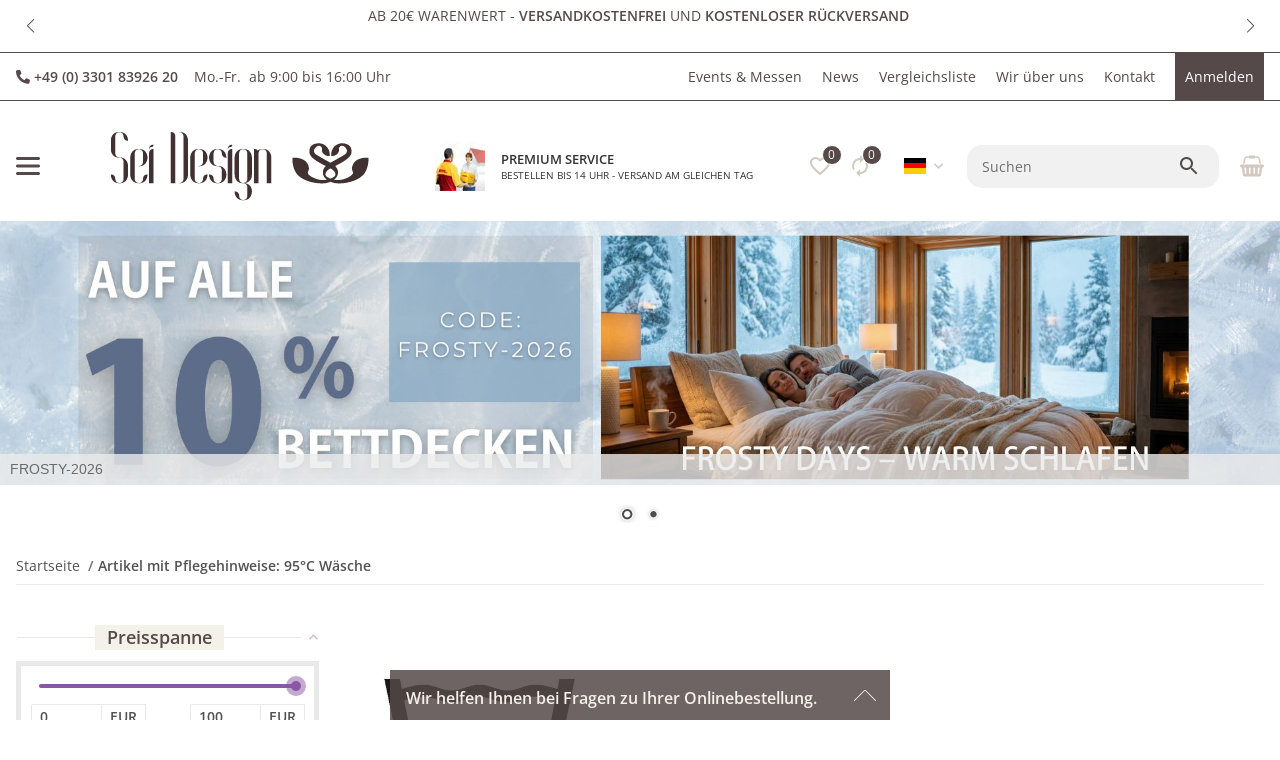

--- FILE ---
content_type: text/css; charset=utf-8
request_url: https://sei-design.de/asset/clear.css,plugin_css?v=5.0.0&h=30763c9c32f522ee332f2192814f3793&cv=30
body_size: 65906
content:
/*!
 * Font Awesome Free 5.15.4 by @fontawesome - https://fontawesome.com
 * License - https://fontawesome.com/license/free (Icons: CC BY 4.0, Fonts: SIL OFL 1.1, Code: MIT License)
 */
.fa,.fas,.far,.fal,.fad,.fab{-moz-osx-font-smoothing:grayscale;-webkit-font-smoothing:antialiased;display:inline-block;font-style:normal;font-variant:normal;text-rendering:auto;line-height:1}.fa-lg{font-size:1.3333333333em;line-height:.75em;vertical-align:-.0667em}.fa-xs{font-size:.75em}.fa-sm{font-size:.875em}.fa-1x{font-size:1em}.fa-2x{font-size:2em}.fa-3x{font-size:3em}.fa-4x{font-size:4em}.fa-5x{font-size:5em}.fa-6x{font-size:6em}.fa-7x{font-size:7em}.fa-8x{font-size:8em}.fa-9x{font-size:9em}.fa-10x{font-size:10em}.fa-fw{text-align:center;width:1.25em}.fa-ul{list-style-type:none;margin-left:2.5em;padding-left:0}.fa-ul>li{position:relative}.fa-li{left:-2em;position:absolute;text-align:center;width:2em;line-height:inherit}.fa-border{border:solid .08em #eee;border-radius:.1em;padding:.2em .25em .15em}.fa-pull-left{float:left}.fa-pull-right{float:right}.fa.fa-pull-left,.fas.fa-pull-left,.far.fa-pull-left,.fal.fa-pull-left,.fab.fa-pull-left{margin-right:.3em}.fa.fa-pull-right,.fas.fa-pull-right,.far.fa-pull-right,.fal.fa-pull-right,.fab.fa-pull-right{margin-left:.3em}.fa-spin{animation:fa-spin 2s infinite linear}.fa-pulse{animation:fa-spin 1s infinite steps(8)}@keyframes fa-spin{0%{transform:rotate(0deg)}100%{transform:rotate(360deg)}}.fa-rotate-90{-ms-filter:"progid:DXImageTransform.Microsoft.BasicImage(rotation=1)";transform:rotate(90deg)}.fa-rotate-180{-ms-filter:"progid:DXImageTransform.Microsoft.BasicImage(rotation=2)";transform:rotate(180deg)}.fa-rotate-270{-ms-filter:"progid:DXImageTransform.Microsoft.BasicImage(rotation=3)";transform:rotate(270deg)}.fa-flip-horizontal{-ms-filter:"progid:DXImageTransform.Microsoft.BasicImage(rotation=0, mirror=1)";transform:scale(-1,1)}.fa-flip-vertical{-ms-filter:"progid:DXImageTransform.Microsoft.BasicImage(rotation=2, mirror=1)";transform:scale(1,-1)}.fa-flip-both,.fa-flip-horizontal.fa-flip-vertical{-ms-filter:"progid:DXImageTransform.Microsoft.BasicImage(rotation=2, mirror=1)";transform:scale(-1,-1)}:root .fa-rotate-90,:root .fa-rotate-180,:root .fa-rotate-270,:root .fa-flip-horizontal,:root .fa-flip-vertical,:root .fa-flip-both{filter:none}.fa-stack{display:inline-block;height:2em;line-height:2em;position:relative;vertical-align:middle;width:2.5em}.fa-stack-1x,.fa-stack-2x{left:0;position:absolute;text-align:center;width:100%}.fa-stack-1x{line-height:inherit}.fa-stack-2x{font-size:2em}.fa-inverse{color:#fff}.fa-500px:before{content:""}.fa-accessible-icon:before{content:""}.fa-accusoft:before{content:""}.fa-acquisitions-incorporated:before{content:""}.fa-ad:before{content:""}.fa-address-book:before{content:""}.fa-address-card:before{content:""}.fa-adjust:before{content:""}.fa-adn:before{content:""}.fa-adversal:before{content:""}.fa-affiliatetheme:before{content:""}.fa-air-freshener:before{content:""}.fa-airbnb:before{content:""}.fa-algolia:before{content:""}.fa-align-center:before{content:""}.fa-align-justify:before{content:""}.fa-align-left:before{content:""}.fa-align-right:before{content:""}.fa-alipay:before{content:""}.fa-allergies:before{content:""}.fa-amazon:before{content:""}.fa-amazon-pay:before{content:""}.fa-ambulance:before{content:""}.fa-american-sign-language-interpreting:before{content:""}.fa-amilia:before{content:""}.fa-anchor:before{content:""}.fa-android:before{content:""}.fa-angellist:before{content:""}.fa-angle-double-down:before{content:""}.fa-angle-double-left:before{content:""}.fa-angle-double-right:before{content:""}.fa-angle-double-up:before{content:""}.fa-angle-down:before{content:""}.fa-angle-left:before{content:""}.fa-angle-right:before{content:""}.fa-angle-up:before{content:""}.fa-angry:before{content:""}.fa-angrycreative:before{content:""}.fa-angular:before{content:""}.fa-ankh:before{content:""}.fa-app-store:before{content:""}.fa-app-store-ios:before{content:""}.fa-apper:before{content:""}.fa-apple:before{content:""}.fa-apple-alt:before{content:""}.fa-apple-pay:before{content:""}.fa-archive:before{content:""}.fa-archway:before{content:""}.fa-arrow-alt-circle-down:before{content:""}.fa-arrow-alt-circle-left:before{content:""}.fa-arrow-alt-circle-right:before{content:""}.fa-arrow-alt-circle-up:before{content:""}.fa-arrow-circle-down:before{content:""}.fa-arrow-circle-left:before{content:""}.fa-arrow-circle-right:before{content:""}.fa-arrow-circle-up:before{content:""}.fa-arrow-down:before{content:""}.fa-arrow-left:before{content:""}.fa-arrow-right:before{content:""}.fa-arrow-up:before{content:""}.fa-arrows-alt:before{content:""}.fa-arrows-alt-h:before{content:""}.fa-arrows-alt-v:before{content:""}.fa-artstation:before{content:""}.fa-assistive-listening-systems:before{content:""}.fa-asterisk:before{content:""}.fa-asymmetrik:before{content:""}.fa-at:before{content:""}.fa-atlas:before{content:""}.fa-atlassian:before{content:""}.fa-atom:before{content:""}.fa-audible:before{content:""}.fa-audio-description:before{content:""}.fa-autoprefixer:before{content:""}.fa-avianex:before{content:""}.fa-aviato:before{content:""}.fa-award:before{content:""}.fa-aws:before{content:""}.fa-baby:before{content:""}.fa-baby-carriage:before{content:""}.fa-backspace:before{content:""}.fa-backward:before{content:""}.fa-bacon:before{content:""}.fa-bacteria:before{content:""}.fa-bacterium:before{content:""}.fa-bahai:before{content:""}.fa-balance-scale:before{content:""}.fa-balance-scale-left:before{content:""}.fa-balance-scale-right:before{content:""}.fa-ban:before{content:""}.fa-band-aid:before{content:""}.fa-bandcamp:before{content:""}.fa-barcode:before{content:""}.fa-bars:before{content:""}.fa-baseball-ball:before{content:""}.fa-basketball-ball:before{content:""}.fa-bath:before{content:""}.fa-battery-empty:before{content:""}.fa-battery-full:before{content:""}.fa-battery-half:before{content:""}.fa-battery-quarter:before{content:""}.fa-battery-three-quarters:before{content:""}.fa-battle-net:before{content:""}.fa-bed:before{content:""}.fa-beer:before{content:""}.fa-behance:before{content:""}.fa-behance-square:before{content:""}.fa-bell:before{content:""}.fa-bell-slash:before{content:""}.fa-bezier-curve:before{content:""}.fa-bible:before{content:""}.fa-bicycle:before{content:""}.fa-biking:before{content:""}.fa-bimobject:before{content:""}.fa-binoculars:before{content:""}.fa-biohazard:before{content:""}.fa-birthday-cake:before{content:""}.fa-bitbucket:before{content:""}.fa-bitcoin:before{content:""}.fa-bity:before{content:""}.fa-black-tie:before{content:""}.fa-blackberry:before{content:""}.fa-blender:before{content:""}.fa-blender-phone:before{content:""}.fa-blind:before{content:""}.fa-blog:before{content:""}.fa-blogger:before{content:""}.fa-blogger-b:before{content:""}.fa-bluetooth:before{content:""}.fa-bluetooth-b:before{content:""}.fa-bold:before{content:""}.fa-bolt:before{content:""}.fa-bomb:before{content:""}.fa-bone:before{content:""}.fa-bong:before{content:""}.fa-book:before{content:""}.fa-book-dead:before{content:""}.fa-book-medical:before{content:""}.fa-book-open:before{content:""}.fa-book-reader:before{content:""}.fa-bookmark:before{content:""}.fa-bootstrap:before{content:""}.fa-border-all:before{content:""}.fa-border-none:before{content:""}.fa-border-style:before{content:""}.fa-bowling-ball:before{content:""}.fa-box:before{content:""}.fa-box-open:before{content:""}.fa-box-tissue:before{content:""}.fa-boxes:before{content:""}.fa-braille:before{content:""}.fa-brain:before{content:""}.fa-bread-slice:before{content:""}.fa-briefcase:before{content:""}.fa-briefcase-medical:before{content:""}.fa-broadcast-tower:before{content:""}.fa-broom:before{content:""}.fa-brush:before{content:""}.fa-btc:before{content:""}.fa-buffer:before{content:""}.fa-bug:before{content:""}.fa-building:before{content:""}.fa-bullhorn:before{content:""}.fa-bullseye:before{content:""}.fa-burn:before{content:""}.fa-buromobelexperte:before{content:""}.fa-bus:before{content:""}.fa-bus-alt:before{content:""}.fa-business-time:before{content:""}.fa-buy-n-large:before{content:""}.fa-buysellads:before{content:""}.fa-calculator:before{content:""}.fa-calendar:before{content:""}.fa-calendar-alt:before{content:""}.fa-calendar-check:before{content:""}.fa-calendar-day:before{content:""}.fa-calendar-minus:before{content:""}.fa-calendar-plus:before{content:""}.fa-calendar-times:before{content:""}.fa-calendar-week:before{content:""}.fa-camera:before{content:""}.fa-camera-retro:before{content:""}.fa-campground:before{content:""}.fa-canadian-maple-leaf:before{content:""}.fa-candy-cane:before{content:""}.fa-cannabis:before{content:""}.fa-capsules:before{content:""}.fa-car:before{content:""}.fa-car-alt:before{content:""}.fa-car-battery:before{content:""}.fa-car-crash:before{content:""}.fa-car-side:before{content:""}.fa-caravan:before{content:""}.fa-caret-down:before{content:""}.fa-caret-left:before{content:""}.fa-caret-right:before{content:""}.fa-caret-square-down:before{content:""}.fa-caret-square-left:before{content:""}.fa-caret-square-right:before{content:""}.fa-caret-square-up:before{content:""}.fa-caret-up:before{content:""}.fa-carrot:before{content:""}.fa-cart-arrow-down:before{content:""}.fa-cart-plus:before{content:""}.fa-cash-register:before{content:""}.fa-cat:before{content:""}.fa-cc-amazon-pay:before{content:""}.fa-cc-amex:before{content:""}.fa-cc-apple-pay:before{content:""}.fa-cc-diners-club:before{content:""}.fa-cc-discover:before{content:""}.fa-cc-jcb:before{content:""}.fa-cc-mastercard:before{content:""}.fa-cc-paypal:before{content:""}.fa-cc-stripe:before{content:""}.fa-cc-visa:before{content:""}.fa-centercode:before{content:""}.fa-centos:before{content:""}.fa-certificate:before{content:""}.fa-chair:before{content:""}.fa-chalkboard:before{content:""}.fa-chalkboard-teacher:before{content:""}.fa-charging-station:before{content:""}.fa-chart-area:before{content:""}.fa-chart-bar:before{content:""}.fa-chart-line:before{content:""}.fa-chart-pie:before{content:""}.fa-check:before{content:""}.fa-check-circle:before{content:""}.fa-check-double:before{content:""}.fa-check-square:before{content:""}.fa-cheese:before{content:""}.fa-chess:before{content:""}.fa-chess-bishop:before{content:""}.fa-chess-board:before{content:""}.fa-chess-king:before{content:""}.fa-chess-knight:before{content:""}.fa-chess-pawn:before{content:""}.fa-chess-queen:before{content:""}.fa-chess-rook:before{content:""}.fa-chevron-circle-down:before{content:""}.fa-chevron-circle-left:before{content:""}.fa-chevron-circle-right:before{content:""}.fa-chevron-circle-up:before{content:""}.fa-chevron-down:before{content:""}.fa-chevron-left:before{content:""}.fa-chevron-right:before{content:""}.fa-chevron-up:before{content:""}.fa-child:before{content:""}.fa-chrome:before{content:""}.fa-chromecast:before{content:""}.fa-church:before{content:""}.fa-circle:before{content:""}.fa-circle-notch:before{content:""}.fa-city:before{content:""}.fa-clinic-medical:before{content:""}.fa-clipboard:before{content:""}.fa-clipboard-check:before{content:""}.fa-clipboard-list:before{content:""}.fa-clock:before{content:""}.fa-clone:before{content:""}.fa-closed-captioning:before{content:""}.fa-cloud:before{content:""}.fa-cloud-download-alt:before{content:""}.fa-cloud-meatball:before{content:""}.fa-cloud-moon:before{content:""}.fa-cloud-moon-rain:before{content:""}.fa-cloud-rain:before{content:""}.fa-cloud-showers-heavy:before{content:""}.fa-cloud-sun:before{content:""}.fa-cloud-sun-rain:before{content:""}.fa-cloud-upload-alt:before{content:""}.fa-cloudflare:before{content:""}.fa-cloudscale:before{content:""}.fa-cloudsmith:before{content:""}.fa-cloudversify:before{content:""}.fa-cocktail:before{content:""}.fa-code:before{content:""}.fa-code-branch:before{content:""}.fa-codepen:before{content:""}.fa-codiepie:before{content:""}.fa-coffee:before{content:""}.fa-cog:before{content:""}.fa-cogs:before{content:""}.fa-coins:before{content:""}.fa-columns:before{content:""}.fa-comment:before{content:""}.fa-comment-alt:before{content:""}.fa-comment-dollar:before{content:""}.fa-comment-dots:before{content:""}.fa-comment-medical:before{content:""}.fa-comment-slash:before{content:""}.fa-comments:before{content:""}.fa-comments-dollar:before{content:""}.fa-compact-disc:before{content:""}.fa-compass:before{content:""}.fa-compress:before{content:""}.fa-compress-alt:before{content:""}.fa-compress-arrows-alt:before{content:""}.fa-concierge-bell:before{content:""}.fa-confluence:before{content:""}.fa-connectdevelop:before{content:""}.fa-contao:before{content:""}.fa-cookie:before{content:""}.fa-cookie-bite:before{content:""}.fa-copy:before{content:""}.fa-copyright:before{content:""}.fa-cotton-bureau:before{content:""}.fa-couch:before{content:""}.fa-cpanel:before{content:""}.fa-creative-commons:before{content:""}.fa-creative-commons-by:before{content:""}.fa-creative-commons-nc:before{content:""}.fa-creative-commons-nc-eu:before{content:""}.fa-creative-commons-nc-jp:before{content:""}.fa-creative-commons-nd:before{content:""}.fa-creative-commons-pd:before{content:""}.fa-creative-commons-pd-alt:before{content:""}.fa-creative-commons-remix:before{content:""}.fa-creative-commons-sa:before{content:""}.fa-creative-commons-sampling:before{content:""}.fa-creative-commons-sampling-plus:before{content:""}.fa-creative-commons-share:before{content:""}.fa-creative-commons-zero:before{content:""}.fa-credit-card:before{content:""}.fa-critical-role:before{content:""}.fa-crop:before{content:""}.fa-crop-alt:before{content:""}.fa-cross:before{content:""}.fa-crosshairs:before{content:""}.fa-crow:before{content:""}.fa-crown:before{content:""}.fa-crutch:before{content:""}.fa-css3:before{content:""}.fa-css3-alt:before{content:""}.fa-cube:before{content:""}.fa-cubes:before{content:""}.fa-cut:before{content:""}.fa-cuttlefish:before{content:""}.fa-d-and-d:before{content:""}.fa-d-and-d-beyond:before{content:""}.fa-dailymotion:before{content:""}.fa-dashcube:before{content:""}.fa-database:before{content:""}.fa-deaf:before{content:""}.fa-deezer:before{content:""}.fa-delicious:before{content:""}.fa-democrat:before{content:""}.fa-deploydog:before{content:""}.fa-deskpro:before{content:""}.fa-desktop:before{content:""}.fa-dev:before{content:""}.fa-deviantart:before{content:""}.fa-dharmachakra:before{content:""}.fa-dhl:before{content:""}.fa-diagnoses:before{content:""}.fa-diaspora:before{content:""}.fa-dice:before{content:""}.fa-dice-d20:before{content:""}.fa-dice-d6:before{content:""}.fa-dice-five:before{content:""}.fa-dice-four:before{content:""}.fa-dice-one:before{content:""}.fa-dice-six:before{content:""}.fa-dice-three:before{content:""}.fa-dice-two:before{content:""}.fa-digg:before{content:""}.fa-digital-ocean:before{content:""}.fa-digital-tachograph:before{content:""}.fa-directions:before{content:""}.fa-discord:before{content:""}.fa-discourse:before{content:""}.fa-disease:before{content:""}.fa-divide:before{content:""}.fa-dizzy:before{content:""}.fa-dna:before{content:""}.fa-dochub:before{content:""}.fa-docker:before{content:""}.fa-dog:before{content:""}.fa-dollar-sign:before{content:""}.fa-dolly:before{content:""}.fa-dolly-flatbed:before{content:""}.fa-donate:before{content:""}.fa-door-closed:before{content:""}.fa-door-open:before{content:""}.fa-dot-circle:before{content:""}.fa-dove:before{content:""}.fa-download:before{content:""}.fa-draft2digital:before{content:""}.fa-drafting-compass:before{content:""}.fa-dragon:before{content:""}.fa-draw-polygon:before{content:""}.fa-dribbble:before{content:""}.fa-dribbble-square:before{content:""}.fa-dropbox:before{content:""}.fa-drum:before{content:""}.fa-drum-steelpan:before{content:""}.fa-drumstick-bite:before{content:""}.fa-drupal:before{content:""}.fa-dumbbell:before{content:""}.fa-dumpster:before{content:""}.fa-dumpster-fire:before{content:""}.fa-dungeon:before{content:""}.fa-dyalog:before{content:""}.fa-earlybirds:before{content:""}.fa-ebay:before{content:""}.fa-edge:before{content:""}.fa-edge-legacy:before{content:""}.fa-edit:before{content:""}.fa-egg:before{content:""}.fa-eject:before{content:""}.fa-elementor:before{content:""}.fa-ellipsis-h:before{content:""}.fa-ellipsis-v:before{content:""}.fa-ello:before{content:""}.fa-ember:before{content:""}.fa-empire:before{content:""}.fa-envelope:before{content:""}.fa-envelope-open:before{content:""}.fa-envelope-open-text:before{content:""}.fa-envelope-square:before{content:""}.fa-envira:before{content:""}.fa-equals:before{content:""}.fa-eraser:before{content:""}.fa-erlang:before{content:""}.fa-ethereum:before{content:""}.fa-ethernet:before{content:""}.fa-etsy:before{content:""}.fa-euro-sign:before{content:""}.fa-evernote:before{content:""}.fa-exchange-alt:before{content:""}.fa-exclamation:before{content:""}.fa-exclamation-circle:before{content:""}.fa-exclamation-triangle:before{content:""}.fa-expand:before{content:""}.fa-expand-alt:before{content:""}.fa-expand-arrows-alt:before{content:""}.fa-expeditedssl:before{content:""}.fa-external-link-alt:before{content:""}.fa-external-link-square-alt:before{content:""}.fa-eye:before{content:""}.fa-eye-dropper:before{content:""}.fa-eye-slash:before{content:""}.fa-facebook:before{content:""}.fa-facebook-f:before{content:""}.fa-facebook-messenger:before{content:""}.fa-facebook-square:before{content:""}.fa-fan:before{content:""}.fa-fantasy-flight-games:before{content:""}.fa-fast-backward:before{content:""}.fa-fast-forward:before{content:""}.fa-faucet:before{content:""}.fa-fax:before{content:""}.fa-feather:before{content:""}.fa-feather-alt:before{content:""}.fa-fedex:before{content:""}.fa-fedora:before{content:""}.fa-female:before{content:""}.fa-fighter-jet:before{content:""}.fa-figma:before{content:""}.fa-file:before{content:""}.fa-file-alt:before{content:""}.fa-file-archive:before{content:""}.fa-file-audio:before{content:""}.fa-file-code:before{content:""}.fa-file-contract:before{content:""}.fa-file-csv:before{content:""}.fa-file-download:before{content:""}.fa-file-excel:before{content:""}.fa-file-export:before{content:""}.fa-file-image:before{content:""}.fa-file-import:before{content:""}.fa-file-invoice:before{content:""}.fa-file-invoice-dollar:before{content:""}.fa-file-medical:before{content:""}.fa-file-medical-alt:before{content:""}.fa-file-pdf:before{content:""}.fa-file-powerpoint:before{content:""}.fa-file-prescription:before{content:""}.fa-file-signature:before{content:""}.fa-file-upload:before{content:""}.fa-file-video:before{content:""}.fa-file-word:before{content:""}.fa-fill:before{content:""}.fa-fill-drip:before{content:""}.fa-film:before{content:""}.fa-filter:before{content:""}.fa-fingerprint:before{content:""}.fa-fire:before{content:""}.fa-fire-alt:before{content:""}.fa-fire-extinguisher:before{content:""}.fa-firefox:before{content:""}.fa-firefox-browser:before{content:""}.fa-first-aid:before{content:""}.fa-first-order:before{content:""}.fa-first-order-alt:before{content:""}.fa-firstdraft:before{content:""}.fa-fish:before{content:""}.fa-fist-raised:before{content:""}.fa-flag:before{content:""}.fa-flag-checkered:before{content:""}.fa-flag-usa:before{content:""}.fa-flask:before{content:""}.fa-flickr:before{content:""}.fa-flipboard:before{content:""}.fa-flushed:before{content:""}.fa-fly:before{content:""}.fa-folder:before{content:""}.fa-folder-minus:before{content:""}.fa-folder-open:before{content:""}.fa-folder-plus:before{content:""}.fa-font:before{content:""}.fa-font-awesome:before{content:""}.fa-font-awesome-alt:before{content:""}.fa-font-awesome-flag:before{content:""}.fa-font-awesome-logo-full:before{content:""}.fa-fonticons:before{content:""}.fa-fonticons-fi:before{content:""}.fa-football-ball:before{content:""}.fa-fort-awesome:before{content:""}.fa-fort-awesome-alt:before{content:""}.fa-forumbee:before{content:""}.fa-forward:before{content:""}.fa-foursquare:before{content:""}.fa-free-code-camp:before{content:""}.fa-freebsd:before{content:""}.fa-frog:before{content:""}.fa-frown:before{content:""}.fa-frown-open:before{content:""}.fa-fulcrum:before{content:""}.fa-funnel-dollar:before{content:""}.fa-futbol:before{content:""}.fa-galactic-republic:before{content:""}.fa-galactic-senate:before{content:""}.fa-gamepad:before{content:""}.fa-gas-pump:before{content:""}.fa-gavel:before{content:""}.fa-gem:before{content:""}.fa-genderless:before{content:""}.fa-get-pocket:before{content:""}.fa-gg:before{content:""}.fa-gg-circle:before{content:""}.fa-ghost:before{content:""}.fa-gift:before{content:""}.fa-gifts:before{content:""}.fa-git:before{content:""}.fa-git-alt:before{content:""}.fa-git-square:before{content:""}.fa-github:before{content:""}.fa-github-alt:before{content:""}.fa-github-square:before{content:""}.fa-gitkraken:before{content:""}.fa-gitlab:before{content:""}.fa-gitter:before{content:""}.fa-glass-cheers:before{content:""}.fa-glass-martini:before{content:""}.fa-glass-martini-alt:before{content:""}.fa-glass-whiskey:before{content:""}.fa-glasses:before{content:""}.fa-glide:before{content:""}.fa-glide-g:before{content:""}.fa-globe:before{content:""}.fa-globe-africa:before{content:""}.fa-globe-americas:before{content:""}.fa-globe-asia:before{content:""}.fa-globe-europe:before{content:""}.fa-gofore:before{content:""}.fa-golf-ball:before{content:""}.fa-goodreads:before{content:""}.fa-goodreads-g:before{content:""}.fa-google:before{content:""}.fa-google-drive:before{content:""}.fa-google-pay:before{content:""}.fa-google-play:before{content:""}.fa-google-plus:before{content:""}.fa-google-plus-g:before{content:""}.fa-google-plus-square:before{content:""}.fa-google-wallet:before{content:""}.fa-gopuram:before{content:""}.fa-graduation-cap:before{content:""}.fa-gratipay:before{content:""}.fa-grav:before{content:""}.fa-greater-than:before{content:""}.fa-greater-than-equal:before{content:""}.fa-grimace:before{content:""}.fa-grin:before{content:""}.fa-grin-alt:before{content:""}.fa-grin-beam:before{content:""}.fa-grin-beam-sweat:before{content:""}.fa-grin-hearts:before{content:""}.fa-grin-squint:before{content:""}.fa-grin-squint-tears:before{content:""}.fa-grin-stars:before{content:""}.fa-grin-tears:before{content:""}.fa-grin-tongue:before{content:""}.fa-grin-tongue-squint:before{content:""}.fa-grin-tongue-wink:before{content:""}.fa-grin-wink:before{content:""}.fa-grip-horizontal:before{content:""}.fa-grip-lines:before{content:""}.fa-grip-lines-vertical:before{content:""}.fa-grip-vertical:before{content:""}.fa-gripfire:before{content:""}.fa-grunt:before{content:""}.fa-guilded:before{content:""}.fa-guitar:before{content:""}.fa-gulp:before{content:""}.fa-h-square:before{content:""}.fa-hacker-news:before{content:""}.fa-hacker-news-square:before{content:""}.fa-hackerrank:before{content:""}.fa-hamburger:before{content:""}.fa-hammer:before{content:""}.fa-hamsa:before{content:""}.fa-hand-holding:before{content:""}.fa-hand-holding-heart:before{content:""}.fa-hand-holding-medical:before{content:""}.fa-hand-holding-usd:before{content:""}.fa-hand-holding-water:before{content:""}.fa-hand-lizard:before{content:""}.fa-hand-middle-finger:before{content:""}.fa-hand-paper:before{content:""}.fa-hand-peace:before{content:""}.fa-hand-point-down:before{content:""}.fa-hand-point-left:before{content:""}.fa-hand-point-right:before{content:""}.fa-hand-point-up:before{content:""}.fa-hand-pointer:before{content:""}.fa-hand-rock:before{content:""}.fa-hand-scissors:before{content:""}.fa-hand-sparkles:before{content:""}.fa-hand-spock:before{content:""}.fa-hands:before{content:""}.fa-hands-helping:before{content:""}.fa-hands-wash:before{content:""}.fa-handshake:before{content:""}.fa-handshake-alt-slash:before{content:""}.fa-handshake-slash:before{content:""}.fa-hanukiah:before{content:""}.fa-hard-hat:before{content:""}.fa-hashtag:before{content:""}.fa-hat-cowboy:before{content:""}.fa-hat-cowboy-side:before{content:""}.fa-hat-wizard:before{content:""}.fa-hdd:before{content:""}.fa-head-side-cough:before{content:""}.fa-head-side-cough-slash:before{content:""}.fa-head-side-mask:before{content:""}.fa-head-side-virus:before{content:""}.fa-heading:before{content:""}.fa-headphones:before{content:""}.fa-headphones-alt:before{content:""}.fa-headset:before{content:""}.fa-heart:before{content:""}.fa-heart-broken:before{content:""}.fa-heartbeat:before{content:""}.fa-helicopter:before{content:""}.fa-highlighter:before{content:""}.fa-hiking:before{content:""}.fa-hippo:before{content:""}.fa-hips:before{content:""}.fa-hire-a-helper:before{content:""}.fa-history:before{content:""}.fa-hive:before{content:""}.fa-hockey-puck:before{content:""}.fa-holly-berry:before{content:""}.fa-home:before{content:""}.fa-hooli:before{content:""}.fa-hornbill:before{content:""}.fa-horse:before{content:""}.fa-horse-head:before{content:""}.fa-hospital:before{content:""}.fa-hospital-alt:before{content:""}.fa-hospital-symbol:before{content:""}.fa-hospital-user:before{content:""}.fa-hot-tub:before{content:""}.fa-hotdog:before{content:""}.fa-hotel:before{content:""}.fa-hotjar:before{content:""}.fa-hourglass:before{content:""}.fa-hourglass-end:before{content:""}.fa-hourglass-half:before{content:""}.fa-hourglass-start:before{content:""}.fa-house-damage:before{content:""}.fa-house-user:before{content:""}.fa-houzz:before{content:""}.fa-hryvnia:before{content:""}.fa-html5:before{content:""}.fa-hubspot:before{content:""}.fa-i-cursor:before{content:""}.fa-ice-cream:before{content:""}.fa-icicles:before{content:""}.fa-icons:before{content:""}.fa-id-badge:before{content:""}.fa-id-card:before{content:""}.fa-id-card-alt:before{content:""}.fa-ideal:before{content:""}.fa-igloo:before{content:""}.fa-image:before{content:""}.fa-images:before{content:""}.fa-imdb:before{content:""}.fa-inbox:before{content:""}.fa-indent:before{content:""}.fa-industry:before{content:""}.fa-infinity:before{content:""}.fa-info:before{content:""}.fa-info-circle:before{content:""}.fa-innosoft:before{content:""}.fa-instagram:before{content:""}.fa-instagram-square:before{content:""}.fa-instalod:before{content:""}.fa-intercom:before{content:""}.fa-internet-explorer:before{content:""}.fa-invision:before{content:""}.fa-ioxhost:before{content:""}.fa-italic:before{content:""}.fa-itch-io:before{content:""}.fa-itunes:before{content:""}.fa-itunes-note:before{content:""}.fa-java:before{content:""}.fa-jedi:before{content:""}.fa-jedi-order:before{content:""}.fa-jenkins:before{content:""}.fa-jira:before{content:""}.fa-joget:before{content:""}.fa-joint:before{content:""}.fa-joomla:before{content:""}.fa-journal-whills:before{content:""}.fa-js:before{content:""}.fa-js-square:before{content:""}.fa-jsfiddle:before{content:""}.fa-kaaba:before{content:""}.fa-kaggle:before{content:""}.fa-key:before{content:""}.fa-keybase:before{content:""}.fa-keyboard:before{content:""}.fa-keycdn:before{content:""}.fa-khanda:before{content:""}.fa-kickstarter:before{content:""}.fa-kickstarter-k:before{content:""}.fa-kiss:before{content:""}.fa-kiss-beam:before{content:""}.fa-kiss-wink-heart:before{content:""}.fa-kiwi-bird:before{content:""}.fa-korvue:before{content:""}.fa-landmark:before{content:""}.fa-language:before{content:""}.fa-laptop:before{content:""}.fa-laptop-code:before{content:""}.fa-laptop-house:before{content:""}.fa-laptop-medical:before{content:""}.fa-laravel:before{content:""}.fa-lastfm:before{content:""}.fa-lastfm-square:before{content:""}.fa-laugh:before{content:""}.fa-laugh-beam:before{content:""}.fa-laugh-squint:before{content:""}.fa-laugh-wink:before{content:""}.fa-layer-group:before{content:""}.fa-leaf:before{content:""}.fa-leanpub:before{content:""}.fa-lemon:before{content:""}.fa-less:before{content:""}.fa-less-than:before{content:""}.fa-less-than-equal:before{content:""}.fa-level-down-alt:before{content:""}.fa-level-up-alt:before{content:""}.fa-life-ring:before{content:""}.fa-lightbulb:before{content:""}.fa-line:before{content:""}.fa-link:before{content:""}.fa-linkedin:before{content:""}.fa-linkedin-in:before{content:""}.fa-linode:before{content:""}.fa-linux:before{content:""}.fa-lira-sign:before{content:""}.fa-list:before{content:""}.fa-list-alt:before{content:""}.fa-list-ol:before{content:""}.fa-list-ul:before{content:""}.fa-location-arrow:before{content:""}.fa-lock:before{content:""}.fa-lock-open:before{content:""}.fa-long-arrow-alt-down:before{content:""}.fa-long-arrow-alt-left:before{content:""}.fa-long-arrow-alt-right:before{content:""}.fa-long-arrow-alt-up:before{content:""}.fa-low-vision:before{content:""}.fa-luggage-cart:before{content:""}.fa-lungs:before{content:""}.fa-lungs-virus:before{content:""}.fa-lyft:before{content:""}.fa-magento:before{content:""}.fa-magic:before{content:""}.fa-magnet:before{content:""}.fa-mail-bulk:before{content:""}.fa-mailchimp:before{content:""}.fa-male:before{content:""}.fa-mandalorian:before{content:""}.fa-map:before{content:""}.fa-map-marked:before{content:""}.fa-map-marked-alt:before{content:""}.fa-map-marker:before{content:""}.fa-map-marker-alt:before{content:""}.fa-map-pin:before{content:""}.fa-map-signs:before{content:""}.fa-markdown:before{content:""}.fa-marker:before{content:""}.fa-mars:before{content:""}.fa-mars-double:before{content:""}.fa-mars-stroke:before{content:""}.fa-mars-stroke-h:before{content:""}.fa-mars-stroke-v:before{content:""}.fa-mask:before{content:""}.fa-mastodon:before{content:""}.fa-maxcdn:before{content:""}.fa-mdb:before{content:""}.fa-medal:before{content:""}.fa-medapps:before{content:""}.fa-medium:before{content:""}.fa-medium-m:before{content:""}.fa-medkit:before{content:""}.fa-medrt:before{content:""}.fa-meetup:before{content:""}.fa-megaport:before{content:""}.fa-meh:before{content:""}.fa-meh-blank:before{content:""}.fa-meh-rolling-eyes:before{content:""}.fa-memory:before{content:""}.fa-mendeley:before{content:""}.fa-menorah:before{content:""}.fa-mercury:before{content:""}.fa-meteor:before{content:""}.fa-microblog:before{content:""}.fa-microchip:before{content:""}.fa-microphone:before{content:""}.fa-microphone-alt:before{content:""}.fa-microphone-alt-slash:before{content:""}.fa-microphone-slash:before{content:""}.fa-microscope:before{content:""}.fa-microsoft:before{content:""}.fa-minus:before{content:""}.fa-minus-circle:before{content:""}.fa-minus-square:before{content:""}.fa-mitten:before{content:""}.fa-mix:before{content:""}.fa-mixcloud:before{content:""}.fa-mixer:before{content:""}.fa-mizuni:before{content:""}.fa-mobile:before{content:""}.fa-mobile-alt:before{content:""}.fa-modx:before{content:""}.fa-monero:before{content:""}.fa-money-bill:before{content:""}.fa-money-bill-alt:before{content:""}.fa-money-bill-wave:before{content:""}.fa-money-bill-wave-alt:before{content:""}.fa-money-check:before{content:""}.fa-money-check-alt:before{content:""}.fa-monument:before{content:""}.fa-moon:before{content:""}.fa-mortar-pestle:before{content:""}.fa-mosque:before{content:""}.fa-motorcycle:before{content:""}.fa-mountain:before{content:""}.fa-mouse:before{content:""}.fa-mouse-pointer:before{content:""}.fa-mug-hot:before{content:""}.fa-music:before{content:""}.fa-napster:before{content:""}.fa-neos:before{content:""}.fa-network-wired:before{content:""}.fa-neuter:before{content:""}.fa-newspaper:before{content:""}.fa-nimblr:before{content:""}.fa-node:before{content:""}.fa-node-js:before{content:""}.fa-not-equal:before{content:""}.fa-notes-medical:before{content:""}.fa-npm:before{content:""}.fa-ns8:before{content:""}.fa-nutritionix:before{content:""}.fa-object-group:before{content:""}.fa-object-ungroup:before{content:""}.fa-octopus-deploy:before{content:""}.fa-odnoklassniki:before{content:""}.fa-odnoklassniki-square:before{content:""}.fa-oil-can:before{content:""}.fa-old-republic:before{content:""}.fa-om:before{content:""}.fa-opencart:before{content:""}.fa-openid:before{content:""}.fa-opera:before{content:""}.fa-optin-monster:before{content:""}.fa-orcid:before{content:""}.fa-osi:before{content:""}.fa-otter:before{content:""}.fa-outdent:before{content:""}.fa-page4:before{content:""}.fa-pagelines:before{content:""}.fa-pager:before{content:""}.fa-paint-brush:before{content:""}.fa-paint-roller:before{content:""}.fa-palette:before{content:""}.fa-palfed:before{content:""}.fa-pallet:before{content:""}.fa-paper-plane:before{content:""}.fa-paperclip:before{content:""}.fa-parachute-box:before{content:""}.fa-paragraph:before{content:""}.fa-parking:before{content:""}.fa-passport:before{content:""}.fa-pastafarianism:before{content:""}.fa-paste:before{content:""}.fa-patreon:before{content:""}.fa-pause:before{content:""}.fa-pause-circle:before{content:""}.fa-paw:before{content:""}.fa-paypal:before{content:""}.fa-peace:before{content:""}.fa-pen:before{content:""}.fa-pen-alt:before{content:""}.fa-pen-fancy:before{content:""}.fa-pen-nib:before{content:""}.fa-pen-square:before{content:""}.fa-pencil-alt:before{content:""}.fa-pencil-ruler:before{content:""}.fa-penny-arcade:before{content:""}.fa-people-arrows:before{content:""}.fa-people-carry:before{content:""}.fa-pepper-hot:before{content:""}.fa-perbyte:before{content:""}.fa-percent:before{content:""}.fa-percentage:before{content:""}.fa-periscope:before{content:""}.fa-person-booth:before{content:""}.fa-phabricator:before{content:""}.fa-phoenix-framework:before{content:""}.fa-phoenix-squadron:before{content:""}.fa-phone:before{content:""}.fa-phone-alt:before{content:""}.fa-phone-slash:before{content:""}.fa-phone-square:before{content:""}.fa-phone-square-alt:before{content:""}.fa-phone-volume:before{content:""}.fa-photo-video:before{content:""}.fa-php:before{content:""}.fa-pied-piper:before{content:""}.fa-pied-piper-alt:before{content:""}.fa-pied-piper-hat:before{content:""}.fa-pied-piper-pp:before{content:""}.fa-pied-piper-square:before{content:""}.fa-piggy-bank:before{content:""}.fa-pills:before{content:""}.fa-pinterest:before{content:""}.fa-pinterest-p:before{content:""}.fa-pinterest-square:before{content:""}.fa-pizza-slice:before{content:""}.fa-place-of-worship:before{content:""}.fa-plane:before{content:""}.fa-plane-arrival:before{content:""}.fa-plane-departure:before{content:""}.fa-plane-slash:before{content:""}.fa-play:before{content:""}.fa-play-circle:before{content:""}.fa-playstation:before{content:""}.fa-plug:before{content:""}.fa-plus:before{content:""}.fa-plus-circle:before{content:""}.fa-plus-square:before{content:""}.fa-podcast:before{content:""}.fa-poll:before{content:""}.fa-poll-h:before{content:""}.fa-poo:before{content:""}.fa-poo-storm:before{content:""}.fa-poop:before{content:""}.fa-portrait:before{content:""}.fa-pound-sign:before{content:""}.fa-power-off:before{content:""}.fa-pray:before{content:""}.fa-praying-hands:before{content:""}.fa-prescription:before{content:""}.fa-prescription-bottle:before{content:""}.fa-prescription-bottle-alt:before{content:""}.fa-print:before{content:""}.fa-procedures:before{content:""}.fa-product-hunt:before{content:""}.fa-project-diagram:before{content:""}.fa-pump-medical:before{content:""}.fa-pump-soap:before{content:""}.fa-pushed:before{content:""}.fa-puzzle-piece:before{content:""}.fa-python:before{content:""}.fa-qq:before{content:""}.fa-qrcode:before{content:""}.fa-question:before{content:""}.fa-question-circle:before{content:""}.fa-quidditch:before{content:""}.fa-quinscape:before{content:""}.fa-quora:before{content:""}.fa-quote-left:before{content:""}.fa-quote-right:before{content:""}.fa-quran:before{content:""}.fa-r-project:before{content:""}.fa-radiation:before{content:""}.fa-radiation-alt:before{content:""}.fa-rainbow:before{content:""}.fa-random:before{content:""}.fa-raspberry-pi:before{content:""}.fa-ravelry:before{content:""}.fa-react:before{content:""}.fa-reacteurope:before{content:""}.fa-readme:before{content:""}.fa-rebel:before{content:""}.fa-receipt:before{content:""}.fa-record-vinyl:before{content:""}.fa-recycle:before{content:""}.fa-red-river:before{content:""}.fa-reddit:before{content:""}.fa-reddit-alien:before{content:""}.fa-reddit-square:before{content:""}.fa-redhat:before{content:""}.fa-redo:before{content:""}.fa-redo-alt:before{content:""}.fa-registered:before{content:""}.fa-remove-format:before{content:""}.fa-renren:before{content:""}.fa-reply:before{content:""}.fa-reply-all:before{content:""}.fa-replyd:before{content:""}.fa-republican:before{content:""}.fa-researchgate:before{content:""}.fa-resolving:before{content:""}.fa-restroom:before{content:""}.fa-retweet:before{content:""}.fa-rev:before{content:""}.fa-ribbon:before{content:""}.fa-ring:before{content:""}.fa-road:before{content:""}.fa-robot:before{content:""}.fa-rocket:before{content:""}.fa-rocketchat:before{content:""}.fa-rockrms:before{content:""}.fa-route:before{content:""}.fa-rss:before{content:""}.fa-rss-square:before{content:""}.fa-ruble-sign:before{content:""}.fa-ruler:before{content:""}.fa-ruler-combined:before{content:""}.fa-ruler-horizontal:before{content:""}.fa-ruler-vertical:before{content:""}.fa-running:before{content:""}.fa-rupee-sign:before{content:""}.fa-rust:before{content:""}.fa-sad-cry:before{content:""}.fa-sad-tear:before{content:""}.fa-safari:before{content:""}.fa-salesforce:before{content:""}.fa-sass:before{content:""}.fa-satellite:before{content:""}.fa-satellite-dish:before{content:""}.fa-save:before{content:""}.fa-schlix:before{content:""}.fa-school:before{content:""}.fa-screwdriver:before{content:""}.fa-scribd:before{content:""}.fa-scroll:before{content:""}.fa-sd-card:before{content:""}.fa-search:before{content:""}.fa-search-dollar:before{content:""}.fa-search-location:before{content:""}.fa-search-minus:before{content:""}.fa-search-plus:before{content:""}.fa-searchengin:before{content:""}.fa-seedling:before{content:""}.fa-sellcast:before{content:""}.fa-sellsy:before{content:""}.fa-server:before{content:""}.fa-servicestack:before{content:""}.fa-shapes:before{content:""}.fa-share:before{content:""}.fa-share-alt:before{content:""}.fa-share-alt-square:before{content:""}.fa-share-square:before{content:""}.fa-shekel-sign:before{content:""}.fa-shield-alt:before{content:""}.fa-shield-virus:before{content:""}.fa-ship:before{content:""}.fa-shipping-fast:before{content:""}.fa-shirtsinbulk:before{content:""}.fa-shoe-prints:before{content:""}.fa-shopify:before{content:""}.fa-shopping-bag:before{content:""}.fa-shopping-basket:before{content:""}.fa-shopping-cart:before{content:""}.fa-shopware:before{content:""}.fa-shower:before{content:""}.fa-shuttle-van:before{content:""}.fa-sign:before{content:""}.fa-sign-in-alt:before{content:""}.fa-sign-language:before{content:""}.fa-sign-out-alt:before{content:""}.fa-signal:before{content:""}.fa-signature:before{content:""}.fa-sim-card:before{content:""}.fa-simplybuilt:before{content:""}.fa-sink:before{content:""}.fa-sistrix:before{content:""}.fa-sitemap:before{content:""}.fa-sith:before{content:""}.fa-skating:before{content:""}.fa-sketch:before{content:""}.fa-skiing:before{content:""}.fa-skiing-nordic:before{content:""}.fa-skull:before{content:""}.fa-skull-crossbones:before{content:""}.fa-skyatlas:before{content:""}.fa-skype:before{content:""}.fa-slack:before{content:""}.fa-slack-hash:before{content:""}.fa-slash:before{content:""}.fa-sleigh:before{content:""}.fa-sliders-h:before{content:""}.fa-slideshare:before{content:""}.fa-smile:before{content:""}.fa-smile-beam:before{content:""}.fa-smile-wink:before{content:""}.fa-smog:before{content:""}.fa-smoking:before{content:""}.fa-smoking-ban:before{content:""}.fa-sms:before{content:""}.fa-snapchat:before{content:""}.fa-snapchat-ghost:before{content:""}.fa-snapchat-square:before{content:""}.fa-snowboarding:before{content:""}.fa-snowflake:before{content:""}.fa-snowman:before{content:""}.fa-snowplow:before{content:""}.fa-soap:before{content:""}.fa-socks:before{content:""}.fa-solar-panel:before{content:""}.fa-sort:before{content:""}.fa-sort-alpha-down:before{content:""}.fa-sort-alpha-down-alt:before{content:""}.fa-sort-alpha-up:before{content:""}.fa-sort-alpha-up-alt:before{content:""}.fa-sort-amount-down:before{content:""}.fa-sort-amount-down-alt:before{content:""}.fa-sort-amount-up:before{content:""}.fa-sort-amount-up-alt:before{content:""}.fa-sort-down:before{content:""}.fa-sort-numeric-down:before{content:""}.fa-sort-numeric-down-alt:before{content:""}.fa-sort-numeric-up:before{content:""}.fa-sort-numeric-up-alt:before{content:""}.fa-sort-up:before{content:""}.fa-soundcloud:before{content:""}.fa-sourcetree:before{content:""}.fa-spa:before{content:""}.fa-space-shuttle:before{content:""}.fa-speakap:before{content:""}.fa-speaker-deck:before{content:""}.fa-spell-check:before{content:""}.fa-spider:before{content:""}.fa-spinner:before{content:""}.fa-splotch:before{content:""}.fa-spotify:before{content:""}.fa-spray-can:before{content:""}.fa-square:before{content:""}.fa-square-full:before{content:""}.fa-square-root-alt:before{content:""}.fa-squarespace:before{content:""}.fa-stack-exchange:before{content:""}.fa-stack-overflow:before{content:""}.fa-stackpath:before{content:""}.fa-stamp:before{content:""}.fa-star:before{content:""}.fa-star-and-crescent:before{content:""}.fa-star-half:before{content:""}.fa-star-half-alt:before{content:""}.fa-star-of-david:before{content:""}.fa-star-of-life:before{content:""}.fa-staylinked:before{content:""}.fa-steam:before{content:""}.fa-steam-square:before{content:""}.fa-steam-symbol:before{content:""}.fa-step-backward:before{content:""}.fa-step-forward:before{content:""}.fa-stethoscope:before{content:""}.fa-sticker-mule:before{content:""}.fa-sticky-note:before{content:""}.fa-stop:before{content:""}.fa-stop-circle:before{content:""}.fa-stopwatch:before{content:""}.fa-stopwatch-20:before{content:""}.fa-store:before{content:""}.fa-store-alt:before{content:""}.fa-store-alt-slash:before{content:""}.fa-store-slash:before{content:""}.fa-strava:before{content:""}.fa-stream:before{content:""}.fa-street-view:before{content:""}.fa-strikethrough:before{content:""}.fa-stripe:before{content:""}.fa-stripe-s:before{content:""}.fa-stroopwafel:before{content:""}.fa-studiovinari:before{content:""}.fa-stumbleupon:before{content:""}.fa-stumbleupon-circle:before{content:""}.fa-subscript:before{content:""}.fa-subway:before{content:""}.fa-suitcase:before{content:""}.fa-suitcase-rolling:before{content:""}.fa-sun:before{content:""}.fa-superpowers:before{content:""}.fa-superscript:before{content:""}.fa-supple:before{content:""}.fa-surprise:before{content:""}.fa-suse:before{content:""}.fa-swatchbook:before{content:""}.fa-swift:before{content:""}.fa-swimmer:before{content:""}.fa-swimming-pool:before{content:""}.fa-symfony:before{content:""}.fa-synagogue:before{content:""}.fa-sync:before{content:""}.fa-sync-alt:before{content:""}.fa-syringe:before{content:""}.fa-table:before{content:""}.fa-table-tennis:before{content:""}.fa-tablet:before{content:""}.fa-tablet-alt:before{content:""}.fa-tablets:before{content:""}.fa-tachometer-alt:before{content:""}.fa-tag:before{content:""}.fa-tags:before{content:""}.fa-tape:before{content:""}.fa-tasks:before{content:""}.fa-taxi:before{content:""}.fa-teamspeak:before{content:""}.fa-teeth:before{content:""}.fa-teeth-open:before{content:""}.fa-telegram:before{content:""}.fa-telegram-plane:before{content:""}.fa-temperature-high:before{content:""}.fa-temperature-low:before{content:""}.fa-tencent-weibo:before{content:""}.fa-tenge:before{content:""}.fa-terminal:before{content:""}.fa-text-height:before{content:""}.fa-text-width:before{content:""}.fa-th:before{content:""}.fa-th-large:before{content:""}.fa-th-list:before{content:""}.fa-the-red-yeti:before{content:""}.fa-theater-masks:before{content:""}.fa-themeco:before{content:""}.fa-themeisle:before{content:""}.fa-thermometer:before{content:""}.fa-thermometer-empty:before{content:""}.fa-thermometer-full:before{content:""}.fa-thermometer-half:before{content:""}.fa-thermometer-quarter:before{content:""}.fa-thermometer-three-quarters:before{content:""}.fa-think-peaks:before{content:""}.fa-thumbs-down:before{content:""}.fa-thumbs-up:before{content:""}.fa-thumbtack:before{content:""}.fa-ticket-alt:before{content:""}.fa-tiktok:before{content:""}.fa-times:before{content:""}.fa-times-circle:before{content:""}.fa-tint:before{content:""}.fa-tint-slash:before{content:""}.fa-tired:before{content:""}.fa-toggle-off:before{content:""}.fa-toggle-on:before{content:""}.fa-toilet:before{content:""}.fa-toilet-paper:before{content:""}.fa-toilet-paper-slash:before{content:""}.fa-toolbox:before{content:""}.fa-tools:before{content:""}.fa-tooth:before{content:""}.fa-torah:before{content:""}.fa-torii-gate:before{content:""}.fa-tractor:before{content:""}.fa-trade-federation:before{content:""}.fa-trademark:before{content:""}.fa-traffic-light:before{content:""}.fa-trailer:before{content:""}.fa-train:before{content:""}.fa-tram:before{content:""}.fa-transgender:before{content:""}.fa-transgender-alt:before{content:""}.fa-trash:before{content:""}.fa-trash-alt:before{content:""}.fa-trash-restore:before{content:""}.fa-trash-restore-alt:before{content:""}.fa-tree:before{content:""}.fa-trello:before{content:""}.fa-trophy:before{content:""}.fa-truck:before{content:""}.fa-truck-loading:before{content:""}.fa-truck-monster:before{content:""}.fa-truck-moving:before{content:""}.fa-truck-pickup:before{content:""}.fa-tshirt:before{content:""}.fa-tty:before{content:""}.fa-tumblr:before{content:""}.fa-tumblr-square:before{content:""}.fa-tv:before{content:""}.fa-twitch:before{content:""}.fa-twitter:before{content:""}.fa-twitter-square:before{content:""}.fa-typo3:before{content:""}.fa-uber:before{content:""}.fa-ubuntu:before{content:""}.fa-uikit:before{content:""}.fa-umbraco:before{content:""}.fa-umbrella:before{content:""}.fa-umbrella-beach:before{content:""}.fa-uncharted:before{content:""}.fa-underline:before{content:""}.fa-undo:before{content:""}.fa-undo-alt:before{content:""}.fa-uniregistry:before{content:""}.fa-unity:before{content:""}.fa-universal-access:before{content:""}.fa-university:before{content:""}.fa-unlink:before{content:""}.fa-unlock:before{content:""}.fa-unlock-alt:before{content:""}.fa-unsplash:before{content:""}.fa-untappd:before{content:""}.fa-upload:before{content:""}.fa-ups:before{content:""}.fa-usb:before{content:""}.fa-user:before{content:""}.fa-user-alt:before{content:""}.fa-user-alt-slash:before{content:""}.fa-user-astronaut:before{content:""}.fa-user-check:before{content:""}.fa-user-circle:before{content:""}.fa-user-clock:before{content:""}.fa-user-cog:before{content:""}.fa-user-edit:before{content:""}.fa-user-friends:before{content:""}.fa-user-graduate:before{content:""}.fa-user-injured:before{content:""}.fa-user-lock:before{content:""}.fa-user-md:before{content:""}.fa-user-minus:before{content:""}.fa-user-ninja:before{content:""}.fa-user-nurse:before{content:""}.fa-user-plus:before{content:""}.fa-user-secret:before{content:""}.fa-user-shield:before{content:""}.fa-user-slash:before{content:""}.fa-user-tag:before{content:""}.fa-user-tie:before{content:""}.fa-user-times:before{content:""}.fa-users:before{content:""}.fa-users-cog:before{content:""}.fa-users-slash:before{content:""}.fa-usps:before{content:""}.fa-ussunnah:before{content:""}.fa-utensil-spoon:before{content:""}.fa-utensils:before{content:""}.fa-vaadin:before{content:""}.fa-vector-square:before{content:""}.fa-venus:before{content:""}.fa-venus-double:before{content:""}.fa-venus-mars:before{content:""}.fa-vest:before{content:""}.fa-vest-patches:before{content:""}.fa-viacoin:before{content:""}.fa-viadeo:before{content:""}.fa-viadeo-square:before{content:""}.fa-vial:before{content:""}.fa-vials:before{content:""}.fa-viber:before{content:""}.fa-video:before{content:""}.fa-video-slash:before{content:""}.fa-vihara:before{content:""}.fa-vimeo:before{content:""}.fa-vimeo-square:before{content:""}.fa-vimeo-v:before{content:""}.fa-vine:before{content:""}.fa-virus:before{content:""}.fa-virus-slash:before{content:""}.fa-viruses:before{content:""}.fa-vk:before{content:""}.fa-vnv:before{content:""}.fa-voicemail:before{content:""}.fa-volleyball-ball:before{content:""}.fa-volume-down:before{content:""}.fa-volume-mute:before{content:""}.fa-volume-off:before{content:""}.fa-volume-up:before{content:""}.fa-vote-yea:before{content:""}.fa-vr-cardboard:before{content:""}.fa-vuejs:before{content:""}.fa-walking:before{content:""}.fa-wallet:before{content:""}.fa-warehouse:before{content:""}.fa-watchman-monitoring:before{content:""}.fa-water:before{content:""}.fa-wave-square:before{content:""}.fa-waze:before{content:""}.fa-weebly:before{content:""}.fa-weibo:before{content:""}.fa-weight:before{content:""}.fa-weight-hanging:before{content:""}.fa-weixin:before{content:""}.fa-whatsapp:before{content:""}.fa-whatsapp-square:before{content:""}.fa-wheelchair:before{content:""}.fa-whmcs:before{content:""}.fa-wifi:before{content:""}.fa-wikipedia-w:before{content:""}.fa-wind:before{content:""}.fa-window-close:before{content:""}.fa-window-maximize:before{content:""}.fa-window-minimize:before{content:""}.fa-window-restore:before{content:""}.fa-windows:before{content:""}.fa-wine-bottle:before{content:""}.fa-wine-glass:before{content:""}.fa-wine-glass-alt:before{content:""}.fa-wix:before{content:""}.fa-wizards-of-the-coast:before{content:""}.fa-wodu:before{content:""}.fa-wolf-pack-battalion:before{content:""}.fa-won-sign:before{content:""}.fa-wordpress:before{content:""}.fa-wordpress-simple:before{content:""}.fa-wpbeginner:before{content:""}.fa-wpexplorer:before{content:""}.fa-wpforms:before{content:""}.fa-wpressr:before{content:""}.fa-wrench:before{content:""}.fa-x-ray:before{content:""}.fa-xbox:before{content:""}.fa-xing:before{content:""}.fa-xing-square:before{content:""}.fa-y-combinator:before{content:""}.fa-yahoo:before{content:""}.fa-yammer:before{content:""}.fa-yandex:before{content:""}.fa-yandex-international:before{content:""}.fa-yarn:before{content:""}.fa-yelp:before{content:""}.fa-yen-sign:before{content:""}.fa-yin-yang:before{content:""}.fa-yoast:before{content:""}.fa-youtube:before{content:""}.fa-youtube-square:before{content:""}.fa-zhihu:before{content:""}.sr-only{border:0;clip:rect(0,0,0,0);height:1px;margin:-1px;overflow:hidden;padding:0;position:absolute;width:1px}.sr-only-focusable:active,.sr-only-focusable:focus{clip:auto;height:auto;margin:0;overflow:visible;position:static;width:auto}
/*!
 * Font Awesome Free 5.15.4 by @fontawesome - https://fontawesome.com
 * License - https://fontawesome.com/license/free (Icons: CC BY 4.0, Fonts: SIL OFL 1.1, Code: MIT License)
 */
@font-face{font-family:"Font Awesome 5 Brands";font-style:normal;font-weight:400;font-display:block;src:url("/templates/FIRE/themes/base/fontawesome/webfonts/fa-brands-400.eot");src:url("/templates/FIRE/themes/base/fontawesome/webfonts/fa-brands-400.eot?#iefix") format("embedded-opentype"),url("/templates/FIRE/themes/base/fontawesome/webfonts/fa-brands-400.woff2") format("woff2"),url("/templates/FIRE/themes/base/fontawesome/webfonts/fa-brands-400.woff") format("woff"),url("/templates/FIRE/themes/base/fontawesome/webfonts/fa-brands-400.ttf") format("truetype"),url("/templates/FIRE/themes/base/fontawesome/webfonts/fa-brands-400.svg#fontawesome") format("svg")}.fab{font-family:"Font Awesome 5 Brands";font-weight:400}
/*!
 * Font Awesome Free 5.15.4 by @fontawesome - https://fontawesome.com
 * License - https://fontawesome.com/license/free (Icons: CC BY 4.0, Fonts: SIL OFL 1.1, Code: MIT License)
 */
@font-face{font-family:"Font Awesome 5 Free";font-style:normal;font-weight:400;font-display:block;src:url("/templates/FIRE/themes/base/fontawesome/webfonts/fa-regular-400.eot");src:url("/templates/FIRE/themes/base/fontawesome/webfonts/fa-regular-400.eot?#iefix") format("embedded-opentype"),url("/templates/FIRE/themes/base/fontawesome/webfonts/fa-regular-400.woff2") format("woff2"),url("/templates/FIRE/themes/base/fontawesome/webfonts/fa-regular-400.woff") format("woff"),url("/templates/FIRE/themes/base/fontawesome/webfonts/fa-regular-400.ttf") format("truetype"),url("/templates/FIRE/themes/base/fontawesome/webfonts/fa-regular-400.svg#fontawesome") format("svg")}.far{font-family:"Font Awesome 5 Free";font-weight:400}
/*!
 * Font Awesome Free 5.15.4 by @fontawesome - https://fontawesome.com
 * License - https://fontawesome.com/license/free (Icons: CC BY 4.0, Fonts: SIL OFL 1.1, Code: MIT License)
 */
@font-face{font-family:"Font Awesome 5 Free";font-style:normal;font-weight:900;font-display:block;src:url("/templates/FIRE/themes/base/fontawesome/webfonts/fa-solid-900.eot");src:url("/templates/FIRE/themes/base/fontawesome/webfonts/fa-solid-900.eot?#iefix") format("embedded-opentype"),url("/templates/FIRE/themes/base/fontawesome/webfonts/fa-solid-900.woff2") format("woff2"),url("/templates/FIRE/themes/base/fontawesome/webfonts/fa-solid-900.woff") format("woff"),url("/templates/FIRE/themes/base/fontawesome/webfonts/fa-solid-900.ttf") format("truetype"),url("/templates/FIRE/themes/base/fontawesome/webfonts/fa-solid-900.svg#fontawesome") format("svg")}.fa,.fas{font-family:"Font Awesome 5 Free";font-weight:900}.slick-lightbox{position:fixed;top:0;left:0;z-index:9999;width:100%;height:100%;background:#000;-webkit-transition:opacity .5s ease;transition:opacity .5s ease}.slick-lightbox .slick-loading .slick-list{background-color:transparent}.slick-lightbox .slick-prev{left:15px}.slick-lightbox .slick-next{right:15px}.slick-lightbox-hide{opacity:0}.slick-lightbox-hide.slick-lightbox-ie{-ms-filter:"alpha(opacity=0)";filter:alpha(opacity=0)}.slick-lightbox-hide-init{position:absolute;top:-9999px;opacity:0}.slick-lightbox-hide-init.slick-lightbox-ie{-ms-filter:"alpha(opacity=0)";filter:alpha(opacity=0)}.slick-lightbox-inner{position:fixed;top:0;left:0;width:100%;height:100%}.slick-lightbox-slick-item{text-align:center;overflow:hidden}.slick-lightbox-slick-item:before{content:"";display:inline-block;height:100%;vertical-align:middle;margin-right:-.25em}.slick-caption-bottom .slick-lightbox-slick-item .slick-lightbox-slick-item .slick-lightbox-slick-caption{position:absolute;bottom:0;left:0;text-align:center;width:100%;margin-bottom:20px}.slick-caption-dynamic .slick-lightbox-slick-item .slick-lightbox-slick-item .slick-lightbox-slick-caption{display:block;text-align:center}.slick-lightbox-slick-item-inner{display:inline-block;vertical-align:middle;max-width:90%;max-height:90%}.slick-lightbox-slick-img{margin:0 auto;display:block;max-width:90%;max-height:90%}.slick-lightbox-slick-caption{margin:10px 0 0;color:#fff}.slick-lightbox-close{position:absolute;top:15px;right:15px;display:block;height:20px;width:20px;line-height:0;font-size:0;cursor:pointer;background:0 0;color:transparent;padding:0;border:none}.slick-lightbox-close:focus{outline:none}.slick-lightbox-close:before{font-family:"slick";font-size:20px;line-height:1;color:#fff;opacity:.85;-webkit-font-smoothing:antialiased;-moz-osx-font-smoothing:grayscale;content:"×"}.pass-graybar{height:3px;background-color:#ccc;width:100%;position:relative}.pass-colorbar{height:3px;background-image:url(/templates/CLEARIX/js/password/passwordstrength.jpg);position:absolute;top:0;left:0}.pass-percent,.pass-text{font-size:1em}.pass-percent{margin-right:5px}
/*!
 * Bootstrap v4.6.2 (https://getbootstrap.com/)
 * Copyright 2011-2022 The Bootstrap Authors
 * Copyright 2011-2022 Twitter, Inc.
 * Licensed under MIT (https://github.com/twbs/bootstrap/blob/main/LICENSE)
 */
h1,h2,h3,h4,h5,h6,.h1,.h2,.h3,.sidepanel-left .box-normal .box-normal-link,.h4,.h5,.h6{margin-bottom:1rem;font-family:"Open Sans";font-weight:400;line-height:1.2;color:#333}h1,.h1{font-size:2rem}h2,.h2{font-size:1.375rem}h3,.h3,.sidepanel-left .box-normal .box-normal-link{font-size:1rem}h4,.h4{font-size:.875rem}h5,.h5{font-size:.875rem}h6,.h6{font-size:.875rem}.lead{font-size:1.09375rem;font-weight:300}.display-1{font-size:6rem;font-weight:300;line-height:1.2}.display-2{font-size:5.5rem;font-weight:300;line-height:1.2}.display-3{font-size:4.5rem;font-weight:300;line-height:1.2}.display-4{font-size:3.5rem;font-weight:300;line-height:1.2}hr{margin-top:1rem;margin-bottom:1rem;border:0;border-top:1px solid rgba(0,0,0,.1)}small,.small{font-size:.875em;font-weight:400}mark,.mark{padding:.2em;background-color:#fcf8e3}.list-unstyled,.list-icons{padding-left:0;list-style:none}.list-inline{padding-left:0;list-style:none}.list-inline-item{display:inline-block}.list-inline-item:not(:last-child){margin-right:.5rem}.initialism{font-size:90%;text-transform:uppercase}.blockquote{margin-bottom:1rem;font-size:1.09375rem}.blockquote-footer{display:block;font-size:.875em;color:#707070}.blockquote-footer:before{content:"— "}.table{width:100%;margin-bottom:1rem;color:#707070}.table th,.table td{padding:.75rem;vertical-align:top;border-top:1px solid #e9e9e9}.table thead th{vertical-align:bottom;border-bottom:2px solid #e9e9e9}.table tbody+tbody{border-top:2px solid #e9e9e9}.table-sm th,.table-sm td{padding:.5rem 1rem}.table-bordered{border:1px solid #e9e9e9}.table-bordered th,.table-bordered td{border:1px solid #e9e9e9}.table-bordered thead th,.table-bordered thead td{border-bottom-width:2px}.table-borderless th,.table-borderless td,.table-borderless thead th,.table-borderless tbody+tbody{border:0}.table-striped tbody tr:nth-of-type(even){background-color:#f5f7fa}.table-hover tbody tr:hover{color:#707070;background-color:#f5f7fa}.table-primary,.table-primary>th,.table-primary>td{background-color:#ded0e5}.table-primary th,.table-primary td,.table-primary thead th,.table-primary tbody+tbody{border-color:#c2a8cf}.table-hover .table-primary:hover{background-color:#d2c0dc}.table-hover .table-primary:hover>td,.table-hover .table-primary:hover>th{background-color:#d2c0dc}.table-secondary,.table-secondary>th,.table-secondary>td{background-color:#cfcfcf}.table-secondary th,.table-secondary td,.table-secondary thead th,.table-secondary tbody+tbody{border-color:#a5a5a5}.table-hover .table-secondary:hover{background-color:#c2c2c2}.table-hover .table-secondary:hover>td,.table-hover .table-secondary:hover>th{background-color:#c2c2c2}.table-success,.table-success>th,.table-success>td{background-color:#bfddc0}.table-success th,.table-success td,.table-success thead th,.table-success tbody+tbody{border-color:#89c18a}.table-hover .table-success:hover{background-color:#aed4b0}.table-hover .table-success:hover>td,.table-hover .table-success:hover>th{background-color:#aed4b0}.table-info,.table-info>th,.table-info>td{background-color:#cfcfcf}.table-info th,.table-info td,.table-info thead th,.table-info tbody+tbody{border-color:#a5a5a5}.table-hover .table-info:hover{background-color:#c2c2c2}.table-hover .table-info:hover>td,.table-hover .table-info:hover>th{background-color:#c2c2c2}.table-warning,.table-warning>th,.table-warning>td{background-color:#fce2c6}.table-warning th,.table-warning td,.table-warning thead th,.table-warning tbody+tbody{border-color:#f9ca94}.table-hover .table-warning:hover{background-color:#fbd6ae}.table-hover .table-warning:hover>td,.table-hover .table-warning:hover>th{background-color:#fbd6ae}.table-danger,.table-danger>th,.table-danger>td{background-color:#ebb8b8}.table-danger th,.table-danger td,.table-danger thead th,.table-danger tbody+tbody{border-color:#db7a7a}.table-hover .table-danger:hover{background-color:#e5a4a4}.table-hover .table-danger:hover>td,.table-hover .table-danger:hover>th{background-color:#e5a4a4}.table-light,.table-light>th,.table-light>td{background-color:#fcfdfe}.table-light th,.table-light td,.table-light thead th,.table-light tbody+tbody{border-color:#fafbfc}.table-hover .table-light:hover{background-color:#e9f0f8}.table-hover .table-light:hover>td,.table-hover .table-light:hover>th{background-color:#e9f0f8}.table-dark,.table-dark>th,.table-dark>td{background-color:#cfcfcf}.table-dark th,.table-dark td,.table-dark thead th,.table-dark tbody+tbody{border-color:#a5a5a5}.table-hover .table-dark:hover{background-color:#c2c2c2}.table-hover .table-dark:hover>td,.table-hover .table-dark:hover>th{background-color:#c2c2c2}.table-gray,.table-gray>th,.table-gray>td{background-color:#d7d7d7}.table-gray th,.table-gray td,.table-gray thead th,.table-gray tbody+tbody{border-color:#b5b5b5}.table-hover .table-gray:hover{background-color:#cacaca}.table-hover .table-gray:hover>td,.table-hover .table-gray:hover>th{background-color:#cacaca}.table-gray-light,.table-gray-light>th,.table-gray-light>td{background-color:#fcfdfe}.table-gray-light th,.table-gray-light td,.table-gray-light thead th,.table-gray-light tbody+tbody{border-color:#fafbfc}.table-hover .table-gray-light:hover{background-color:#e9f0f8}.table-hover .table-gray-light:hover>td,.table-hover .table-gray-light:hover>th{background-color:#e9f0f8}.table-gray-medium,.table-gray-medium>th,.table-gray-medium>td{background-color:#f9f9f9}.table-gray-medium th,.table-gray-medium td,.table-gray-medium thead th,.table-gray-medium tbody+tbody{border-color:#f5f5f5}.table-hover .table-gray-medium:hover{background-color:#ececec}.table-hover .table-gray-medium:hover>td,.table-hover .table-gray-medium:hover>th{background-color:#ececec}.table-gray-dark,.table-gray-dark>th,.table-gray-dark>td{background-color:#e3e3e3}.table-gray-dark th,.table-gray-dark td,.table-gray-dark thead th,.table-gray-dark tbody+tbody{border-color:#cbcbcb}.table-hover .table-gray-dark:hover{background-color:#d6d6d6}.table-hover .table-gray-dark:hover>td,.table-hover .table-gray-dark:hover>th{background-color:#d6d6d6}.table-gray-darker,.table-gray-darker>th,.table-gray-darker>td{background-color:#cfcfcf}.table-gray-darker th,.table-gray-darker td,.table-gray-darker thead th,.table-gray-darker tbody+tbody{border-color:#a5a5a5}.table-hover .table-gray-darker:hover{background-color:#c2c2c2}.table-hover .table-gray-darker:hover>td,.table-hover .table-gray-darker:hover>th{background-color:#c2c2c2}.table-active,.table-active>th,.table-active>td{background-color:#f5f7fa}.table-hover .table-active:hover{background-color:#e4e9f2}.table-hover .table-active:hover>td,.table-hover .table-active:hover>th{background-color:#e4e9f2}.table .thead-dark th{color:#fff;background-color:#343a40;border-color:#454d55}.table .thead-light th{color:#525252;background-color:#e9ecef;border-color:#e9e9e9}.table-dark{color:#fff;background-color:#343a40}.table-dark th,.table-dark td,.table-dark thead th{border-color:#454d55}.table-dark.table-bordered{border:0}.table-dark.table-striped tbody tr:nth-of-type(even){background-color:rgba(255,255,255,.05)}.table-dark.table-hover tbody tr:hover{color:#fff;background-color:rgba(255,255,255,.075)}@media (max-width:299.98px){.table-responsive-xxs{display:block;width:100%;overflow-x:auto;-webkit-overflow-scrolling:touch}.table-responsive-xxs>.table-bordered{border:0}}@media (max-width:319.98px){.table-responsive-xsh{display:block;width:100%;overflow-x:auto;-webkit-overflow-scrolling:touch}.table-responsive-xsh>.table-bordered{border:0}}@media (max-width:575.98px){.table-responsive-sm{display:block;width:100%;overflow-x:auto;-webkit-overflow-scrolling:touch}.table-responsive-sm>.table-bordered{border:0}}@media (max-width:767.98px){.table-responsive-md{display:block;width:100%;overflow-x:auto;-webkit-overflow-scrolling:touch}.table-responsive-md>.table-bordered{border:0}}@media (max-width:991.98px){.table-responsive-lg{display:block;width:100%;overflow-x:auto;-webkit-overflow-scrolling:touch}.table-responsive-lg>.table-bordered{border:0}}@media (max-width:1299.98px){.table-responsive-xl{display:block;width:100%;overflow-x:auto;-webkit-overflow-scrolling:touch}.table-responsive-xl>.table-bordered{border:0}}@media (max-width:1599.98px){.table-responsive-xxl{display:block;width:100%;overflow-x:auto;-webkit-overflow-scrolling:touch}.table-responsive-xxl>.table-bordered{border:0}}.table-responsive{display:block;width:100%;overflow-x:auto;-webkit-overflow-scrolling:touch}.table-responsive>.table-bordered{border:0}.form-control::-ms-expand{background-color:transparent;border:0}.form-control:focus{color:#525252;background-color:#fff;border-color:#8a57a3;outline:0;box-shadow:inset 0 1px 1px rgba(0,0,0,.075)}.form-control::placeholder{color:#707070;opacity:1}.form-control:disabled,.form-control[readonly]{background-color:#e9ecef;opacity:1}input[type=date].form-control,input[type=time].form-control,input[type=datetime-local].form-control,input[type=month].form-control{appearance:none}select.form-control:-moz-focusring{color:transparent;text-shadow:0 0 0 #525252}select.form-control:focus::-ms-value{color:#525252;background-color:#fff}.form-control-file,.form-control-range{display:block;width:100%}.col-form-label{padding-top:calc(.625rem + 1px);padding-bottom:calc(.625rem + 1px);margin-bottom:0;font-size:inherit;line-height:1.5}.col-form-label-lg{padding-top:calc(.5rem + 1px);padding-bottom:calc(.5rem + 1px);font-size:1rem;line-height:1.5}.col-form-label-sm{padding-top:calc(.375rem + 1px);padding-bottom:calc(.375rem + 1px);font-size:.875rem;line-height:1.5}.form-control-plaintext{display:block;width:100%;padding:.625rem 0;margin-bottom:0;font-size:.875rem;line-height:1.5;color:#707070;background-color:transparent;border:solid transparent;border-width:1px 0}.form-control-plaintext.form-control-sm,.form-control-plaintext.form-control-lg{padding-right:0;padding-left:0}.form-control-sm{height:calc(1.5em + .75rem + 2px);padding:.375rem .5rem;font-size:.875rem;line-height:1.5;border-radius:.125rem}.form-control-lg{height:calc(1.5em + 1rem + 2px);padding:.5rem 1rem;font-size:1rem;line-height:1.5;border-radius:.125rem}select.form-control[size],select.form-control[multiple]{height:auto}textarea.form-control{height:auto}.form-group{margin-bottom:1rem}.form-text{display:block;margin-top:.25rem}.form-row{display:flex;flex-wrap:wrap;margin-right:-5px;margin-left:-5px}.form-row>.col,.form-row>[class*=col-]{padding-right:5px;padding-left:5px}.form-check{position:relative;display:block;padding-left:1.25rem}.form-check-input{position:absolute;margin-top:.3rem;margin-left:-1.25rem}.form-check-input[disabled]~.form-check-label,.form-check-input:disabled~.form-check-label{color:#707070}.form-check-label{margin-bottom:0}.form-check-inline{display:inline-flex;align-items:center;padding-left:0;margin-right:.75rem}.form-check-inline .form-check-input{position:static;margin-top:0;margin-right:.3125rem;margin-left:0}.valid-feedback{display:none;width:100%;margin-top:.25rem;font-size:.875em;color:#1c871e}.valid-tooltip{position:absolute;top:100%;left:0;z-index:5;display:none;max-width:100%;padding:.25rem .5rem;margin-top:.1rem;font-size:.75rem;line-height:1.5;color:#f5f7fa;background-color:rgba(28,135,30,.9);border-radius:.125rem}.form-row>.col>.valid-tooltip,.form-row>[class*=col-]>.valid-tooltip{left:5px}.was-validated :valid~.valid-feedback,.was-validated :valid~.valid-tooltip,.is-valid~.valid-feedback,.is-valid~.valid-tooltip{display:block}.was-validated .form-control:valid,.form-control.is-valid{border-color:#1c871e;padding-right:calc(1.5em + 1.25rem) !important;background-image:url("data:image/svg+xml,%3csvg xmlns='http://www.w3.org/2000/svg' width='8' height='8' viewBox='0 0 8 8'%3e%3cpath fill='%231C871E' d='M2.3 6.73L.6 4.53c-.4-1.04.46-1.4 1.1-.8l1.1 1.4 3.4-3.8c.6-.63 1.6-.27 1.2.7l-4 4.6c-.43.5-.8.4-1.1.1z'/%3e%3c/svg%3e");background-repeat:no-repeat;background-position:right calc(.375em + .3125rem) center;background-size:calc(.75em + .625rem) calc(.75em + .625rem)}.was-validated .form-control:valid:focus,.form-control.is-valid:focus{border-color:#1c871e;box-shadow:0 0 0 .2rem rgba(28,135,30,.25)}.was-validated select.form-control:valid,select.form-control.is-valid{padding-right:3.75rem !important;background-position:right 1.875rem center}.was-validated textarea.form-control:valid,textarea.form-control.is-valid{padding-right:calc(1.5em + 1.25rem);background-position:top calc(.375em + .3125rem) right calc(.375em + .3125rem)}.was-validated .custom-select:valid,.custom-select.is-valid{border-color:#1c871e;padding-right:calc(.75em + 3.75rem) !important;background:url("data:image/svg+xml,%3Csvg xmlns='http://www.w3.org/2000/svg' viewBox='0 0 32 32' fill='%23707070' x='0px' y='0px' style='enable-background:new 0 0 32 32;' xml:space='preserve'%3E%3Cpolygon  points='16,18.2 11.8,14.6 12.4,13.8 16,16.8 19.6,13.8 20.2,14.6 '/%3E%3C/svg%3E") no-repeat right center/auto 100%,#fff url("data:image/svg+xml,%3csvg xmlns='http://www.w3.org/2000/svg' width='8' height='8' viewBox='0 0 8 8'%3e%3cpath fill='%231C871E' d='M2.3 6.73L.6 4.53c-.4-1.04.46-1.4 1.1-.8l1.1 1.4 3.4-3.8c.6-.63 1.6-.27 1.2.7l-4 4.6c-.43.5-.8.4-1.1.1z'/%3e%3c/svg%3e") center right 2.8125rem/calc(.75em + .625rem) calc(.75em + .625rem) no-repeat}.was-validated .custom-select:valid:focus,.custom-select.is-valid:focus{border-color:#1c871e;box-shadow:0 0 0 .2rem rgba(28,135,30,.25)}.was-validated .form-check-input:valid~.form-check-label,.form-check-input.is-valid~.form-check-label{color:#1c871e}.was-validated .form-check-input:valid~.valid-feedback,.was-validated .form-check-input:valid~.valid-tooltip,.form-check-input.is-valid~.valid-feedback,.form-check-input.is-valid~.valid-tooltip{display:block}.was-validated .custom-control-input:valid~.custom-control-label,.custom-control-input.is-valid~.custom-control-label{color:#1c871e}.was-validated .custom-control-input:valid~.custom-control-label:before,.custom-control-input.is-valid~.custom-control-label:before{border-color:#1c871e}.was-validated .custom-control-input:valid:checked~.custom-control-label:before,.custom-control-input.is-valid:checked~.custom-control-label:before{border-color:#25b127;background-color:#25b127}.was-validated .custom-control-input:valid:focus~.custom-control-label:before,.custom-control-input.is-valid:focus~.custom-control-label:before{box-shadow:0 0 0 .2rem rgba(28,135,30,.25)}.was-validated .custom-control-input:valid:focus:not(:checked)~.custom-control-label:before,.custom-control-input.is-valid:focus:not(:checked)~.custom-control-label:before{border-color:#1c871e}.was-validated .custom-file-input:valid~.custom-file-label,.custom-file-input.is-valid~.custom-file-label{border-color:#1c871e}.was-validated .custom-file-input:valid:focus~.custom-file-label,.custom-file-input.is-valid:focus~.custom-file-label{border-color:#1c871e;box-shadow:0 0 0 .2rem rgba(28,135,30,.25)}.invalid-feedback{display:none;width:100%;margin-top:.25rem;font-size:.875em;color:#b90000}.invalid-tooltip{position:absolute;top:100%;left:0;z-index:5;display:none;max-width:100%;padding:.25rem .5rem;margin-top:.1rem;font-size:.75rem;line-height:1.5;color:#f5f7fa;background-color:rgba(185,0,0,.9);border-radius:.125rem}.form-row>.col>.invalid-tooltip,.form-row>[class*=col-]>.invalid-tooltip{left:5px}.was-validated :invalid~.invalid-feedback,.was-validated :invalid~.invalid-tooltip,.is-invalid~.invalid-feedback,.is-invalid~.invalid-tooltip{display:block}.was-validated .form-control:invalid,.form-control.is-invalid{border-color:#b90000;padding-right:calc(1.5em + 1.25rem) !important;background-image:url("data:image/svg+xml,%3csvg xmlns='http://www.w3.org/2000/svg' width='12' height='12' fill='none' stroke='%23b90000' viewBox='0 0 12 12'%3e%3ccircle cx='6' cy='6' r='4.5'/%3e%3cpath stroke-linejoin='round' d='M5.8 3.6h.4L6 6.5z'/%3e%3ccircle cx='6' cy='8.2' r='.6' fill='%23b90000' stroke='none'/%3e%3c/svg%3e");background-repeat:no-repeat;background-position:right calc(.375em + .3125rem) center;background-size:calc(.75em + .625rem) calc(.75em + .625rem)}.was-validated .form-control:invalid:focus,.form-control.is-invalid:focus{border-color:#b90000;box-shadow:0 0 0 .2rem rgba(185,0,0,.25)}.was-validated select.form-control:invalid,select.form-control.is-invalid{padding-right:3.75rem !important;background-position:right 1.875rem center}.was-validated textarea.form-control:invalid,textarea.form-control.is-invalid{padding-right:calc(1.5em + 1.25rem);background-position:top calc(.375em + .3125rem) right calc(.375em + .3125rem)}.was-validated .custom-select:invalid,.custom-select.is-invalid{border-color:#b90000;padding-right:calc(.75em + 3.75rem) !important;background:url("data:image/svg+xml,%3Csvg xmlns='http://www.w3.org/2000/svg' viewBox='0 0 32 32' fill='%23707070' x='0px' y='0px' style='enable-background:new 0 0 32 32;' xml:space='preserve'%3E%3Cpolygon  points='16,18.2 11.8,14.6 12.4,13.8 16,16.8 19.6,13.8 20.2,14.6 '/%3E%3C/svg%3E") no-repeat right center/auto 100%,#fff url("data:image/svg+xml,%3csvg xmlns='http://www.w3.org/2000/svg' width='12' height='12' fill='none' stroke='%23b90000' viewBox='0 0 12 12'%3e%3ccircle cx='6' cy='6' r='4.5'/%3e%3cpath stroke-linejoin='round' d='M5.8 3.6h.4L6 6.5z'/%3e%3ccircle cx='6' cy='8.2' r='.6' fill='%23b90000' stroke='none'/%3e%3c/svg%3e") center right 2.8125rem/calc(.75em + .625rem) calc(.75em + .625rem) no-repeat}.was-validated .custom-select:invalid:focus,.custom-select.is-invalid:focus{border-color:#b90000;box-shadow:0 0 0 .2rem rgba(185,0,0,.25)}.was-validated .form-check-input:invalid~.form-check-label,.form-check-input.is-invalid~.form-check-label{color:#b90000}.was-validated .form-check-input:invalid~.invalid-feedback,.was-validated .form-check-input:invalid~.invalid-tooltip,.form-check-input.is-invalid~.invalid-feedback,.form-check-input.is-invalid~.invalid-tooltip{display:block}.was-validated .custom-control-input:invalid~.custom-control-label,.custom-control-input.is-invalid~.custom-control-label{color:#b90000}.was-validated .custom-control-input:invalid~.custom-control-label:before,.custom-control-input.is-invalid~.custom-control-label:before{border-color:#b90000}.was-validated .custom-control-input:invalid:checked~.custom-control-label:before,.custom-control-input.is-invalid:checked~.custom-control-label:before{border-color:#ec0000;background-color:#ec0000}.was-validated .custom-control-input:invalid:focus~.custom-control-label:before,.custom-control-input.is-invalid:focus~.custom-control-label:before{box-shadow:0 0 0 .2rem rgba(185,0,0,.25)}.was-validated .custom-control-input:invalid:focus:not(:checked)~.custom-control-label:before,.custom-control-input.is-invalid:focus:not(:checked)~.custom-control-label:before{border-color:#b90000}.was-validated .custom-file-input:invalid~.custom-file-label,.custom-file-input.is-invalid~.custom-file-label{border-color:#b90000}.was-validated .custom-file-input:invalid:focus~.custom-file-label,.custom-file-input.is-invalid:focus~.custom-file-label{border-color:#b90000;box-shadow:0 0 0 .2rem rgba(185,0,0,.25)}.form-inline{display:flex;flex-flow:row wrap;align-items:center}.form-inline .form-check{width:100%}@media (min-width:576px){.form-inline label{display:flex;align-items:center;justify-content:center;margin-bottom:0}.form-inline .form-group{display:flex;flex:0 0 auto;flex-flow:row wrap;align-items:center;margin-bottom:0}.form-inline .form-control{display:inline-block;width:auto;vertical-align:middle}.form-inline .form-control-plaintext{display:inline-block}.form-inline .input-group,.form-inline .custom-select{width:auto}.form-inline .form-check{display:flex;align-items:center;justify-content:center;width:auto;padding-left:0}.form-inline .form-check-input{position:relative;flex-shrink:0;margin-top:0;margin-right:.25rem;margin-left:0}.form-inline .custom-control{align-items:center;justify-content:center}.form-inline .custom-control-label{margin-bottom:0}}.fade{transition:opacity .35s linear}@media (prefers-reduced-motion:reduce){.fade{transition:none}}.fade:not(.show){opacity:0}.collapse:not(.show){display:none}.collapsing{position:relative;height:0;overflow:hidden;transition:height .35s ease}@media (prefers-reduced-motion:reduce){.collapsing{transition:none}}.collapsing.width{width:0;height:auto;transition:width .35s ease}@media (prefers-reduced-motion:reduce){.collapsing.width{transition:none}}.dropup,.dropright,.dropdown,.dropleft{position:relative}.dropdown-toggle,[data-toggle=collapse]:not(.navbar-toggler){white-space:nowrap}.dropdown-menu{position:absolute;top:100%;left:0;z-index:1000;display:none;float:left;min-width:10rem;padding:0;margin:.125rem 0 0;font-size:.875rem;color:#707070;text-align:left;list-style:none;background-color:#fff;background-clip:padding-box;border:0 solid rgba(0,0,0,.15);border-radius:0;box-shadow:0 .0625rem .75rem rgba(0,0,0,.16)}.dropdown-menu-left{right:auto;left:0}.dropdown-menu-right{right:0;left:auto}@media (min-width:300px){.dropdown-menu-xxs-left{right:auto;left:0}.dropdown-menu-xxs-right{right:0;left:auto}}@media (min-width:320px){.dropdown-menu-xsh-left{right:auto;left:0}.dropdown-menu-xsh-right{right:0;left:auto}}@media (min-width:576px){.dropdown-menu-sm-left{right:auto;left:0}.dropdown-menu-sm-right{right:0;left:auto}}@media (min-width:768px){.dropdown-menu-md-left{right:auto;left:0}.dropdown-menu-md-right{right:0;left:auto}}@media (min-width:992px){.dropdown-menu-lg-left{right:auto;left:0}.dropdown-menu-lg-right{right:0;left:auto}}@media (min-width:1300px){.dropdown-menu-xl-left{right:auto;left:0}.dropdown-menu-xl-right{right:0;left:auto}}@media (min-width:1600px){.dropdown-menu-xxl-left{right:auto;left:0}.dropdown-menu-xxl-right{right:0;left:auto}}.dropup .dropdown-menu{top:auto;bottom:100%;margin-top:0;margin-bottom:.125rem}.dropright .dropdown-menu{top:0;right:auto;left:100%;margin-top:0;margin-left:.125rem}.dropright .dropdown-toggle:after,.dropright :not(.navbar-toggler)[data-toggle=collapse]:after{vertical-align:0}.dropleft .dropdown-menu{top:0;right:100%;left:auto;margin-top:0;margin-right:.125rem}.dropleft .dropdown-toggle:before,.dropleft :not(.navbar-toggler)[data-toggle=collapse]:before{vertical-align:0}.dropdown-menu[x-placement^=top],.dropdown-menu[x-placement^=right],.dropdown-menu[x-placement^=bottom],.dropdown-menu[x-placement^=left]{right:auto;bottom:auto}.dropdown-divider{height:0;margin:.5rem 0;overflow:hidden;border-top:1px solid #e9ecef}.dropdown-item{display:block;width:100%;padding:.25rem 1.5rem;clear:both;font-weight:400;color:#525252;text-align:inherit;text-decoration:none;white-space:nowrap;background-color:transparent;border:0}.dropdown-item:first-child{border-top-left-radius:0;border-top-right-radius:0}.dropdown-item:last-child{border-bottom-right-radius:0;border-bottom-left-radius:0}.dropdown-item:hover,.dropdown-item:focus{color:#525252;text-decoration:none;background-color:#f5f7fa}.dropdown-item.active,.dropdown-item:active{color:#525252;text-decoration:none;background-color:#f5f7fa}.dropdown-item.disabled,.dropdown-item:disabled{color:#9b9b9b;pointer-events:none;background-color:transparent}.dropdown-menu.show{display:block}.dropdown-header{display:block;padding:0 1.5rem;margin-bottom:0;font-size:.75rem;color:#707070;white-space:nowrap}.dropdown-item-text{display:block;padding:.25rem 1.5rem;color:#525252}.btn-group,.btn-group-vertical{position:relative;display:inline-flex;vertical-align:middle}.btn-group>.btn,.btn-group-vertical>.btn{position:relative;flex:1 1 auto}.btn-group>.btn:hover,.btn-group-vertical>.btn:hover{z-index:1}.btn-group>.btn:focus,.btn-group>.btn:active,.btn-group>.btn.active,.btn-group-vertical>.btn:focus,.btn-group-vertical>.btn:active,.btn-group-vertical>.btn.active{z-index:1}.btn-toolbar{display:flex;flex-wrap:wrap;justify-content:flex-start}.btn-toolbar .input-group{width:auto}.btn-group>.btn:not(:first-child),.btn-group>.btn-group:not(:first-child){margin-left:-1px}.btn-group>.btn:not(:last-child):not(.dropdown-toggle),.btn-group>.btn-group:not(:last-child)>.btn{border-top-right-radius:0;border-bottom-right-radius:0}.btn-group>.btn:not(:first-child),.btn-group>.btn-group:not(:first-child)>.btn{border-top-left-radius:0;border-bottom-left-radius:0}.dropdown-toggle-split{padding-right:.703125rem;padding-left:.703125rem}.dropdown-toggle-split:after,.dropup .dropdown-toggle-split:after,.dropright .dropdown-toggle-split:after{margin-left:0}.dropleft .dropdown-toggle-split:before{margin-right:0}.btn-sm+.dropdown-toggle-split,.btn-group-sm>.btn+.dropdown-toggle-split{padding-right:.375rem;padding-left:.375rem}.btn-lg+.dropdown-toggle-split,.btn-group-lg>.btn+.dropdown-toggle-split{padding-right:.75rem;padding-left:.75rem}.btn-group.show .dropdown-toggle,.btn-group.show [data-toggle=collapse]:not(.navbar-toggler){box-shadow:none}.btn-group.show .dropdown-toggle.btn-link,.btn-group.show .btn-link:not(.navbar-toggler)[data-toggle=collapse]{box-shadow:none}.btn-group-vertical{flex-direction:column;align-items:flex-start;justify-content:center}.btn-group-vertical>.btn,.btn-group-vertical>.btn-group{width:100%}.btn-group-vertical>.btn:not(:first-child),.btn-group-vertical>.btn-group:not(:first-child){margin-top:-1px}.btn-group-vertical>.btn:not(:last-child):not(.dropdown-toggle),.btn-group-vertical>.btn-group:not(:last-child)>.btn{border-bottom-right-radius:0;border-bottom-left-radius:0}.btn-group-vertical>.btn:not(:first-child),.btn-group-vertical>.btn-group:not(:first-child)>.btn{border-top-left-radius:0;border-top-right-radius:0}.btn-group-toggle>.btn,.btn-group-toggle>.btn-group>.btn{margin-bottom:0}.btn-group-toggle>.btn input[type=radio],.btn-group-toggle>.btn input[type=checkbox],.btn-group-toggle>.btn-group>.btn input[type=radio],.btn-group-toggle>.btn-group>.btn input[type=checkbox]{position:absolute;clip:rect(0,0,0,0);pointer-events:none}.input-group{position:relative;display:flex;flex-wrap:wrap;align-items:stretch;width:100%}.input-group>.form-control-plaintext,.input-group>.custom-select,.input-group>.custom-file{position:relative;flex:1 1 auto;width:1%;min-width:0;margin-bottom:0}.input-group>.form-control-plaintext+.form-control,.input-group>.form-control-plaintext+.custom-select,.input-group>.form-control-plaintext+.custom-file,.input-group>.custom-select+.form-control,.input-group>.custom-select+.custom-select,.input-group>.custom-select+.custom-file,.input-group>.custom-file+.form-control,.input-group>.custom-file+.custom-select,.input-group>.custom-file+.custom-file{margin-left:-1px}.input-group>.form-control:focus,.input-group>.custom-select:focus,.input-group>.custom-file .custom-file-input:focus~.custom-file-label{z-index:3}.input-group>.custom-file .custom-file-input:focus{z-index:4}.input-group>.form-control:not(:first-child),.input-group>.custom-select:not(:first-child){border-top-left-radius:0;border-bottom-left-radius:0}.input-group>.custom-file{display:flex;align-items:center}.input-group>.custom-file:not(:last-child) .custom-file-label,.input-group>.custom-file:not(:last-child) .custom-file-label:after{border-top-right-radius:0;border-bottom-right-radius:0}.input-group>.custom-file:not(:first-child) .custom-file-label{border-top-left-radius:0;border-bottom-left-radius:0}.input-group:not(.has-validation)>.form-control:not(:last-child),.input-group:not(.has-validation)>.custom-select:not(:last-child),.input-group:not(.has-validation)>.custom-file:not(:last-child) .custom-file-label,.input-group:not(.has-validation)>.custom-file:not(:last-child) .custom-file-label:after{border-top-right-radius:0;border-bottom-right-radius:0}.input-group.has-validation>.form-control:nth-last-child(n+3),.input-group.has-validation>.custom-select:nth-last-child(n+3),.input-group.has-validation>.custom-file:nth-last-child(n+3) .custom-file-label,.input-group.has-validation>.custom-file:nth-last-child(n+3) .custom-file-label:after{border-top-right-radius:0;border-bottom-right-radius:0}.input-group-prepend,.input-group-append{display:flex}.input-group-prepend .btn,.input-group-append .btn{position:relative;z-index:2}.input-group-prepend .btn:focus,.input-group-append .btn:focus{z-index:3}.input-group-prepend .btn+.btn,.input-group-prepend .btn+.input-group-text,.input-group-prepend .input-group-text+.input-group-text,.input-group-prepend .input-group-text+.btn,.input-group-append .btn+.btn,.input-group-append .btn+.input-group-text,.input-group-append .input-group-text+.input-group-text,.input-group-append .input-group-text+.btn{margin-left:-1px}.input-group-prepend{margin-right:-1px}.input-group-append{margin-left:-1px}.input-group-text{display:flex;align-items:center;padding:.625rem .9375rem;margin-bottom:0;font-size:.875rem;font-weight:400;line-height:1.5;color:#525252;text-align:center;white-space:nowrap;background-color:#e9ecef;border:1px solid #707070;border-radius:.125rem}.input-group-text input[type=radio],.input-group-text input[type=checkbox]{margin-top:0}.input-group-lg>.form-control:not(textarea),.input-group-lg>.custom-select{height:calc(1.5em + 1rem + 2px)}.input-group-lg>.form-control,.input-group-lg>.custom-select,.input-group-lg>.input-group-prepend>.input-group-text,.input-group-lg>.input-group-append>.input-group-text,.input-group-lg>.input-group-prepend>.btn,.input-group-lg>.input-group-append>.btn{padding:.5rem 1rem;font-size:1rem;line-height:1.5;border-radius:.125rem}.input-group-sm>.form-control:not(textarea),.input-group-sm>.custom-select{height:calc(1.5em + .75rem + 2px)}.input-group-sm>.form-control,.input-group-sm>.custom-select,.input-group-sm>.input-group-prepend>.input-group-text,.input-group-sm>.input-group-append>.input-group-text,.input-group-sm>.input-group-prepend>.btn,.input-group-sm>.input-group-append>.btn{padding:.375rem .5rem;font-size:.875rem;line-height:1.5;border-radius:.125rem}.input-group-lg>.custom-select,.input-group-sm>.custom-select{padding-right:2.8125rem}.input-group>.input-group-prepend>.btn,.input-group>.input-group-prepend>.input-group-text,.input-group:not(.has-validation)>.input-group-append:not(:last-child)>.btn,.input-group:not(.has-validation)>.input-group-append:not(:last-child)>.input-group-text,.input-group.has-validation>.input-group-append:nth-last-child(n+3)>.btn,.input-group.has-validation>.input-group-append:nth-last-child(n+3)>.input-group-text,.input-group>.input-group-append:last-child>.btn:not(:last-child):not(.dropdown-toggle),.input-group>.input-group-append:last-child>.input-group-text:not(:last-child){border-top-right-radius:0;border-bottom-right-radius:0}.input-group>.input-group-append>.btn,.input-group>.input-group-append>.input-group-text,.input-group>.input-group-prepend:not(:first-child)>.btn,.input-group>.input-group-prepend:not(:first-child)>.input-group-text,.input-group>.input-group-prepend:first-child>.btn:not(:first-child),.input-group>.input-group-prepend:first-child>.input-group-text:not(:first-child){border-top-left-radius:0;border-bottom-left-radius:0}.custom-control{position:relative;z-index:1;display:block;min-height:1.3125rem;padding-left:1.5rem;print-color-adjust:exact}.custom-control-inline{display:inline-flex;margin-right:1rem}.custom-control-input{position:absolute;left:0;z-index:-1;width:1rem;height:1.15625rem;opacity:0}.custom-control-input:checked~.custom-control-label:before{color:#fff;border-color:#8a57a3;background-color:#8a57a3}.custom-control-input:focus~.custom-control-label:before{box-shadow:inset 0 1px 1px rgba(0,0,0,.075),none}.custom-control-input:focus:not(:checked)~.custom-control-label:before{border-color:#8a57a3}.custom-control-input:not(:disabled):active~.custom-control-label:before{color:#fff;background-color:#dacae3;border-color:#dacae3}.custom-control-input[disabled]~.custom-control-label,.custom-control-input:disabled~.custom-control-label{color:#707070}.custom-control-input[disabled]~.custom-control-label:before,.custom-control-input:disabled~.custom-control-label:before{background-color:#e9ecef}.custom-control-label{position:relative;margin-bottom:0;vertical-align:top}.custom-control-label:before{position:absolute;top:.15625rem;left:-1.5rem;display:block;width:1rem;height:1rem;pointer-events:none;content:"";background-color:#fff;border:1px solid #9b9b9b}.custom-control-label:after{position:absolute;top:.15625rem;left:-1.5rem;display:block;width:1rem;height:1rem;content:"";background:50%/50% 50% no-repeat}.custom-checkbox .custom-control-label:before{border-radius:.125rem}.custom-checkbox .custom-control-input:checked~.custom-control-label:after{background-image:url("data:image/svg+xml,%3csvg xmlns='http://www.w3.org/2000/svg' width='8' height='8' viewBox='0 0 8 8'%3e%3cpath fill='%23ffffff' d='M6.564.75l-3.59 3.612-1.538-1.55L0 4.26l2.974 2.99L8 2.193z'/%3e%3c/svg%3e")}.custom-checkbox .custom-control-input:indeterminate~.custom-control-label:before{border-color:#8a57a3;background-color:#8a57a3}.custom-checkbox .custom-control-input:indeterminate~.custom-control-label:after{background-image:url("data:image/svg+xml,%3csvg xmlns='http://www.w3.org/2000/svg' width='4' height='4' viewBox='0 0 4 4'%3e%3cpath stroke='%23ffffff' d='M0 2h4'/%3e%3c/svg%3e")}.custom-checkbox .custom-control-input:disabled:checked~.custom-control-label:before{background-color:rgba(138,87,163,.5)}.custom-checkbox .custom-control-input:disabled:indeterminate~.custom-control-label:before{background-color:rgba(138,87,163,.5)}.custom-radio .custom-control-label:before{border-radius:50%}.custom-radio .custom-control-input:checked~.custom-control-label:after{background-image:url("data:image/svg+xml,%3csvg xmlns='http://www.w3.org/2000/svg' width='12' height='12' viewBox='-4 -4 8 8'%3e%3ccircle r='3' fill='%23ffffff'/%3e%3c/svg%3e")}.custom-radio .custom-control-input:disabled:checked~.custom-control-label:before{background-color:rgba(138,87,163,.5)}.custom-switch{padding-left:2.25rem}.custom-switch .custom-control-label:before{left:-2.25rem;width:1.75rem;pointer-events:all;border-radius:.5rem}.custom-switch .custom-control-label:after{top:calc(.15625rem + 2px);left:calc(-2.25rem + 2px);width:calc(1rem - 4px);height:calc(1rem - 4px);background-color:#9b9b9b;border-radius:.5rem;transition:transform .15s ease-in-out,background-color .15s ease-in-out,border-color .15s ease-in-out,box-shadow .15s ease-in-out}@media (prefers-reduced-motion:reduce){.custom-switch .custom-control-label:after{transition:none}}.custom-switch .custom-control-input:checked~.custom-control-label:after{background-color:#fff;transform:translateX(.75rem)}.custom-switch .custom-control-input:disabled:checked~.custom-control-label:before{background-color:rgba(138,87,163,.5)}.custom-select{display:inline-block;width:100%;height:calc(1.5em + 1.25rem + 2px);padding:.625rem 2.8125rem .625rem .9375rem;font-size:.875rem;font-weight:400;line-height:1.5;color:#525252;vertical-align:middle;background:#fff url("data:image/svg+xml,%3Csvg xmlns='http://www.w3.org/2000/svg' viewBox='0 0 32 32' fill='%23707070' x='0px' y='0px' style='enable-background:new 0 0 32 32;' xml:space='preserve'%3E%3Cpolygon  points='16,18.2 11.8,14.6 12.4,13.8 16,16.8 19.6,13.8 20.2,14.6 '/%3E%3C/svg%3E") no-repeat right center/auto 100%;border:1px solid #707070;border-radius:.125rem;box-shadow:none;appearance:none}.custom-select:focus{border-color:#8a57a3;outline:0;box-shadow:0 0 0 .2rem rgba(138,87,163,.25)}.custom-select:focus::-ms-value{color:#525252;background-color:#fff}.custom-select[multiple],.custom-select[size]:not([size="1"]){height:auto;padding-right:.9375rem;background-image:none}.custom-select:disabled{color:#707070;background-color:#e9ecef}.custom-select::-ms-expand{display:none}.custom-select:-moz-focusring{color:transparent;text-shadow:0 0 0 #525252}.custom-select-sm{height:calc(1.5em + .75rem + 2px);padding-top:.375rem;padding-bottom:.375rem;padding-left:.5rem;font-size:.875rem}.custom-select-lg{height:calc(1.5em + 1rem + 2px);padding-top:.5rem;padding-bottom:.5rem;padding-left:1rem;font-size:1rem}.custom-file{position:relative;display:inline-block;width:100%;height:calc(1.5em + 1.25rem + 2px);margin-bottom:0}.custom-file-input{position:relative;z-index:2;width:100%;height:calc(1.5em + 1.25rem + 2px);margin:0;overflow:hidden;opacity:0}.custom-file-input:focus~.custom-file-label{border-color:#8a57a3;box-shadow:none}.custom-file-input[disabled]~.custom-file-label,.custom-file-input:disabled~.custom-file-label{background-color:#e9ecef}.custom-file-input:lang(en)~.custom-file-label:after{content:"Browse"}.custom-file-input~.custom-file-label[data-browse]:after{content:attr(data-browse)}.custom-file-label{position:absolute;top:0;right:0;left:0;z-index:1;height:calc(1.5em + 1.25rem + 2px);padding:.625rem .9375rem;overflow:hidden;font-weight:400;line-height:1.5;color:#525252;background-color:#fff;border:1px solid #707070;border-radius:.125rem;box-shadow:inset 0 1px 1px rgba(0,0,0,.075)}.custom-file-label:after{position:absolute;top:0;right:0;bottom:0;z-index:3;display:block;height:calc(1.5em + 1.25rem);padding:.625rem .9375rem;line-height:1.5;color:#525252;content:"Browse";background-color:#e9ecef;border-left:inherit;border-radius:0 .125rem .125rem 0}.custom-range{width:100%;height:1.4rem;padding:0;background-color:transparent;appearance:none}.custom-range:focus{outline:0}.custom-range:focus::-webkit-slider-thumb{box-shadow:0 0 0 1px #fff,none}.custom-range:focus::-moz-range-thumb{box-shadow:0 0 0 1px #fff,none}.custom-range:focus::-ms-thumb{box-shadow:0 0 0 1px #fff,none}.custom-range::-moz-focus-outer{border:0}.custom-range::-webkit-slider-thumb{width:1rem;height:1rem;margin-top:-.25rem;background-color:#8a57a3;border:0;border-radius:1rem;box-shadow:0 .1rem .25rem rgba(0,0,0,.1);transition:background-color .15s ease-in-out,border-color .15s ease-in-out,box-shadow .15s ease-in-out;appearance:none}@media (prefers-reduced-motion:reduce){.custom-range::-webkit-slider-thumb{transition:none}}.custom-range::-webkit-slider-thumb:active{background-color:#dacae3}.custom-range::-webkit-slider-runnable-track{width:100%;height:.5rem;color:transparent;cursor:pointer;background-color:#dee2e6;border-color:transparent;border-radius:1rem;box-shadow:inset 0 .25rem .25rem rgba(0,0,0,.1)}.custom-range::-moz-range-thumb{width:1rem;height:1rem;background-color:#8a57a3;border:0;border-radius:1rem;box-shadow:0 .1rem .25rem rgba(0,0,0,.1);transition:background-color .15s ease-in-out,border-color .15s ease-in-out,box-shadow .15s ease-in-out;appearance:none}@media (prefers-reduced-motion:reduce){.custom-range::-moz-range-thumb{transition:none}}.custom-range::-moz-range-thumb:active{background-color:#dacae3}.custom-range::-moz-range-track{width:100%;height:.5rem;color:transparent;cursor:pointer;background-color:#dee2e6;border-color:transparent;border-radius:1rem;box-shadow:inset 0 .25rem .25rem rgba(0,0,0,.1)}.custom-range::-ms-thumb{width:1rem;height:1rem;margin-top:0;margin-right:.2rem;margin-left:.2rem;background-color:#8a57a3;border:0;border-radius:1rem;box-shadow:0 .1rem .25rem rgba(0,0,0,.1);transition:background-color .15s ease-in-out,border-color .15s ease-in-out,box-shadow .15s ease-in-out;appearance:none}@media (prefers-reduced-motion:reduce){.custom-range::-ms-thumb{transition:none}}.custom-range::-ms-thumb:active{background-color:#dacae3}.custom-range::-ms-track{width:100%;height:.5rem;color:transparent;cursor:pointer;background-color:transparent;border-color:transparent;border-width:.5rem;box-shadow:inset 0 .25rem .25rem rgba(0,0,0,.1)}.custom-range::-ms-fill-lower{background-color:#dee2e6;border-radius:1rem}.custom-range::-ms-fill-upper{margin-right:15px;background-color:#dee2e6;border-radius:1rem}.custom-range:disabled::-webkit-slider-thumb{background-color:#9b9b9b}.custom-range:disabled::-webkit-slider-runnable-track{cursor:default}.custom-range:disabled::-moz-range-thumb{background-color:#9b9b9b}.custom-range:disabled::-moz-range-track{cursor:default}.custom-range:disabled::-ms-thumb{background-color:#9b9b9b}.custom-control-label:before,.custom-file-label,.custom-select{transition:background-color .15s ease-in-out,border-color .15s ease-in-out,box-shadow .15s ease-in-out}@media (prefers-reduced-motion:reduce){.custom-control-label:before,.custom-file-label,.custom-select{transition:none}}.card{position:relative;display:flex;flex-direction:column;min-width:0;word-wrap:break-word;background-color:#fff;background-clip:border-box;border:1px solid #f5f7fa;border-radius:.125rem}.card>hr{margin-right:0;margin-left:0}.card>.list-group{border-top:inherit;border-bottom:inherit}.card>.list-group:first-child{border-top-width:0;border-top-left-radius:calc(.125rem - 1px);border-top-right-radius:calc(.125rem - 1px)}.card>.list-group:last-child{border-bottom-width:0;border-bottom-right-radius:calc(.125rem - 1px);border-bottom-left-radius:calc(.125rem - 1px)}.card>.card-header+.list-group,.card>.list-group+.card-footer{border-top:0}.card-body{flex:1 1 auto;min-height:1px;padding:1.25rem}.card-title{margin-bottom:.75rem}.card-subtitle{margin-top:-.375rem;margin-bottom:0}.card-text:last-child{margin-bottom:0}.card-link:hover{text-decoration:none}.card-link+.card-link{margin-left:1.25rem}.card-header{padding:.75rem 1.25rem;margin-bottom:0;background-color:#f5f7fa;border-bottom:1px solid #f5f7fa}.card-header:first-child{border-radius:calc(.125rem - 1px) calc(.125rem - 1px) 0 0}.card-footer{padding:.75rem 1.25rem;background-color:#f5f7fa;border-top:1px solid #f5f7fa}.card-footer:last-child{border-radius:0 0 calc(.125rem - 1px) calc(.125rem - 1px)}.card-header-tabs{margin-right:-.625rem;margin-bottom:-.75rem;margin-left:-.625rem;border-bottom:0}.card-header-pills{margin-right:-.625rem;margin-left:-.625rem}.card-img-overlay{position:absolute;top:0;right:0;bottom:0;left:0;padding:1.25rem;border-radius:calc(.125rem - 1px)}.card-img,.card-img-top,.card-img-bottom{flex-shrink:0;width:100%}.card-img,.card-img-top{border-top-left-radius:calc(.125rem - 1px);border-top-right-radius:calc(.125rem - 1px)}.card-img,.card-img-bottom{border-bottom-right-radius:calc(.125rem - 1px);border-bottom-left-radius:calc(.125rem - 1px)}.card-deck .card{margin-bottom:1rem}@media (min-width:576px){.card-deck{display:flex;flex-flow:row wrap;margin-right:-1rem;margin-left:-1rem}.card-deck .card{flex:1 0 0%;margin-right:1rem;margin-bottom:0;margin-left:1rem}}.card-group>.card{margin-bottom:1rem}@media (min-width:576px){.card-group{display:flex;flex-flow:row wrap}.card-group>.card{flex:1 0 0%;margin-bottom:0}.card-group>.card+.card{margin-left:0;border-left:0}.card-group>.card:not(:last-child){border-top-right-radius:0;border-bottom-right-radius:0}.card-group>.card:not(:last-child) .card-img-top,.card-group>.card:not(:last-child) .card-header{border-top-right-radius:0}.card-group>.card:not(:last-child) .card-img-bottom,.card-group>.card:not(:last-child) .card-footer{border-bottom-right-radius:0}.card-group>.card:not(:first-child){border-top-left-radius:0;border-bottom-left-radius:0}.card-group>.card:not(:first-child) .card-img-top,.card-group>.card:not(:first-child) .card-header{border-top-left-radius:0}.card-group>.card:not(:first-child) .card-img-bottom,.card-group>.card:not(:first-child) .card-footer{border-bottom-left-radius:0}}.card-columns .card{margin-bottom:.75rem}@media (min-width:576px){.card-columns{column-count:3;column-gap:1.25rem;orphans:1;widows:1}.card-columns .card{display:inline-block;width:100%}}.accordion{overflow-anchor:none}.accordion>.card{overflow:hidden}.accordion>.card:not(:last-of-type){border-bottom:0;border-bottom-right-radius:0;border-bottom-left-radius:0}.accordion>.card:not(:first-of-type){border-top-left-radius:0;border-top-right-radius:0}.accordion>.card>.card-header{border-radius:0;margin-bottom:-1px}.pagination{display:flex;padding-left:0;list-style:none;border-radius:.125rem}.page-link,.page-text{position:relative;display:block;padding:.5rem .75rem;margin-left:0;line-height:1.25;color:#525252;text-decoration:none;background-color:transparent;border:0 solid #dee2e6}.page-link:hover,.page-text:hover{z-index:2;color:#8a57a3;text-decoration:none;background-color:transparent;border-color:#dee2e6}.page-link:focus,.page-text:focus{z-index:3;outline:0;box-shadow:none}.page-item:first-child .page-link,.page-item:first-child .page-text{margin-left:0;border-top-left-radius:.125rem;border-bottom-left-radius:.125rem}.page-item:last-child .page-link,.page-item:last-child .page-text{border-top-right-radius:.125rem;border-bottom-right-radius:.125rem}.page-item.active .page-link,.page-item.active .page-text{z-index:3;color:#525252;background-color:transparent;border-color:transparent}.page-item.disabled .page-link,.page-item.disabled .page-text{color:#9b9b9b;pointer-events:none;cursor:auto;background-color:transparent;border-color:#dee2e6}.pagination-lg .page-link,.pagination-lg .page-text{padding:.75rem 1.5rem;font-size:1rem;line-height:1.5}.pagination-lg .page-item:first-child .page-link,.pagination-lg .page-item:first-child .page-text{border-top-left-radius:.125rem;border-bottom-left-radius:.125rem}.pagination-lg .page-item:last-child .page-link,.pagination-lg .page-item:last-child .page-text{border-top-right-radius:.125rem;border-bottom-right-radius:.125rem}.pagination-sm .page-link,.pagination-sm .page-text{padding:.25rem .5rem;font-size:.75rem;line-height:1.5}.pagination-sm .page-item:first-child .page-link,.pagination-sm .page-item:first-child .page-text{border-top-left-radius:.125rem;border-bottom-left-radius:.125rem}.pagination-sm .page-item:last-child .page-link,.pagination-sm .page-item:last-child .page-text{border-top-right-radius:.125rem;border-bottom-right-radius:.125rem}.badge{display:inline-block;padding:.25em .4em;font-size:75%;font-weight:700;line-height:1;text-align:center;white-space:nowrap;vertical-align:baseline;border-radius:.125rem;transition:color .15s ease-in-out,background-color .15s ease-in-out,border-color .15s ease-in-out,box-shadow .15s ease-in-out}@media (prefers-reduced-motion:reduce){.badge{transition:none}}a.badge:hover,a.badge:focus{text-decoration:none}.badge:empty{display:none}.btn .badge{position:relative;top:-1px}.badge-pill{padding-right:.6em;padding-left:.6em;border-radius:10rem}.badge-primary{color:#f5f7fa;background-color:#8a57a3}a.badge-primary:hover,a.badge-primary:focus{color:#f5f7fa;background-color:#6e4582}a.badge-primary:focus,a.badge-primary.focus{outline:0;box-shadow:0 0 0 .2rem rgba(138,87,163,.5)}.badge-secondary{color:#f5f7fa;background-color:#525252}a.badge-secondary:hover,a.badge-secondary:focus{color:#f5f7fa;background-color:#393939}a.badge-secondary:focus,a.badge-secondary.focus{outline:0;box-shadow:0 0 0 .2rem rgba(82,82,82,.5)}.badge-success{color:#f5f7fa;background-color:#1c871e}a.badge-success:hover,a.badge-success:focus{color:#f5f7fa;background-color:#135d15}a.badge-success:focus,a.badge-success.focus{outline:0;box-shadow:0 0 0 .2rem rgba(28,135,30,.5)}.badge-info{color:#f5f7fa;background-color:#525252}a.badge-info:hover,a.badge-info:focus{color:#f5f7fa;background-color:#393939}a.badge-info:focus,a.badge-info.focus{outline:0;box-shadow:0 0 0 .2rem rgba(82,82,82,.5)}.badge-warning{color:#525252;background-color:#f39932}a.badge-warning:hover,a.badge-warning:focus{color:#525252;background-color:#e5800d}a.badge-warning:focus,a.badge-warning.focus{outline:0;box-shadow:0 0 0 .2rem rgba(243,153,50,.5)}.badge-danger{color:#f5f7fa;background-color:#b90000}a.badge-danger:hover,a.badge-danger:focus{color:#f5f7fa;background-color:#860000}a.badge-danger:focus,a.badge-danger.focus{outline:0;box-shadow:0 0 0 .2rem rgba(185,0,0,.5)}.badge-light{color:#525252;background-color:#f5f7fa}a.badge-light:hover,a.badge-light:focus{color:#525252;background-color:#d3dce9}a.badge-light:focus,a.badge-light.focus{outline:0;box-shadow:0 0 0 .2rem rgba(245,247,250,.5)}.badge-dark{color:#f5f7fa;background-color:#525252}a.badge-dark:hover,a.badge-dark:focus{color:#f5f7fa;background-color:#393939}a.badge-dark:focus,a.badge-dark.focus{outline:0;box-shadow:0 0 0 .2rem rgba(82,82,82,.5)}.badge-gray{color:#f5f7fa;background-color:#707070}a.badge-gray:hover,a.badge-gray:focus{color:#f5f7fa;background-color:#575757}a.badge-gray:focus,a.badge-gray.focus{outline:0;box-shadow:0 0 0 .2rem rgba(112,112,112,.5)}.badge-gray-light{color:#525252;background-color:#f5f7fa}a.badge-gray-light:hover,a.badge-gray-light:focus{color:#525252;background-color:#d3dce9}a.badge-gray-light:focus,a.badge-gray-light.focus{outline:0;box-shadow:0 0 0 .2rem rgba(245,247,250,.5)}.badge-gray-medium{color:#525252;background-color:#ebebeb}a.badge-gray-medium:hover,a.badge-gray-medium:focus{color:#525252;background-color:#d2d2d2}a.badge-gray-medium:focus,a.badge-gray-medium.focus{outline:0;box-shadow:0 0 0 .2rem rgba(235,235,235,.5)}.badge-gray-dark{color:#525252;background-color:#9b9b9b}a.badge-gray-dark:hover,a.badge-gray-dark:focus{color:#525252;background-color:#828282}a.badge-gray-dark:focus,a.badge-gray-dark.focus{outline:0;box-shadow:0 0 0 .2rem rgba(155,155,155,.5)}.badge-gray-darker{color:#f5f7fa;background-color:#525252}a.badge-gray-darker:hover,a.badge-gray-darker:focus{color:#f5f7fa;background-color:#393939}a.badge-gray-darker:focus,a.badge-gray-darker.focus{outline:0;box-shadow:0 0 0 .2rem rgba(82,82,82,.5)}.jumbotron{padding:2rem 1rem;margin-bottom:2rem;background-color:#e9ecef;border-radius:.125rem}@media (min-width:576px){.jumbotron{padding:4rem 2rem}}.jumbotron-fluid{padding-right:0;padding-left:0;border-radius:0}.alert{position:relative;padding:.75rem 1.25rem;margin-bottom:1rem;border:1px solid transparent;border-radius:.125rem}.alert-heading{color:inherit}.alert-link{font-weight:700}.alert-dismissible{padding-right:3.8125rem}.alert-dismissible .close{position:absolute;top:0;right:0;z-index:2;padding:.75rem 1.25rem;color:inherit}.alert-primary{color:#482d55;background-color:#e8dded;border-color:#ded0e5}.alert-primary hr{border-top-color:#d2c0dc}.alert-primary .alert-link{color:#2c1b34}.alert-secondary{color:#2b2b2b;background-color:#dcdcdc;border-color:#cfcfcf}.alert-secondary hr{border-top-color:#c2c2c2}.alert-secondary .alert-link{color:#121212}.alert-success{color:#0f4610;background-color:#d2e7d2;border-color:#bfddc0}.alert-success hr{border-top-color:#aed4b0}.alert-success .alert-link{color:#061c06}.alert-info{color:#2b2b2b;background-color:#dcdcdc;border-color:#cfcfcf}.alert-info hr{border-top-color:#c2c2c2}.alert-info .alert-link{color:#121212}.alert-warning{color:#7e501a;background-color:#fdebd6;border-color:#fce2c6}.alert-warning hr{border-top-color:#fbd6ae}.alert-warning .alert-link{color:#543511}.alert-danger{color:#600000;background-color:#f1cccc;border-color:#ebb8b8}.alert-danger hr{border-top-color:#e5a4a4}.alert-danger .alert-link{color:#2d0000}.alert-light{color:#7f8082;background-color:#fdfdfe;border-color:#fcfdfe}.alert-light hr{border-top-color:#e9f0f8}.alert-light .alert-link{color:#666768}.alert-dark{color:#2b2b2b;background-color:#dcdcdc;border-color:#cfcfcf}.alert-dark hr{border-top-color:#c2c2c2}.alert-dark .alert-link{color:#121212}.alert-gray{color:#3a3a3a;background-color:#e2e2e2;border-color:#d7d7d7}.alert-gray hr{border-top-color:#cacaca}.alert-gray .alert-link{color:#212121}.alert-gray-light{color:#7f8082;background-color:#fdfdfe;border-color:#fcfdfe}.alert-gray-light hr{border-top-color:#e9f0f8}.alert-gray-light .alert-link{color:#666768}.alert-gray-medium{color:#7a7a7a;background-color:#fbfbfb;border-color:#f9f9f9}.alert-gray-medium hr{border-top-color:#ececec}.alert-gray-medium .alert-link{color:#616161}.alert-gray-dark{color:#515151;background-color:#ebebeb;border-color:#e3e3e3}.alert-gray-dark hr{border-top-color:#d6d6d6}.alert-gray-dark .alert-link{color:#383838}.alert-gray-darker{color:#2b2b2b;background-color:#dcdcdc;border-color:#cfcfcf}.alert-gray-darker hr{border-top-color:#c2c2c2}.alert-gray-darker .alert-link{color:#121212}@keyframes progress-bar-stripes{from{background-position:1rem 0}to{background-position:0 0}}.progress{display:flex;height:1rem;overflow:hidden;line-height:0;font-size:.65625rem;background-color:#f5f7fa;border-radius:.125rem;box-shadow:none}.progress-bar{display:flex;flex-direction:column;justify-content:center;overflow:hidden;color:#707070;text-align:center;white-space:nowrap;background-color:#8a57a3;transition:width .6s ease}@media (prefers-reduced-motion:reduce){.progress-bar{transition:none}}.progress-bar-striped{background-image:linear-gradient(45deg,rgba(255,255,255,.15) 25%,transparent 25%,transparent 50%,rgba(255,255,255,.15) 50%,rgba(255,255,255,.15) 75%,transparent 75%,transparent);background-size:1rem 1rem}.progress-bar-animated{animation:1s linear infinite progress-bar-stripes}@media (prefers-reduced-motion:reduce){.progress-bar-animated{animation:none}}.media{display:flex;align-items:flex-start}.media-body{flex:1}.list-group{display:flex;flex-direction:column;padding-left:0;margin-bottom:0;border-radius:.125rem}.list-group-item-action{width:100%;color:#525252;text-align:inherit}.list-group-item-action:hover,.list-group-item-action:focus{z-index:1;color:#525252;text-decoration:none;background-color:#f5f7fa}.list-group-item-action:active{color:#707070;background-color:#e9ecef}.list-group-item{position:relative;display:block;padding:.75rem 1.25rem;text-decoration:none;background-color:#fff;border:1px solid rgba(0,0,0,.125)}.list-group-item:first-child{border-top-left-radius:inherit;border-top-right-radius:inherit}.list-group-item:last-child{border-bottom-right-radius:inherit;border-bottom-left-radius:inherit}.list-group-item.disabled,.list-group-item:disabled{color:#707070;pointer-events:none;background-color:#fff}.list-group-item.active{z-index:2;color:#fff;background-color:#8a57a3;border-color:#8a57a3}.list-group-item+.list-group-item{border-top-width:0}.list-group-item+.list-group-item.active{margin-top:-1px;border-top-width:1px}.list-group-horizontal{flex-direction:row}.list-group-horizontal>.list-group-item:first-child{border-bottom-left-radius:.125rem;border-top-right-radius:0}.list-group-horizontal>.list-group-item:last-child{border-top-right-radius:.125rem;border-bottom-left-radius:0}.list-group-horizontal>.list-group-item.active{margin-top:0}.list-group-horizontal>.list-group-item+.list-group-item{border-top-width:1px;border-left-width:0}.list-group-horizontal>.list-group-item+.list-group-item.active{margin-left:-1px;border-left-width:1px}@media (min-width:300px){.list-group-horizontal-xxs{flex-direction:row}.list-group-horizontal-xxs>.list-group-item:first-child{border-bottom-left-radius:.125rem;border-top-right-radius:0}.list-group-horizontal-xxs>.list-group-item:last-child{border-top-right-radius:.125rem;border-bottom-left-radius:0}.list-group-horizontal-xxs>.list-group-item.active{margin-top:0}.list-group-horizontal-xxs>.list-group-item+.list-group-item{border-top-width:1px;border-left-width:0}.list-group-horizontal-xxs>.list-group-item+.list-group-item.active{margin-left:-1px;border-left-width:1px}}@media (min-width:320px){.list-group-horizontal-xsh{flex-direction:row}.list-group-horizontal-xsh>.list-group-item:first-child{border-bottom-left-radius:.125rem;border-top-right-radius:0}.list-group-horizontal-xsh>.list-group-item:last-child{border-top-right-radius:.125rem;border-bottom-left-radius:0}.list-group-horizontal-xsh>.list-group-item.active{margin-top:0}.list-group-horizontal-xsh>.list-group-item+.list-group-item{border-top-width:1px;border-left-width:0}.list-group-horizontal-xsh>.list-group-item+.list-group-item.active{margin-left:-1px;border-left-width:1px}}@media (min-width:576px){.list-group-horizontal-sm{flex-direction:row}.list-group-horizontal-sm>.list-group-item:first-child{border-bottom-left-radius:.125rem;border-top-right-radius:0}.list-group-horizontal-sm>.list-group-item:last-child{border-top-right-radius:.125rem;border-bottom-left-radius:0}.list-group-horizontal-sm>.list-group-item.active{margin-top:0}.list-group-horizontal-sm>.list-group-item+.list-group-item{border-top-width:1px;border-left-width:0}.list-group-horizontal-sm>.list-group-item+.list-group-item.active{margin-left:-1px;border-left-width:1px}}@media (min-width:768px){.list-group-horizontal-md{flex-direction:row}.list-group-horizontal-md>.list-group-item:first-child{border-bottom-left-radius:.125rem;border-top-right-radius:0}.list-group-horizontal-md>.list-group-item:last-child{border-top-right-radius:.125rem;border-bottom-left-radius:0}.list-group-horizontal-md>.list-group-item.active{margin-top:0}.list-group-horizontal-md>.list-group-item+.list-group-item{border-top-width:1px;border-left-width:0}.list-group-horizontal-md>.list-group-item+.list-group-item.active{margin-left:-1px;border-left-width:1px}}@media (min-width:992px){.list-group-horizontal-lg{flex-direction:row}.list-group-horizontal-lg>.list-group-item:first-child{border-bottom-left-radius:.125rem;border-top-right-radius:0}.list-group-horizontal-lg>.list-group-item:last-child{border-top-right-radius:.125rem;border-bottom-left-radius:0}.list-group-horizontal-lg>.list-group-item.active{margin-top:0}.list-group-horizontal-lg>.list-group-item+.list-group-item{border-top-width:1px;border-left-width:0}.list-group-horizontal-lg>.list-group-item+.list-group-item.active{margin-left:-1px;border-left-width:1px}}@media (min-width:1300px){.list-group-horizontal-xl{flex-direction:row}.list-group-horizontal-xl>.list-group-item:first-child{border-bottom-left-radius:.125rem;border-top-right-radius:0}.list-group-horizontal-xl>.list-group-item:last-child{border-top-right-radius:.125rem;border-bottom-left-radius:0}.list-group-horizontal-xl>.list-group-item.active{margin-top:0}.list-group-horizontal-xl>.list-group-item+.list-group-item{border-top-width:1px;border-left-width:0}.list-group-horizontal-xl>.list-group-item+.list-group-item.active{margin-left:-1px;border-left-width:1px}}@media (min-width:1600px){.list-group-horizontal-xxl{flex-direction:row}.list-group-horizontal-xxl>.list-group-item:first-child{border-bottom-left-radius:.125rem;border-top-right-radius:0}.list-group-horizontal-xxl>.list-group-item:last-child{border-top-right-radius:.125rem;border-bottom-left-radius:0}.list-group-horizontal-xxl>.list-group-item.active{margin-top:0}.list-group-horizontal-xxl>.list-group-item+.list-group-item{border-top-width:1px;border-left-width:0}.list-group-horizontal-xxl>.list-group-item+.list-group-item.active{margin-left:-1px;border-left-width:1px}}.list-group-flush{border-radius:0}.list-group-flush>.list-group-item{border-width:0 0 1px}.list-group-flush>.list-group-item:last-child{border-bottom-width:0}.list-group-item-primary{color:#482d55;background-color:#ded0e5}.list-group-item-primary.list-group-item-action:hover,.list-group-item-primary.list-group-item-action:focus{color:#482d55;background-color:#d2c0dc}.list-group-item-primary.list-group-item-action.active{color:#fff;background-color:#482d55;border-color:#482d55}.list-group-item-secondary{color:#2b2b2b;background-color:#cfcfcf}.list-group-item-secondary.list-group-item-action:hover,.list-group-item-secondary.list-group-item-action:focus{color:#2b2b2b;background-color:#c2c2c2}.list-group-item-secondary.list-group-item-action.active{color:#fff;background-color:#2b2b2b;border-color:#2b2b2b}.list-group-item-success{color:#0f4610;background-color:#bfddc0}.list-group-item-success.list-group-item-action:hover,.list-group-item-success.list-group-item-action:focus{color:#0f4610;background-color:#aed4b0}.list-group-item-success.list-group-item-action.active{color:#fff;background-color:#0f4610;border-color:#0f4610}.list-group-item-info{color:#2b2b2b;background-color:#cfcfcf}.list-group-item-info.list-group-item-action:hover,.list-group-item-info.list-group-item-action:focus{color:#2b2b2b;background-color:#c2c2c2}.list-group-item-info.list-group-item-action.active{color:#fff;background-color:#2b2b2b;border-color:#2b2b2b}.list-group-item-warning{color:#7e501a;background-color:#fce2c6}.list-group-item-warning.list-group-item-action:hover,.list-group-item-warning.list-group-item-action:focus{color:#7e501a;background-color:#fbd6ae}.list-group-item-warning.list-group-item-action.active{color:#fff;background-color:#7e501a;border-color:#7e501a}.list-group-item-danger{color:#600000;background-color:#ebb8b8}.list-group-item-danger.list-group-item-action:hover,.list-group-item-danger.list-group-item-action:focus{color:#600000;background-color:#e5a4a4}.list-group-item-danger.list-group-item-action.active{color:#fff;background-color:#600000;border-color:#600000}.list-group-item-light{color:#7f8082;background-color:#fcfdfe}.list-group-item-light.list-group-item-action:hover,.list-group-item-light.list-group-item-action:focus{color:#7f8082;background-color:#e9f0f8}.list-group-item-light.list-group-item-action.active{color:#fff;background-color:#7f8082;border-color:#7f8082}.list-group-item-dark{color:#2b2b2b;background-color:#cfcfcf}.list-group-item-dark.list-group-item-action:hover,.list-group-item-dark.list-group-item-action:focus{color:#2b2b2b;background-color:#c2c2c2}.list-group-item-dark.list-group-item-action.active{color:#fff;background-color:#2b2b2b;border-color:#2b2b2b}.list-group-item-gray{color:#3a3a3a;background-color:#d7d7d7}.list-group-item-gray.list-group-item-action:hover,.list-group-item-gray.list-group-item-action:focus{color:#3a3a3a;background-color:#cacaca}.list-group-item-gray.list-group-item-action.active{color:#fff;background-color:#3a3a3a;border-color:#3a3a3a}.list-group-item-gray-light{color:#7f8082;background-color:#fcfdfe}.list-group-item-gray-light.list-group-item-action:hover,.list-group-item-gray-light.list-group-item-action:focus{color:#7f8082;background-color:#e9f0f8}.list-group-item-gray-light.list-group-item-action.active{color:#fff;background-color:#7f8082;border-color:#7f8082}.list-group-item-gray-medium{color:#7a7a7a;background-color:#f9f9f9}.list-group-item-gray-medium.list-group-item-action:hover,.list-group-item-gray-medium.list-group-item-action:focus{color:#7a7a7a;background-color:#ececec}.list-group-item-gray-medium.list-group-item-action.active{color:#fff;background-color:#7a7a7a;border-color:#7a7a7a}.list-group-item-gray-dark{color:#515151;background-color:#e3e3e3}.list-group-item-gray-dark.list-group-item-action:hover,.list-group-item-gray-dark.list-group-item-action:focus{color:#515151;background-color:#d6d6d6}.list-group-item-gray-dark.list-group-item-action.active{color:#fff;background-color:#515151;border-color:#515151}.list-group-item-gray-darker{color:#2b2b2b;background-color:#cfcfcf}.list-group-item-gray-darker.list-group-item-action:hover,.list-group-item-gray-darker.list-group-item-action:focus{color:#2b2b2b;background-color:#c2c2c2}.list-group-item-gray-darker.list-group-item-action.active{color:#fff;background-color:#2b2b2b;border-color:#2b2b2b}.close{float:right;font-size:1.3125rem;font-weight:700;line-height:1;color:#000;text-shadow:0 1px 0 #fff;opacity:.5}.close:hover{color:#000;text-decoration:none}.close:not(:disabled):not(.disabled):hover,.close:not(:disabled):not(.disabled):focus{opacity:.75}button.close{padding:0;background-color:transparent;border:0}a.close.disabled{pointer-events:none}.toast{flex-basis:350px;max-width:350px;font-size:.875rem;background-color:rgba(255,255,255,.85);background-clip:padding-box;border:1px solid rgba(0,0,0,.1);box-shadow:0 .25rem .75rem rgba(0,0,0,.1);opacity:0;border-radius:.25rem}.toast:not(:last-child){margin-bottom:.75rem}.toast.showing{opacity:1}.toast.show{display:block;opacity:1}.toast.hide{display:none}.toast-header{display:flex;align-items:center;padding:.25rem .75rem;color:#707070;background-color:rgba(255,255,255,.85);background-clip:padding-box;border-bottom:1px solid rgba(0,0,0,.05);border-top-left-radius:calc(.25rem - 1px);border-top-right-radius:calc(.25rem - 1px)}.toast-body{padding:.75rem}.modal-open{overflow:hidden}.modal-open .modal{overflow-x:hidden;overflow-y:auto}.modal{position:fixed;top:0;left:0;z-index:1150;display:none;width:100%;height:100%;overflow:hidden;outline:0}.modal-dialog{position:relative;width:auto;margin:.5rem;pointer-events:none}.modal.fade .modal-dialog{transition:transform .3s ease-out;transform:translate(0,-50px)}@media (prefers-reduced-motion:reduce){.modal.fade .modal-dialog{transition:none}}.modal.show .modal-dialog{transform:none}.modal.modal-static .modal-dialog{transform:scale(1.02)}.modal-dialog-scrollable{display:flex;max-height:calc(100% - 1rem)}.modal-dialog-scrollable .modal-content{max-height:calc(100vh - 1rem);overflow:hidden}.modal-dialog-scrollable .modal-header,.modal-dialog-scrollable .modal-footer{flex-shrink:0}.modal-dialog-scrollable .modal-body{overflow-y:auto}.modal-dialog-centered{display:flex;align-items:center;min-height:calc(100% - 1rem)}.modal-dialog-centered:before{display:block;height:calc(100vh - 1rem);height:min-content;content:""}.modal-dialog-centered.modal-dialog-scrollable{flex-direction:column;justify-content:center;height:100%}.modal-dialog-centered.modal-dialog-scrollable .modal-content{max-height:none}.modal-dialog-centered.modal-dialog-scrollable:before{content:none}.modal-content{position:relative;display:flex;flex-direction:column;width:100%;pointer-events:auto;background-color:#fff;background-clip:padding-box;border:0 solid rgba(0,0,0,.2);border-radius:.125rem;box-shadow:0 .25rem .5rem rgba(0,0,0,.5);outline:0}.modal-backdrop{position:fixed;top:0;left:0;z-index:1140;width:100vw;height:100vh;background-color:#000}.modal-backdrop.fade{opacity:0}.modal-backdrop.show{opacity:.5}.modal-header{display:flex;align-items:flex-start;justify-content:space-between;padding:.5rem 0;border-bottom:1px solid #e9e9e9;border-top-left-radius:.125rem;border-top-right-radius:.125rem}.modal-header .close{padding:.5rem 0;margin:-.5rem 0 -.5rem auto}.modal-title{margin-bottom:0;line-height:1.5}.modal-body{position:relative;flex:1 1 auto;padding:1rem 0}.modal-footer{display:flex;flex-wrap:wrap;align-items:center;justify-content:flex-end;padding:1rem 0 - .25rem;border-top:1px solid #e9e9e9;border-bottom-right-radius:.125rem;border-bottom-left-radius:.125rem}.modal-footer>*{margin:.25rem}.modal-scrollbar-measure{position:absolute;top:-9999px;width:50px;height:50px;overflow:scroll}@media (min-width:576px){.modal-dialog{max-width:700px;margin:1.75rem auto}.modal-dialog-scrollable{max-height:calc(100% - 3.5rem)}.modal-dialog-scrollable .modal-content{max-height:calc(100vh - 3.5rem)}.modal-dialog-centered{min-height:calc(100% - 3.5rem)}.modal-dialog-centered:before{height:calc(100vh - 3.5rem);height:min-content}.modal-content{box-shadow:0 0 .625rem rgba(0,0,0,.1)}.modal-sm{max-width:300px}}@media (min-width:992px){.modal-lg,.modal-xl{max-width:800px}}@media (min-width:1300px){.modal-xl{max-width:1140px}}.tooltip{position:absolute;z-index:1070;display:block;margin:.5rem;font-family:"Open Sans";font-style:normal;font-weight:400;line-height:1.5;text-align:left;text-align:start;text-decoration:none;text-shadow:none;text-transform:none;letter-spacing:normal;word-break:normal;white-space:normal;word-spacing:normal;line-break:auto;font-size:.75rem;word-wrap:break-word;opacity:0}.tooltip.show{opacity:.9}.tooltip .arrow{position:absolute;display:block;width:.88rem;height:.45rem}.tooltip .arrow:before{position:absolute;content:"";border-color:transparent;border-style:solid}.bs-tooltip-top,.bs-tooltip-auto[x-placement^=top]{padding:.45rem 0}.bs-tooltip-top .arrow,.bs-tooltip-auto[x-placement^=top] .arrow{bottom:0}.bs-tooltip-top .arrow:before,.bs-tooltip-auto[x-placement^=top] .arrow:before{top:0;border-width:.45rem .44rem 0;border-top-color:#525252}.bs-tooltip-right,.bs-tooltip-auto[x-placement^=right]{padding:0 .45rem}.bs-tooltip-right .arrow,.bs-tooltip-auto[x-placement^=right] .arrow{left:0;width:.45rem;height:.88rem}.bs-tooltip-right .arrow:before,.bs-tooltip-auto[x-placement^=right] .arrow:before{right:0;border-width:.44rem .45rem .44rem 0;border-right-color:#525252}.bs-tooltip-bottom,.bs-tooltip-auto[x-placement^=bottom]{padding:.45rem 0}.bs-tooltip-bottom .arrow,.bs-tooltip-auto[x-placement^=bottom] .arrow{top:0}.bs-tooltip-bottom .arrow:before,.bs-tooltip-auto[x-placement^=bottom] .arrow:before{bottom:0;border-width:0 .44rem .45rem;border-bottom-color:#525252}.bs-tooltip-left,.bs-tooltip-auto[x-placement^=left]{padding:0 .45rem}.bs-tooltip-left .arrow,.bs-tooltip-auto[x-placement^=left] .arrow{right:0;width:.45rem;height:.88rem}.bs-tooltip-left .arrow:before,.bs-tooltip-auto[x-placement^=left] .arrow:before{left:0;border-width:.44rem 0 .44rem .45rem;border-left-color:#525252}.tooltip-inner{max-width:200px;padding:.25rem .5rem;color:#525252;text-align:center;background-color:#fff;border-radius:.125rem}.popover{position:absolute;top:0;left:0;z-index:1060;display:block;max-width:276px;font-family:"Open Sans";font-style:normal;font-weight:400;line-height:1.5;text-align:left;text-align:start;text-decoration:none;text-shadow:none;text-transform:none;letter-spacing:normal;word-break:normal;white-space:normal;word-spacing:normal;line-break:auto;font-size:.75rem;word-wrap:break-word;background-color:#fff;background-clip:padding-box;border:1px solid rgba(0,0,0,.2);border-radius:.125rem;box-shadow:0 .25rem .5rem rgba(0,0,0,.2)}.popover .arrow{position:absolute;display:block;width:1rem;height:.5rem;margin:0 .125rem}.popover .arrow:before,.popover .arrow:after{position:absolute;display:block;content:"";border-color:transparent;border-style:solid}.bs-popover-top,.bs-popover-auto[x-placement^=top]{margin-bottom:.5rem}.bs-popover-top>.arrow,.bs-popover-auto[x-placement^=top]>.arrow{bottom:calc(-.5rem - 1px)}.bs-popover-top>.arrow:before,.bs-popover-auto[x-placement^=top]>.arrow:before{bottom:0;border-width:.5rem .5rem 0;border-top-color:rgba(0,0,0,.25)}.bs-popover-top>.arrow:after,.bs-popover-auto[x-placement^=top]>.arrow:after{bottom:1px;border-width:.5rem .5rem 0;border-top-color:#fff}.bs-popover-right,.bs-popover-auto[x-placement^=right]{margin-left:.5rem}.bs-popover-right>.arrow,.bs-popover-auto[x-placement^=right]>.arrow{left:calc(-.5rem - 1px);width:.5rem;height:1rem;margin:.125rem 0}.bs-popover-right>.arrow:before,.bs-popover-auto[x-placement^=right]>.arrow:before{left:0;border-width:.5rem .5rem .5rem 0;border-right-color:rgba(0,0,0,.25)}.bs-popover-right>.arrow:after,.bs-popover-auto[x-placement^=right]>.arrow:after{left:1px;border-width:.5rem .5rem .5rem 0;border-right-color:#fff}.bs-popover-bottom,.bs-popover-auto[x-placement^=bottom]{margin-top:.5rem}.bs-popover-bottom>.arrow,.bs-popover-auto[x-placement^=bottom]>.arrow{top:calc(-.5rem - 1px)}.bs-popover-bottom>.arrow:before,.bs-popover-auto[x-placement^=bottom]>.arrow:before{top:0;border-width:0 .5rem .5rem;border-bottom-color:rgba(0,0,0,.25)}.bs-popover-bottom>.arrow:after,.bs-popover-auto[x-placement^=bottom]>.arrow:after{top:1px;border-width:0 .5rem .5rem;border-bottom-color:#fff}.bs-popover-bottom .popover-header:before,.bs-popover-auto[x-placement^=bottom] .popover-header:before{position:absolute;top:0;left:50%;display:block;width:1rem;margin-left:-.5rem;content:"";border-bottom:1px solid #f7f7f7}.bs-popover-left,.bs-popover-auto[x-placement^=left]{margin-right:.5rem}.bs-popover-left>.arrow,.bs-popover-auto[x-placement^=left]>.arrow{right:calc(-.5rem - 1px);width:.5rem;height:1rem;margin:.125rem 0}.bs-popover-left>.arrow:before,.bs-popover-auto[x-placement^=left]>.arrow:before{right:0;border-width:.5rem 0 .5rem .5rem;border-left-color:rgba(0,0,0,.25)}.bs-popover-left>.arrow:after,.bs-popover-auto[x-placement^=left]>.arrow:after{right:1px;border-width:.5rem 0 .5rem .5rem;border-left-color:#fff}.popover-header{padding:.5rem .75rem;margin-bottom:0;font-size:.875rem;color:#333;background-color:#f7f7f7;border-bottom:1px solid #ebebeb;border-top-left-radius:calc(.125rem - 1px);border-top-right-radius:calc(.125rem - 1px)}.popover-header:empty{display:none}.popover-body{padding:.5rem .75rem;color:#707070}.carousel{position:relative}.carousel.pointer-event{touch-action:pan-y}.carousel-inner{position:relative;width:100%;overflow:hidden}.carousel-inner:after{display:block;clear:both;content:""}.carousel-item{position:relative;display:none;float:left;width:100%;margin-right:-100%;backface-visibility:hidden;transition:transform .6s ease-in-out}@media (prefers-reduced-motion:reduce){.carousel-item{transition:none}}.carousel-item.active,.carousel-item-next,.carousel-item-prev{display:block}.carousel-item-next:not(.carousel-item-left),.active.carousel-item-right{transform:translateX(100%)}.carousel-item-prev:not(.carousel-item-right),.active.carousel-item-left{transform:translateX(-100%)}.carousel-fade .carousel-item{opacity:0;transition-property:opacity;transform:none}.carousel-fade .carousel-item.active,.carousel-fade .carousel-item-next.carousel-item-left,.carousel-fade .carousel-item-prev.carousel-item-right{z-index:1;opacity:1}.carousel-fade .active.carousel-item-left,.carousel-fade .active.carousel-item-right{z-index:0;opacity:0;transition:opacity 0s .6s}@media (prefers-reduced-motion:reduce){.carousel-fade .active.carousel-item-left,.carousel-fade .active.carousel-item-right{transition:none}}.carousel-control-prev,.carousel-control-next{position:absolute;top:0;bottom:0;z-index:1;display:flex;align-items:center;justify-content:center;width:15%;padding:0;color:#fff;text-align:center;background:0 0;border:0;opacity:.5;transition:opacity .15s ease}@media (prefers-reduced-motion:reduce){.carousel-control-prev,.carousel-control-next{transition:none}}.carousel-control-prev:hover,.carousel-control-prev:focus,.carousel-control-next:hover,.carousel-control-next:focus{color:#fff;text-decoration:none;outline:0;opacity:.9}.carousel-control-prev{left:0}.carousel-control-next{right:0}.carousel-control-prev-icon,.carousel-control-next-icon{display:inline-block;width:20px;height:20px;background:50%/100% 100% no-repeat}.carousel-control-prev-icon{background-image:url("data:image/svg+xml,%3csvg xmlns='http://www.w3.org/2000/svg' fill='%23ffffff' width='8' height='8' viewBox='0 0 8 8'%3e%3cpath d='M5.25 0l-4 4 4 4 1.5-1.5L4.25 4l2.5-2.5L5.25 0z'/%3e%3c/svg%3e")}.carousel-control-next-icon{background-image:url("data:image/svg+xml,%3csvg xmlns='http://www.w3.org/2000/svg' fill='%23ffffff' width='8' height='8' viewBox='0 0 8 8'%3e%3cpath d='M2.75 0l-1.5 1.5L3.75 4l-2.5 2.5L2.75 8l4-4-4-4z'/%3e%3c/svg%3e")}.carousel-indicators{position:absolute;right:0;bottom:0;left:0;z-index:15;display:flex;justify-content:center;padding-left:0;margin-right:15%;margin-left:15%;list-style:none}.carousel-indicators li{box-sizing:content-box;flex:0 1 auto;width:30px;height:3px;margin-right:3px;margin-left:3px;text-indent:-999px;cursor:pointer;background-color:#fff;background-clip:padding-box;border-top:10px solid transparent;border-bottom:10px solid transparent;opacity:.5;transition:opacity .6s ease}@media (prefers-reduced-motion:reduce){.carousel-indicators li{transition:none}}.carousel-indicators .active{opacity:1}.carousel-caption{position:absolute;right:15%;bottom:20px;left:15%;z-index:10;padding-top:20px;padding-bottom:20px;color:#fff;text-align:center}@keyframes spinner-border{to{transform:rotate(360deg)}}.spinner-border{display:inline-block;width:2rem;height:2rem;vertical-align:-.125em;border:.25em solid currentcolor;border-right-color:transparent;border-radius:50%;animation:.75s linear infinite spinner-border}.spinner-border-sm{width:1rem;height:1rem;border-width:.2em}@keyframes spinner-grow{0%{transform:scale(0)}50%{opacity:1;transform:none}}.spinner-grow{display:inline-block;width:2rem;height:2rem;vertical-align:-.125em;background-color:currentcolor;border-radius:50%;opacity:0;animation:.75s linear infinite spinner-grow}.spinner-grow-sm{width:1rem;height:1rem}@media (prefers-reduced-motion:reduce){.spinner-border,.spinner-grow{animation-duration:1.5s}}@keyframes bs-notify-fadeOut{0%{opacity:.9}100%{opacity:0}}select.bs-select-hidden,.bootstrap-select>select.bs-select-hidden,select.selectpicker{display:none !important}.bootstrap-select{width:220px \0;vertical-align:middle}.bootstrap-select>.dropdown-toggle,.bootstrap-select>[data-toggle=collapse]:not(.navbar-toggler){position:relative;width:100%;text-align:right;white-space:nowrap;display:inline-flex;align-items:center;justify-content:space-between}.bootstrap-select>.dropdown-toggle:after,.bootstrap-select>:not(.navbar-toggler)[data-toggle=collapse]:after{margin-top:-1px}.bootstrap-select>.dropdown-toggle.bs-placeholder,.bootstrap-select>.bs-placeholder:not(.navbar-toggler)[data-toggle=collapse],.bootstrap-select>.dropdown-toggle.bs-placeholder:hover,.bootstrap-select>.bs-placeholder:not(.navbar-toggler)[data-toggle=collapse]:hover,.bootstrap-select>.dropdown-toggle.bs-placeholder:focus,.bootstrap-select>.bs-placeholder:not(.navbar-toggler)[data-toggle=collapse]:focus,.bootstrap-select>.dropdown-toggle.bs-placeholder:active,.bootstrap-select>.bs-placeholder:not(.navbar-toggler)[data-toggle=collapse]:active{color:#707070}.bootstrap-select>.dropdown-toggle.bs-placeholder.btn-primary,.bootstrap-select>.bs-placeholder.btn-primary:not(.navbar-toggler)[data-toggle=collapse],.bootstrap-select>.dropdown-toggle.bs-placeholder.btn-primary:hover,.bootstrap-select>.bs-placeholder.btn-primary:not(.navbar-toggler)[data-toggle=collapse]:hover,.bootstrap-select>.dropdown-toggle.bs-placeholder.btn-primary:focus,.bootstrap-select>.bs-placeholder.btn-primary:not(.navbar-toggler)[data-toggle=collapse]:focus,.bootstrap-select>.dropdown-toggle.bs-placeholder.btn-primary:active,.bootstrap-select>.bs-placeholder.btn-primary:not(.navbar-toggler)[data-toggle=collapse]:active,.bootstrap-select>.dropdown-toggle.bs-placeholder.btn-secondary,.bootstrap-select>.bs-placeholder.btn-secondary:not(.navbar-toggler)[data-toggle=collapse],.bootstrap-select>.dropdown-toggle.bs-placeholder.btn-secondary:hover,.bootstrap-select>.bs-placeholder.btn-secondary:not(.navbar-toggler)[data-toggle=collapse]:hover,.bootstrap-select>.dropdown-toggle.bs-placeholder.btn-secondary:focus,.bootstrap-select>.bs-placeholder.btn-secondary:not(.navbar-toggler)[data-toggle=collapse]:focus,.bootstrap-select>.dropdown-toggle.bs-placeholder.btn-secondary:active,.bootstrap-select>.bs-placeholder.btn-secondary:not(.navbar-toggler)[data-toggle=collapse]:active,.bootstrap-select>.dropdown-toggle.bs-placeholder.btn-success,.bootstrap-select>.bs-placeholder.btn-success:not(.navbar-toggler)[data-toggle=collapse],.bootstrap-select>.dropdown-toggle.bs-placeholder.btn-success:hover,.bootstrap-select>.bs-placeholder.btn-success:not(.navbar-toggler)[data-toggle=collapse]:hover,.bootstrap-select>.dropdown-toggle.bs-placeholder.btn-success:focus,.bootstrap-select>.bs-placeholder.btn-success:not(.navbar-toggler)[data-toggle=collapse]:focus,.bootstrap-select>.dropdown-toggle.bs-placeholder.btn-success:active,.bootstrap-select>.bs-placeholder.btn-success:not(.navbar-toggler)[data-toggle=collapse]:active,.bootstrap-select>.dropdown-toggle.bs-placeholder.btn-danger,.bootstrap-select>.bs-placeholder.btn-danger:not(.navbar-toggler)[data-toggle=collapse],.bootstrap-select>.dropdown-toggle.bs-placeholder.btn-danger:hover,.bootstrap-select>.bs-placeholder.btn-danger:not(.navbar-toggler)[data-toggle=collapse]:hover,.bootstrap-select>.dropdown-toggle.bs-placeholder.btn-danger:focus,.bootstrap-select>.bs-placeholder.btn-danger:not(.navbar-toggler)[data-toggle=collapse]:focus,.bootstrap-select>.dropdown-toggle.bs-placeholder.btn-danger:active,.bootstrap-select>.bs-placeholder.btn-danger:not(.navbar-toggler)[data-toggle=collapse]:active,.bootstrap-select>.dropdown-toggle.bs-placeholder.btn-info,.bootstrap-select>.bs-placeholder.btn-info:not(.navbar-toggler)[data-toggle=collapse],.bootstrap-select>.dropdown-toggle.bs-placeholder.btn-info:hover,.bootstrap-select>.bs-placeholder.btn-info:not(.navbar-toggler)[data-toggle=collapse]:hover,.bootstrap-select>.dropdown-toggle.bs-placeholder.btn-info:focus,.bootstrap-select>.bs-placeholder.btn-info:not(.navbar-toggler)[data-toggle=collapse]:focus,.bootstrap-select>.dropdown-toggle.bs-placeholder.btn-info:active,.bootstrap-select>.bs-placeholder.btn-info:not(.navbar-toggler)[data-toggle=collapse]:active,.bootstrap-select>.dropdown-toggle.bs-placeholder.btn-dark,.bootstrap-select>.bs-placeholder.btn-dark:not(.navbar-toggler)[data-toggle=collapse],.bootstrap-select>.dropdown-toggle.bs-placeholder.btn-dark:hover,.bootstrap-select>.bs-placeholder.btn-dark:not(.navbar-toggler)[data-toggle=collapse]:hover,.bootstrap-select>.dropdown-toggle.bs-placeholder.btn-dark:focus,.bootstrap-select>.bs-placeholder.btn-dark:not(.navbar-toggler)[data-toggle=collapse]:focus,.bootstrap-select>.dropdown-toggle.bs-placeholder.btn-dark:active,.bootstrap-select>.bs-placeholder.btn-dark:not(.navbar-toggler)[data-toggle=collapse]:active{color:rgba(255,255,255,.5)}.bootstrap-select>select{position:absolute !important;bottom:0;left:50%;display:block !important;width:.5px !important;height:100% !important;padding:0 !important;opacity:0 !important;border:none;z-index:0 !important}.bootstrap-select>select.mobile-device{top:0;left:0;display:block !important;width:100% !important;z-index:2 !important}.has-error .bootstrap-select .dropdown-toggle,.has-error .bootstrap-select [data-toggle=collapse]:not(.navbar-toggler),.error .bootstrap-select .dropdown-toggle,.error .bootstrap-select [data-toggle=collapse]:not(.navbar-toggler),.bootstrap-select.is-invalid .dropdown-toggle,.bootstrap-select.is-invalid [data-toggle=collapse]:not(.navbar-toggler),.was-validated .bootstrap-select select:invalid+.dropdown-toggle,.was-validated .bootstrap-select select:invalid+[data-toggle=collapse]:not(.navbar-toggler){border-color:#b94a48}.bootstrap-select.is-valid .dropdown-toggle,.bootstrap-select.is-valid [data-toggle=collapse]:not(.navbar-toggler),.was-validated .bootstrap-select select:valid+.dropdown-toggle,.was-validated .bootstrap-select select:valid+[data-toggle=collapse]:not(.navbar-toggler){border-color:#28a745}.bootstrap-select.fit-width{width:auto !important}.bootstrap-select:not([class*=col-]):not([class*=form-control]):not(.input-group-btn){width:220px}.bootstrap-select>select.mobile-device:focus+.dropdown-toggle,.bootstrap-select>select.mobile-device:focus+[data-toggle=collapse]:not(.navbar-toggler),.bootstrap-select .dropdown-toggle:focus,.bootstrap-select :not(.navbar-toggler)[data-toggle=collapse]:focus{outline:thin dotted #333 !important;outline:5px auto -webkit-focus-ring-color !important;outline-offset:-2px}.bootstrap-select.form-control{margin-bottom:0;padding:0;border:none;height:auto}:not(.input-group)>.bootstrap-select.form-control:not([class*=col-]){width:100%}.bootstrap-select.form-control.input-group-btn{float:none;z-index:auto}.form-inline .bootstrap-select,.form-inline .bootstrap-select.form-control:not([class*=col-]){width:auto}.bootstrap-select:not(.input-group-btn),.bootstrap-select[class*=col-]{float:none;display:inline-block;margin-left:0}.bootstrap-select.dropdown-menu-right,.bootstrap-select[class*=col-].dropdown-menu-right,.row .bootstrap-select[class*=col-].dropdown-menu-right{float:right}.form-inline .bootstrap-select,.form-horizontal .bootstrap-select,.form-group .bootstrap-select{margin-bottom:0}.form-group-lg .bootstrap-select.form-control,.form-group-sm .bootstrap-select.form-control{padding:0}.form-group-lg .bootstrap-select.form-control .dropdown-toggle,.form-group-lg .bootstrap-select.form-control [data-toggle=collapse]:not(.navbar-toggler),.form-group-sm .bootstrap-select.form-control .dropdown-toggle,.form-group-sm .bootstrap-select.form-control [data-toggle=collapse]:not(.navbar-toggler){height:100%;font-size:inherit;line-height:inherit;border-radius:inherit}.bootstrap-select.form-control-sm .dropdown-toggle,.bootstrap-select.form-control-sm [data-toggle=collapse]:not(.navbar-toggler),.bootstrap-select.form-control-lg .dropdown-toggle,.bootstrap-select.form-control-lg [data-toggle=collapse]:not(.navbar-toggler){font-size:inherit;line-height:inherit;border-radius:inherit}.bootstrap-select.form-control-sm .dropdown-toggle,.bootstrap-select.form-control-sm [data-toggle=collapse]:not(.navbar-toggler){padding:.375rem .5rem}.bootstrap-select.form-control-lg .dropdown-toggle,.bootstrap-select.form-control-lg [data-toggle=collapse]:not(.navbar-toggler){padding:.5rem 1rem}.form-inline .bootstrap-select .form-control{width:100%}.bootstrap-select.disabled,.bootstrap-select>.disabled{cursor:not-allowed}.bootstrap-select.disabled:focus,.bootstrap-select>.disabled:focus{outline:none !important}.bootstrap-select.bs-container{position:absolute;top:0;left:0;height:0 !important;padding:0 !important}.bootstrap-select.bs-container .dropdown-menu{z-index:1060}.bootstrap-select .dropdown-toggle .filter-option,.bootstrap-select [data-toggle=collapse]:not(.navbar-toggler) .filter-option{position:static;top:0;left:0;float:left;height:100%;width:100%;text-align:left;overflow:hidden;flex:0 1 auto}.bs3.filter-option{padding-right:inherit}.input-group .bs3-has-addon.filter-option{position:absolute;padding-top:inherit;padding-bottom:inherit;padding-left:inherit;float:none}.input-group .bs3-has-addon.input-group .bs3-has-addon.filter-option .filter-option-inner{padding-right:inherit}.bootstrap-select .dropdown-toggle .filter-option-inner-inner,.bootstrap-select [data-toggle=collapse]:not(.navbar-toggler) .filter-option-inner-inner{overflow:hidden}.bootstrap-select .dropdown-toggle .filter-expand,.bootstrap-select [data-toggle=collapse]:not(.navbar-toggler) .filter-expand{width:0 !important;float:left;opacity:0 !important;overflow:hidden}.bootstrap-select .dropdown-toggle .caret,.bootstrap-select [data-toggle=collapse]:not(.navbar-toggler) .caret{position:absolute;top:50%;right:12px;margin-top:-2px;vertical-align:middle}.input-group .bootstrap-select.form-control .dropdown-toggle,.input-group .bootstrap-select.form-control [data-toggle=collapse]:not(.navbar-toggler){border-radius:inherit}.bootstrap-select[class*=col-] .dropdown-toggle,.bootstrap-select[class*=col-] [data-toggle=collapse]:not(.navbar-toggler){width:100%}.bootstrap-select .dropdown-menu{min-width:100%;-webkit-box-sizing:border-box;-moz-box-sizing:border-box;box-sizing:border-box}.bootstrap-select .dropdown-menu>.inner:focus{outline:none !important}.bootstrap-select .dropdown-menu.inner{position:static;float:none;border:0;padding:0;margin:0;border-radius:0;box-shadow:none}.bootstrap-select .dropdown-menu li{position:relative}.bootstrap-select .dropdown-menu li.active small{color:rgba(255,255,255,.5) !important}.bootstrap-select .dropdown-menu li.disabled a{cursor:not-allowed}.bootstrap-select .dropdown-menu li a{cursor:pointer;user-select:none}.bootstrap-select .dropdown-menu li a.opt{position:relative;padding-left:2.25em}.bootstrap-select .dropdown-menu li a span.check-mark{display:none}.bootstrap-select .dropdown-menu li a span.text{display:inline-block}.bootstrap-select .dropdown-menu li small{padding-left:.5em}.bootstrap-select .dropdown-menu .notify{position:absolute;bottom:5px;width:96%;margin:0 2%;min-height:26px;padding:3px 5px;background:#f5f5f5;border:1px solid #e3e3e3;box-shadow:inset 0 1px 1px rgba(0,0,0,.05);pointer-events:none;opacity:.9;-webkit-box-sizing:border-box;-moz-box-sizing:border-box;box-sizing:border-box}.bootstrap-select .dropdown-menu .notify.fadeOut{animation:.3s linear .75s forwards bs-notify-fadeOut}.bootstrap-select .no-results{padding:3px;background:#f5f5f5;margin:0 5px;white-space:nowrap}.bootstrap-select.fit-width .dropdown-toggle .filter-option,.bootstrap-select.fit-width [data-toggle=collapse]:not(.navbar-toggler) .filter-option{position:static;display:inline;padding:0}.bootstrap-select.fit-width .dropdown-toggle .filter-option-inner,.bootstrap-select.fit-width [data-toggle=collapse]:not(.navbar-toggler) .filter-option-inner,.bootstrap-select.fit-width .dropdown-toggle .filter-option-inner-inner,.bootstrap-select.fit-width [data-toggle=collapse]:not(.navbar-toggler) .filter-option-inner-inner{display:inline}.bootstrap-select.fit-width .dropdown-toggle .bs-caret:before,.bootstrap-select.fit-width [data-toggle=collapse]:not(.navbar-toggler) .bs-caret:before{content:" "}.bootstrap-select.fit-width .dropdown-toggle .caret,.bootstrap-select.fit-width [data-toggle=collapse]:not(.navbar-toggler) .caret{position:static;top:auto;margin-top:-1px}.bootstrap-select.show-tick .dropdown-menu .selected span.check-mark{position:absolute;display:inline-block;right:15px;top:5px}.bootstrap-select.show-tick .dropdown-menu li a span.text{margin-right:34px}.bootstrap-select .bs-ok-default:after{content:"";display:block;width:.5em;height:1em;border-style:solid;border-width:0 .26em .26em 0;transform-style:preserve-3d;transform:rotate(45deg)}.bootstrap-select.show-menu-arrow.open>.dropdown-toggle,.bootstrap-select.show-menu-arrow.open>[data-toggle=collapse]:not(.navbar-toggler),.bootstrap-select.show-menu-arrow.show>.dropdown-toggle,.bootstrap-select.show-menu-arrow.show>[data-toggle=collapse]:not(.navbar-toggler){z-index:1061}.bootstrap-select.show-menu-arrow .dropdown-toggle .filter-option:before,.bootstrap-select.show-menu-arrow [data-toggle=collapse]:not(.navbar-toggler) .filter-option:before{content:"";border-left:7px solid transparent;border-right:7px solid transparent;border-bottom:7px solid rgba(204,204,204,.2);position:absolute;bottom:-4px;left:9px;display:none}.bootstrap-select.show-menu-arrow .dropdown-toggle .filter-option:after,.bootstrap-select.show-menu-arrow [data-toggle=collapse]:not(.navbar-toggler) .filter-option:after{content:"";border-left:6px solid transparent;border-right:6px solid transparent;border-bottom:6px solid #fff;position:absolute;bottom:-4px;left:10px;display:none}.bootstrap-select.show-menu-arrow.dropup .dropdown-toggle .filter-option:before,.bootstrap-select.show-menu-arrow.dropup [data-toggle=collapse]:not(.navbar-toggler) .filter-option:before{bottom:auto;top:-4px;border-top:7px solid rgba(204,204,204,.2);border-bottom:0}.bootstrap-select.show-menu-arrow.dropup .dropdown-toggle .filter-option:after,.bootstrap-select.show-menu-arrow.dropup [data-toggle=collapse]:not(.navbar-toggler) .filter-option:after{bottom:auto;top:-4px;border-top:6px solid #fff;border-bottom:0}.bootstrap-select.show-menu-arrow.pull-right .dropdown-toggle .filter-option:before,.bootstrap-select.show-menu-arrow.pull-right [data-toggle=collapse]:not(.navbar-toggler) .filter-option:before{right:12px;left:auto}.bootstrap-select.show-menu-arrow.pull-right .dropdown-toggle .filter-option:after,.bootstrap-select.show-menu-arrow.pull-right [data-toggle=collapse]:not(.navbar-toggler) .filter-option:after{right:13px;left:auto}.bootstrap-select.show-menu-arrow.open>.dropdown-toggle .filter-option:before,.bootstrap-select.show-menu-arrow.open>[data-toggle=collapse]:not(.navbar-toggler) .filter-option:before,.bootstrap-select.show-menu-arrow.open>.dropdown-toggle .filter-option:after,.bootstrap-select.show-menu-arrow.open>[data-toggle=collapse]:not(.navbar-toggler) .filter-option:after,.bootstrap-select.show-menu-arrow.show>.dropdown-toggle .filter-option:before,.bootstrap-select.show-menu-arrow.show>[data-toggle=collapse]:not(.navbar-toggler) .filter-option:before,.bootstrap-select.show-menu-arrow.show>.dropdown-toggle .filter-option:after,.bootstrap-select.show-menu-arrow.show>[data-toggle=collapse]:not(.navbar-toggler) .filter-option:after{display:block}.bs-searchbox,.bs-actionsbox,.bs-donebutton{padding:4px 8px}.bs-actionsbox{width:100%;-webkit-box-sizing:border-box;-moz-box-sizing:border-box;box-sizing:border-box}.bs-actionsbox .btn-group button{width:50%}.bs-donebutton{float:left;width:100%;-webkit-box-sizing:border-box;-moz-box-sizing:border-box;box-sizing:border-box}.bs-donebutton .btn-group button{width:100%}.bs-searchbox+.bs-actionsbox{padding:0 8px 4px}.bs-searchbox .form-control{margin-bottom:0;width:100%;float:none}.consent-hidden{display:none !important}.consent-no-space{margin:0 !important}.consent-btn{display:inline-block;border-radius:.125rem;border:0;padding:.45rem .85rem;font-size:.75rem;outline:0;transition:all .2s;cursor:pointer;border:.0625rem solid transparent}@media (min-width:768px){.consent-btn{padding:.85rem 1.5rem;font-size:.875rem}}.consent-btn-primary{background-color:#435a6b;border-color:#435a6b;color:#f5f7fa}.consent-btn-primary:hover{background-color:#344653;border-color:#344653;color:#f5f7fa}.consent-btn-primary:focus{background-color:#2f404c;border-color:#2f404c;color:#f5f7fa;box-shadow:0 0 0 .1875rem rgba(47,64,76,.5)}.consent-btn-outline-primary{background-color:transparent;border-color:#435a6b;color:#435a6b}.consent-btn-outline-primary:hover{background-color:#344653;border-color:#344653;color:#f5f7fa}.consent-btn-outline-primary:focus{background-color:#2f404c;border-color:#2f404c;color:#f5f7fa;box-shadow:0 0 0 .1875rem rgba(47,64,76,.5)}.consent-btn-secondary{background-color:#fff;border-color:#fff;color:#525252}.consent-btn-secondary:hover{background-color:#ececec;border-color:#ececec;color:#525252}.consent-btn-secondary:focus{background-color:#e6e6e6;border-color:#e6e6e6;color:#525252;box-shadow:0 0 0 .1875rem rgba(230,230,230,.5)}.consent-btn-outline-secondary{background-color:transparent;border-color:#fff;color:#fff}.consent-btn-outline-secondary:hover{background-color:#ececec;border-color:#ececec;color:#525252}.consent-btn-outline-secondary:focus{background-color:#e6e6e6;border-color:#e6e6e6;color:#525252;box-shadow:0 0 0 .1875rem rgba(230,230,230,.5)}.consent-btn-tertiary{background-color:#397c26;border-color:#397c26;color:#f5f7fa}.consent-btn-tertiary:hover{background-color:#2c5f1d;border-color:#2c5f1d;color:#f5f7fa}.consent-btn-tertiary:focus{background-color:#27551a;border-color:#27551a;color:#f5f7fa;box-shadow:0 0 0 .1875rem rgba(39,85,26,.5)}.consent-btn-outline-tertiary{background-color:transparent;border-color:#397c26;color:#397c26}.consent-btn-outline-tertiary:hover{background-color:#2c5f1d;border-color:#2c5f1d;color:#f5f7fa}.consent-btn-outline-tertiary:focus{background-color:#27551a;border-color:#27551a;color:#f5f7fa;box-shadow:0 0 0 .1875rem rgba(39,85,26,.5)}.consent-btn-helper{margin:-.25rem;display:flex;flex-wrap:wrap}.consent-btn-helper>div{padding:0 .25rem;width:50%}.consent-btn-helper>div>.consent-btn{margin:.25rem;flex-grow:1;font-weight:600}.consent-btn-helper .consent-accept{width:100%;margin-bottom:.5rem}@media (max-width:991.98px){.consent-btn-helper>div{width:100%}.consent-btn-helper>div>.consent-btn{width:100%;font-size:.875rem;display:block;padding:.85rem}}.consent-btn-block{width:100%}.consent-btn-sm{padding:.45rem .85rem;font-size:.75rem;font-weight:600}.consent-btn-holder{display:flex;-webkit-box-orient:vertical;-webkit-box-direction:normal;flex-direction:column;align-items:start}.consent-btn-holder>div:last-child{margin:0 0 0 auto}.consent-btn-holder>div:first-child{-webkit-box-flex:1;flex-grow:1}@media (min-width:768px){.consent-btn-holder{-webkit-box-orient:horizontal;-webkit-box-direction:normal;flex-direction:row;-webkit-box-align:center;align-items:center}}@media (max-width:991.98px){.consent-btn-holder>div:last-child{margin:1rem 0 0}}@media (min-width:768px){.consent-switch{padding-left:3.5rem}}.consent-switch .consent-input{display:none}.consent-switch .consent-input:checked~.consent-label:before{background-color:#324350}.consent-switch .consent-input:checked~.consent-label:after{left:1.375rem}.consent-switch .consent-input:disabled~.consent-label:before{opacity:.25}.consent-switch .consent-label{padding-left:3.5rem;display:inline-block;position:relative;font-weight:600;color:#435a6b;margin-bottom:.25rem}.consent-switch .consent-label:before,.consent-switch .consent-label:after{content:"";float:left;margin-top:.125rem;position:absolute;left:0;top:0;transition:all .2s;cursor:pointer}.consent-switch .consent-label:before{background-color:#ddd;border-radius:10rem;width:2.5rem;height:1.25rem}.consent-switch .consent-label:after{border-radius:50%;background-color:#fff;height:calc(1.25rem - .25rem);width:calc(1.25rem - .25rem);top:.125rem;left:.125rem}@media (min-width:768px){.consent-switch .consent-label{margin-left:-3.5rem;margin-bottom:0}}.consent-modal{position:fixed;top:0;left:0;right:0;bottom:0;z-index:1150;background-color:rgba(21,28,33,.9);overflow-x:hidden;overflow-y:auto;transition:all .2s;padding:1rem}.consent-modal:not(.show){opacity:0;visibility:hidden}.consent-modal:not(.active){display:none}.consent-modal-content{margin:2rem auto 0;max-width:40rem;padding:1rem;background:#fff;border-radius:.125rem;position:relative}.consent-modal-content:after{content:"";position:absolute;bottom:0;left:0;right:0;width:90%;height:2rem;margin:auto;box-shadow:0px .25rem .625rem rgba(0,0,0,.45);border-radius:50%;z-index:-1}@media (min-width:768px){.consent-modal-content{padding:2rem}}.consent-modal-close{border:0;background:0 0;color:#525252;position:absolute;right:0;top:0;outline:0;cursor:pointer;padding:1rem;transition:all .2s}.consent-modal-close svg{width:1.5rem;height:1.5rem}.consent-modal-close:hover{color:#324350}.consent-modal-icon{width:4.0625rem;height:4.0625rem;border-radius:50%;background-color:inherit;color:#435a6b;padding:1rem;margin:-1rem auto -2rem;transform:translateY(-50%)}@media (min-width:768px){.consent-modal-icon{margin-top:-2rem}}#consent-manager{font-family:"Proxima Nova",-apple-system,BlinkMacSystemFont,"Segoe UI",Roboto,"Helvetica Neue",Arial,"Noto Sans",sans-serif;color:#525252;font-size:.875rem;line-height:1.5;position:fixed;z-index:1150;bottom:2rem;left:1rem;right:1rem}#consent-manager,#consent-manager *,#consent-manager *:before,#consent-manager *:after{box-sizing:border-box}#consent-manager a{color:inherit;color:#435a6b}#consent-manager a:hover{text-decoration:none}#consent-manager p{margin:0 0 1rem}#consent-manager p:last-child{margin-bottom:0}#consent-manager img,#consent-manager svg{vertical-align:baseline}#consent-manager strong{font-weight:600;color:#435a6b}#consent-manager hr{height:0;border:0;border-bottom:.0625rem solid #ddd;margin-top:1rem;margin-bottom:1rem}#consent-manager ul{margin:1rem 0;padding-left:2em}#consent-manager ul li{margin:0}#consent-manager:not(.active){display:none}.consent-icon{display:inline-block;vertical-align:-.2em;width:1em;height:1em;margin-left:.25em}.consent-help{color:#525252;font-size:.9em;margin-top:.5rem;display:block}.consent-display-1,.consent-display-2,.consent-display-3{font-weight:600;color:#435a6b;margin-bottom:1rem;display:block}.consent-display-1{font-size:1.25rem}@media (min-width:768px){.consent-display-1{font-size:1.5rem}}.consent-display-2{font-size:1.1rem}.consent-display-3{font-size:.85rem}#consent-banner{border:.0625rem solid #ddd;border-radius:.125rem;padding:2rem 1rem 1rem;color:#525252;background-color:#fff;width:100%;max-width:75rem;margin:auto;transition:all .2s}:not(.fading)>#consent-banner{position:relative}:not(.fading)>#consent-banner:after{content:"";position:absolute;bottom:0;left:0;right:0;width:90%;height:2rem;margin:auto;box-shadow:0px .25rem .625rem rgba(0,0,0,.45);border-radius:50%;z-index:-1}.mini>#consent-banner{display:none}.fading>#consent-banner{transform:translateY(50%);opacity:0}@media (min-width:768px){#consent-banner{padding:1rem 2rem}}.consent-banner-icon{border-radius:10rem;padding:.75rem;width:3.4375rem;height:3.4375rem;background-color:inherit;border:.0625rem solid #ddd;position:absolute;left:50%;top:0;transform:translate(-50%,-50%);color:#435a6b}.consent-banner-icon:before{content:"";background-color:inherit;width:calc(100% + .125rem);height:calc(50% + .125rem);position:absolute;left:-.0625rem;top:50%}.consent-banner-icon svg{z-index:1;position:relative}@media (min-width:992px){.consent-banner-icon{left:0;top:50%}.consent-banner-icon:before{width:calc(50% + .125rem);height:calc(100% + .125rem);left:50%;top:-.0625rem}}.consent-banner-body{display:flex;align-items:center;flex-direction:column}@media (min-width:768px){.consent-banner-body{flex-direction:row}}.consent-banner-description{flex-basis:0;flex-grow:1;max-width:100%}.consent-banner-actions{margin-top:1rem;width:100%}@media (min-width:768px){.consent-banner-actions{margin-top:0;margin-left:2rem;width:16.875rem}}.consent-show-more{text-align:right;display:block;margin:0}@media (min-width:768px){.consent-show-more{float:right}}@media (max-width:991.98px){.consent-show-more{display:flex;-webkit-box-align:center;align-items:center;font-size:.8rem;margin:1rem 0}}.consent-more-description{background:#fff;padding:1rem;border-radius:.125rem;margin-top:1rem}.consent-info{margin-top:1.5rem;margin-bottom:1.5rem;border:.0625rem solid #ddd;border-radius:.125rem;padding:.5rem 1rem}#consent-settings-btn{position:fixed;left:1rem;bottom:1rem;z-index:1150;background:#fff;border-radius:10rem;padding:.5rem;width:2.5rem;height:2.5rem;outline:0;transition:all .2s;cursor:pointer;transition:all .2s}@media (min-width:992px){#consent-settings-btn:hover,#consent-settings-btn:focus{background:#435a6b}}:not(.mini)>#consent-settings-btn{opacity:0;visibility:hidden;pointer-events:none;transform:translateY(100%)}#consent-settings-btn .consent-icon{margin:0;width:100%;height:100%}.slick-slider{position:relative;display:block;box-sizing:border-box;-webkit-touch-callout:none;-webkit-user-select:none;-khtml-user-select:none;-moz-user-select:none;-ms-user-select:none;user-select:none;-ms-touch-action:pan-y;touch-action:pan-y;-webkit-tap-highlight-color:transparent}.slick-list{position:relative;overflow:hidden;display:block;margin:0;padding:0}.slick-list:focus{outline:none}.slick-list.dragging{cursor:pointer;cursor:hand}.slick-slider .slick-track,.slick-slider .slick-list{-webkit-transform:translate3d(0,0,0);-moz-transform:translate3d(0,0,0);-ms-transform:translate3d(0,0,0);-o-transform:translate3d(0,0,0);transform:translate3d(0,0,0)}.slick-track{position:relative;left:0;top:0;display:block;margin-left:auto;margin-right:auto}.slick-track:before,.slick-track:after{content:"";display:table}.slick-track:after{clear:both}.slick-loading .slick-track{visibility:hidden}.slick-slide{float:left;height:100%;min-height:1px;display:none}[dir=rtl] .slick-slide{float:right}.slick-slide img{display:block}.slick-slide.slick-loading img{display:none}.slick-slide.dragging img{pointer-events:none}.slick-initialized .slick-slide{display:block}.slick-loading .slick-slide{visibility:hidden}.slick-vertical .slick-slide{display:block;height:auto;border:1px solid transparent}.slick-arrow.slick-hidden{display:none}
/*!
 * bootstrap-fileinput v4.5.2
 * http://plugins.krajee.com/file-input
 *
 * Krajee default styling for bootstrap-fileinput.
 *
 * Author: Kartik Visweswaran
 * Copyright: 2014 - 2018, Kartik Visweswaran, Krajee.com
 *
 * Licensed under the BSD 3-Clause
 * https://github.com/kartik-v/bootstrap-fileinput/blob/master/LICENSE.md
 */
.file-loading input[type=file],input[type=file].file-loading{width:0;height:0}.kv-hidden,.hide-content .kv-file-content,.file-caption-icon,.file-zoom-dialog .modal-header:before,.file-zoom-dialog .modal-header:after,.file-input-new .file-preview,.file-input-new .close,.file-input-new .glyphicon-file,.file-input-new .fileinput-remove-button,.file-input-new .fileinput-upload-button,.file-input-new .no-browse .input-group-btn,.file-input-ajax-new .fileinput-remove-button,.file-input-ajax-new .fileinput-upload-button,.file-input-ajax-new .no-browse .input-group-btn{display:none}.file-no-browse,.btn-file input[type=file],.file-caption-icon,.file-preview .fileinput-remove,.krajee-default .file-thumb-progress,.file-zoom-dialog .btn-navigate,.file-zoom-dialog .floating-buttons{position:absolute}.file-input,.file-loading:before,.btn-file,.file-caption,.file-preview,.krajee-default.file-preview-frame,.krajee-default .file-thumbnail-footer,.file-zoom-dialog .modal-dialog{position:relative}.file-error-message pre,.file-error-message ul,.krajee-default .file-actions,.krajee-default .file-other-error{text-align:left}.file-error-message pre,.file-error-message ul{margin:0}.krajee-default .file-drag-handle,.krajee-default .file-upload-indicator{margin:5px 0 -5px;width:16px;height:16px}.krajee-default .file-thumb-progress .progress,.krajee-default .file-thumb-progress .progress-bar{height:11px;font-size:9px}.krajee-default .file-caption-info,.krajee-default .file-size-info{display:block;white-space:nowrap;overflow:hidden;text-overflow:ellipsis;width:160px;height:15px;margin:auto}.file-zoom-content>.file-object.type-video,.file-zoom-content>.file-object.type-flash,.file-zoom-content>.file-object.type-image{max-width:100%;max-height:100%;width:auto}.file-zoom-content>.file-object.type-video,.file-zoom-content>.file-object.type-flash{height:100%}.file-zoom-content>.file-object.type-pdf,.file-zoom-content>.file-object.type-html,.file-zoom-content>.file-object.type-text,.file-zoom-content>.file-object.type-default{width:100%}.file-no-browse{left:50%;bottom:20%;width:1px;height:1px;font-size:0;opacity:0;border:none;background:0 0;outline:none;box-shadow:none}.file-loading:before{content:" Loading...";display:inline-block;padding-left:20px;line-height:16px;font-size:13px;font-variant:small-caps;color:#999;background:transparent url(/templates/CLEARIX/themes/base/images/loading.gif) top left no-repeat}.file-object{margin:0 0 -5px;padding:0}.btn-file{overflow:hidden}.btn-file input[type=file]{top:0;left:0;min-width:100%;min-height:100%;text-align:right;opacity:0;background:none repeat scroll 0 0 transparent;cursor:inherit;display:block}.btn-file ::-ms-browse{font-size:10000px;width:100%;height:100%}.file-caption .file-caption-name{width:100%;margin:0;padding:0;box-shadow:none;border:none;background:0 0;outline:none}.file-caption.icon-visible .file-caption-icon{display:inline-block}.file-caption.icon-visible .file-caption-name{padding-left:15px}.file-caption-icon{left:8px}.file-error-message{color:#a94442;background-color:#f2dede;margin:5px;border:1px solid #ebccd1;border-radius:4px;padding:15px}.file-error-message pre{margin:5px 0}.file-caption-disabled{background-color:#eee;cursor:not-allowed;opacity:1}.file-preview{border-radius:5px;border:1px solid #ddd;padding:8px;width:100%;margin-bottom:5px}.file-preview .btn-xs{padding:1px 5px;font-size:12px;line-height:1.5;border-radius:3px}.file-preview .fileinput-remove{top:1px;right:1px;line-height:10px}.file-preview .clickable{cursor:pointer}.file-preview-image{font:40px Impact,Charcoal,sans-serif;color:#397c26}.krajee-default.file-preview-frame{margin:8px;border:1px solid rgba(0,0,0,.2);box-shadow:0 0 10px 0 rgba(0,0,0,.2);padding:6px;float:left;text-align:center}.krajee-default.file-preview-frame .kv-file-content{width:213px;height:160px}.krajee-default.file-preview-frame .kv-file-content.kv-pdf-rendered{width:400px}.krajee-default.file-preview-frame .file-thumbnail-footer{height:70px}.krajee-default.file-preview-frame:not(.file-preview-error):hover{border:1px solid rgba(0,0,0,.3);box-shadow:0 0 10px 0 rgba(0,0,0,.4)}.krajee-default.file-preview-frame[data-template=audio] .kv-file-content{width:240px;height:55px}.krajee-default .file-preview-text{display:block;color:#428bca;border:1px solid #ddd;font-family:Menlo,Monaco,Consolas,"Courier New",monospace;outline:none;padding:8px;resize:none}.krajee-default .file-preview-html{border:1px solid #ddd;padding:8px;overflow:auto}.krajee-default .file-other-icon{font-size:6em}.krajee-default .file-footer-buttons{float:right}.krajee-default .file-footer-caption{display:block;text-align:center;padding-top:4px;font-size:11px;color:#777;margin-bottom:15px}.krajee-default .file-preview-error{opacity:.65;box-shadow:none}.krajee-default .file-thumb-progress{height:11px;top:37px;left:0;right:0}.krajee-default .file-thumb-progress .progress-bar{font-family:Verdana,Helvetica,sans-serif}.krajee-default.kvsortable-ghost{background:#e1edf7;border:2px solid #a1abff}.krajee-default .file-preview-other:hover{opacity:.8}.krajee-default .file-preview-frame:not(.file-preview-error) .file-footer-caption:hover{color:#000}.kv-upload-progress .progress{height:20px;line-height:20px;margin:10px 0;overflow:hidden}.kv-upload-progress .progress-bar{height:20px;font-family:Verdana,Helvetica,sans-serif}.file-zoom-dialog .file-other-icon{font-size:22em;font-size:50vmin}.file-zoom-dialog .modal-dialog{width:auto}.file-zoom-dialog .modal-header{display:flex;align-items:center;justify-content:space-between}.file-zoom-dialog .btn-navigate{padding:0;margin:0;background:0 0;text-decoration:none;outline:none;opacity:.7;top:45%;font-size:4em;color:#1c94c4}.file-zoom-dialog .btn-navigate:not([disabled]):hover{outline:none;box-shadow:none;opacity:.6}.file-zoom-dialog .floating-buttons{top:5px;right:10px}.file-zoom-dialog .btn-navigate[disabled]{opacity:.3}.file-zoom-dialog .btn-prev{left:1px}.file-zoom-dialog .btn-next{right:1px}.file-zoom-dialog .kv-zoom-title{font-weight:300;color:#999;max-width:50%;overflow:hidden;white-space:nowrap;text-overflow:ellipsis}.file-input-new .no-browse .form-control{border-top-right-radius:4px;border-bottom-right-radius:4px}.file-input-ajax-new .no-browse .form-control{border-top-right-radius:4px;border-bottom-right-radius:4px}.file-caption-main{width:100%}.file-thumb-loading{background:transparent url(/templates/CLEARIX/themes/base/images/loading.gif) no-repeat scroll center center content-box !important}.file-drop-zone{border:1px dashed #aaa;border-radius:4px;height:100%;text-align:center;vertical-align:middle;margin:12px 15px 12px 12px;padding:5px}.file-drop-zone.clickable:hover{border:2px dashed #999}.file-drop-zone.clickable:focus{border:2px solid #5acde2}.file-drop-zone .file-preview-thumbnails{cursor:default}.file-drop-zone-title{color:#aaa;font-size:1.6em;padding:85px 10px;cursor:default}.file-highlighted{border:2px dashed #999 !important;background-color:#eee}.file-uploading{background:url(/templates/CLEARIX/themes/base/images/loading-sm.gif) no-repeat center bottom 10px;opacity:.65}.file-zoom-fullscreen .modal-dialog{min-width:100%;margin:0}.file-zoom-fullscreen .modal-content{border-radius:0;box-shadow:none;min-height:100vh}.file-zoom-fullscreen .modal-body{overflow-y:auto}.floating-buttons{z-index:3000}.floating-buttons .btn-kv{margin-left:3px;z-index:3000}.file-zoom-content{height:480px;text-align:center}.file-zoom-content .file-preview-image{max-height:100%}.file-zoom-content .file-preview-video{max-height:100%}.file-zoom-content>.file-object.type-image{height:auto;min-height:inherit}.file-zoom-content>.file-object.type-audio{width:auto;height:30px}@media (min-width:576px){.file-zoom-dialog .modal-dialog{max-width:500px}}@media (min-width:992px){.file-zoom-dialog .modal-lg{max-width:800px}}@media (max-width:767px){.file-preview-thumbnails{display:flex;justify-content:center;align-items:center;flex-direction:column}.file-zoom-dialog .modal-header{flex-direction:column}}@media (max-width:350px){.krajee-default.file-preview-frame:not([data-template=audio]) .kv-file-content{width:160px}}@media (max-width:420px){.krajee-default.file-preview-frame .kv-file-content.kv-pdf-rendered{width:100%}}.file-loading[dir=rtl]:before{background:transparent url(/templates/CLEARIX/themes/base/images/loading.gif) top right no-repeat;padding-left:0;padding-right:20px}.file-sortable .file-drag-handle{cursor:move;opacity:1}.file-sortable .file-drag-handle:hover{opacity:.7}.clickable .file-drop-zone-title{cursor:pointer}.kv-zoom-actions .btn-kv{margin-left:3px}.file-preview-initial.sortable-chosen{background-color:#d9edf7}
/*!
 * animate.css -http://daneden.me/animate
 * Version - 3.5.2
 * Licensed under the MIT license - http://opensource.org/licenses/MIT
 *
 * Copyright (c) 2017 Daniel Eden
 */
.animated{animation-duration:1s;animation-fill-mode:both}.animated.infinite{animation-iteration-count:infinite}.animated.hinge{animation-duration:2s}.animated.bounceIn,.animated.bounceOut,.animated.flipOutX,.animated.flipOutY{animation-duration:.75s}@keyframes bounce{0%,20%,53%,80%,to{animation-timing-function:cubic-bezier(.215,.61,.355,1);transform:translateZ(0)}40%,43%{animation-timing-function:cubic-bezier(.755,.05,.855,.06);transform:translate3d(0,-30px,0)}70%{animation-timing-function:cubic-bezier(.755,.05,.855,.06);transform:translate3d(0,-15px,0)}90%{transform:translate3d(0,-4px,0)}}.bounce{animation-name:bounce;transform-origin:center bottom}@keyframes flash{0%,50%,to{opacity:1}25%,75%{opacity:0}}.flash{animation-name:flash}@keyframes pulse{0%{transform:scaleX(1)}50%{transform:scale3d(1.05,1.05,1.05)}to{transform:scaleX(1)}}.pulse{animation-name:pulse}@keyframes rubberBand{0%{transform:scaleX(1)}30%{transform:scale3d(1.25,.75,1)}40%{transform:scale3d(.75,1.25,1)}50%{transform:scale3d(1.15,.85,1)}65%{transform:scale3d(.95,1.05,1)}75%{transform:scale3d(1.05,.95,1)}to{transform:scaleX(1)}}.rubberBand{animation-name:rubberBand}@keyframes shake{0%,to{transform:translateZ(0)}10%,30%,50%,70%,90%{transform:translate3d(-10px,0,0)}20%,40%,60%,80%{transform:translate3d(10px,0,0)}}.shake{animation-name:shake}@keyframes headShake{0%{transform:translateX(0)}6.5%{transform:translateX(-6px) rotateY(-9deg)}18.5%{transform:translateX(5px) rotateY(7deg)}31.5%{transform:translateX(-3px) rotateY(-5deg)}43.5%{transform:translateX(2px) rotateY(3deg)}50%{transform:translateX(0)}}.headShake{animation-timing-function:ease-in-out;animation-name:headShake}@keyframes swing{20%{transform:rotate(15deg)}40%{transform:rotate(-10deg)}60%{transform:rotate(5deg)}80%{transform:rotate(-5deg)}to{transform:rotate(0deg)}}.swing{transform-origin:top center;animation-name:swing}@keyframes tada{0%{transform:scaleX(1)}10%,20%{transform:scale3d(.9,.9,.9) rotate(-3deg)}30%,50%,70%,90%{transform:scale3d(1.1,1.1,1.1) rotate(3deg)}40%,60%,80%{transform:scale3d(1.1,1.1,1.1) rotate(-3deg)}to{transform:scaleX(1)}}.tada{animation-name:tada}@keyframes wobble{0%{transform:none}15%{transform:translate3d(-25%,0,0) rotate(-5deg)}30%{transform:translate3d(20%,0,0) rotate(3deg)}45%{transform:translate3d(-15%,0,0) rotate(-3deg)}60%{transform:translate3d(10%,0,0) rotate(2deg)}75%{transform:translate3d(-5%,0,0) rotate(-1deg)}to{transform:none}}.wobble{animation-name:wobble}@keyframes jello{0%,11.1%,to{transform:none}22.2%{transform:skewX(-12.5deg) skewY(-12.5deg)}33.3%{transform:skewX(6.25deg) skewY(6.25deg)}44.4%{transform:skewX(-3.125deg) skewY(-3.125deg)}55.5%{transform:skewX(1.5625deg) skewY(1.5625deg)}66.6%{transform:skewX(-.78125deg) skewY(-.78125deg)}77.7%{transform:skewX(.390625deg) skewY(.390625deg)}88.8%{transform:skewX(-.1953125deg) skewY(-.1953125deg)}}.jello{animation-name:jello;transform-origin:center}@keyframes bounceIn{0%,20%,40%,60%,80%,to{animation-timing-function:cubic-bezier(.215,.61,.355,1)}0%{opacity:0;transform:scale3d(.3,.3,.3)}20%{transform:scale3d(1.1,1.1,1.1)}40%{transform:scale3d(.9,.9,.9)}60%{opacity:1;transform:scale3d(1.03,1.03,1.03)}80%{transform:scale3d(.97,.97,.97)}to{opacity:1;transform:scaleX(1)}}.bounceIn{animation-name:bounceIn}@keyframes bounceInDown{0%,60%,75%,90%,to{animation-timing-function:cubic-bezier(.215,.61,.355,1)}0%{opacity:0;transform:translate3d(0,-3000px,0)}60%{opacity:1;transform:translate3d(0,25px,0)}75%{transform:translate3d(0,-10px,0)}90%{transform:translate3d(0,5px,0)}to{transform:none}}.bounceInDown{animation-name:bounceInDown}@keyframes bounceInLeft{0%,60%,75%,90%,to{animation-timing-function:cubic-bezier(.215,.61,.355,1)}0%{opacity:0;transform:translate3d(-3000px,0,0)}60%{opacity:1;transform:translate3d(25px,0,0)}75%{transform:translate3d(-10px,0,0)}90%{transform:translate3d(5px,0,0)}to{transform:none}}.bounceInLeft{animation-name:bounceInLeft}@keyframes bounceInRight{0%,60%,75%,90%,to{animation-timing-function:cubic-bezier(.215,.61,.355,1)}0%{opacity:0;transform:translate3d(3000px,0,0)}60%{opacity:1;transform:translate3d(-25px,0,0)}75%{transform:translate3d(10px,0,0)}90%{transform:translate3d(-5px,0,0)}to{transform:none}}.bounceInRight{animation-name:bounceInRight}@keyframes bounceInUp{0%,60%,75%,90%,to{animation-timing-function:cubic-bezier(.215,.61,.355,1)}0%{opacity:0;transform:translate3d(0,3000px,0)}60%{opacity:1;transform:translate3d(0,-20px,0)}75%{transform:translate3d(0,10px,0)}90%{transform:translate3d(0,-5px,0)}to{transform:translateZ(0)}}.bounceInUp{animation-name:bounceInUp}@keyframes bounceOut{20%{transform:scale3d(.9,.9,.9)}50%,55%{opacity:1;transform:scale3d(1.1,1.1,1.1)}to{opacity:0;transform:scale3d(.3,.3,.3)}}.bounceOut{animation-name:bounceOut}@keyframes bounceOutDown{20%{transform:translate3d(0,10px,0)}40%,45%{opacity:1;transform:translate3d(0,-20px,0)}to{opacity:0;transform:translate3d(0,2000px,0)}}.bounceOutDown{animation-name:bounceOutDown}@keyframes bounceOutLeft{20%{opacity:1;transform:translate3d(20px,0,0)}to{opacity:0;transform:translate3d(-2000px,0,0)}}.bounceOutLeft{animation-name:bounceOutLeft}@keyframes bounceOutRight{20%{opacity:1;transform:translate3d(-20px,0,0)}to{opacity:0;transform:translate3d(2000px,0,0)}}.bounceOutRight{animation-name:bounceOutRight}@keyframes bounceOutUp{20%{transform:translate3d(0,-10px,0)}40%,45%{opacity:1;transform:translate3d(0,20px,0)}to{opacity:0;transform:translate3d(0,-2000px,0)}}.bounceOutUp{animation-name:bounceOutUp}@keyframes fadeIn{0%{opacity:0}to{opacity:1}}.fadeIn{animation-name:fadeIn}@keyframes fadeInDown{0%{opacity:0;transform:translate3d(0,-100%,0)}to{opacity:1;transform:none}}.fadeInDown{animation-name:fadeInDown}@keyframes fadeInDownBig{0%{opacity:0;transform:translate3d(0,-2000px,0)}to{opacity:1;transform:none}}.fadeInDownBig{animation-name:fadeInDownBig}@keyframes fadeInLeft{0%{opacity:0;transform:translate3d(-100%,0,0)}to{opacity:1;transform:none}}.fadeInLeft{animation-name:fadeInLeft}@keyframes fadeInLeftBig{0%{opacity:0;transform:translate3d(-2000px,0,0)}to{opacity:1;transform:none}}.fadeInLeftBig{animation-name:fadeInLeftBig}@keyframes fadeInRight{0%{opacity:0;transform:translate3d(100%,0,0)}to{opacity:1;transform:none}}.fadeInRight{animation-name:fadeInRight}@keyframes fadeInRightBig{0%{opacity:0;transform:translate3d(2000px,0,0)}to{opacity:1;transform:none}}.fadeInRightBig{animation-name:fadeInRightBig}@keyframes fadeInUp{0%{opacity:0;transform:translate3d(0,100%,0)}to{opacity:1;transform:none}}.fadeInUp{animation-name:fadeInUp}@keyframes fadeInUpBig{0%{opacity:0;transform:translate3d(0,2000px,0)}to{opacity:1;transform:none}}.fadeInUpBig{animation-name:fadeInUpBig}@keyframes fadeOut{0%{opacity:1}to{opacity:0}}.fadeOut{animation-name:fadeOut}@keyframes fadeOutDown{0%{opacity:1}to{opacity:0;transform:translate3d(0,100%,0)}}.fadeOutDown{animation-name:fadeOutDown}@keyframes fadeOutDownBig{0%{opacity:1}to{opacity:0;transform:translate3d(0,2000px,0)}}.fadeOutDownBig{animation-name:fadeOutDownBig}@keyframes fadeOutLeft{0%{opacity:1}to{opacity:0;transform:translate3d(-100%,0,0)}}.fadeOutLeft{animation-name:fadeOutLeft}@keyframes fadeOutLeftBig{0%{opacity:1}to{opacity:0;transform:translate3d(-2000px,0,0)}}.fadeOutLeftBig{animation-name:fadeOutLeftBig}@keyframes fadeOutRight{0%{opacity:1}to{opacity:0;transform:translate3d(100%,0,0)}}.fadeOutRight{animation-name:fadeOutRight}@keyframes fadeOutRightBig{0%{opacity:1}to{opacity:0;transform:translate3d(2000px,0,0)}}.fadeOutRightBig{animation-name:fadeOutRightBig}@keyframes fadeOutUp{0%{opacity:1}to{opacity:0;transform:translate3d(0,-100%,0)}}.fadeOutUp{animation-name:fadeOutUp}@keyframes fadeOutUpBig{0%{opacity:1}to{opacity:0;transform:translate3d(0,-2000px,0)}}.fadeOutUpBig{animation-name:fadeOutUpBig}@keyframes flip{0%{transform:perspective(400px) rotateY(-1turn);animation-timing-function:ease-out}40%{transform:perspective(400px) translateZ(150px) rotateY(-190deg);animation-timing-function:ease-out}50%{transform:perspective(400px) translateZ(150px) rotateY(-170deg);animation-timing-function:ease-in}80%{transform:perspective(400px) scale3d(.95,.95,.95);animation-timing-function:ease-in}to{transform:perspective(400px);animation-timing-function:ease-in}}.animated.flip{-webkit-backface-visibility:visible;backface-visibility:visible;animation-name:flip}@keyframes flipInX{0%{transform:perspective(400px) rotateX(90deg);animation-timing-function:ease-in;opacity:0}40%{transform:perspective(400px) rotateX(-20deg);animation-timing-function:ease-in}60%{transform:perspective(400px) rotateX(10deg);opacity:1}80%{transform:perspective(400px) rotateX(-5deg)}to{transform:perspective(400px)}}.flipInX{-webkit-backface-visibility:visible !important;backface-visibility:visible !important;animation-name:flipInX}@keyframes flipInY{0%{transform:perspective(400px) rotateY(90deg);animation-timing-function:ease-in;opacity:0}40%{transform:perspective(400px) rotateY(-20deg);animation-timing-function:ease-in}60%{transform:perspective(400px) rotateY(10deg);opacity:1}80%{transform:perspective(400px) rotateY(-5deg)}to{transform:perspective(400px)}}.flipInY{-webkit-backface-visibility:visible !important;backface-visibility:visible !important;animation-name:flipInY}@keyframes flipOutX{0%{transform:perspective(400px)}30%{transform:perspective(400px) rotateX(-20deg);opacity:1}to{transform:perspective(400px) rotateX(90deg);opacity:0}}.flipOutX{animation-name:flipOutX;-webkit-backface-visibility:visible !important;backface-visibility:visible !important}@keyframes flipOutY{0%{transform:perspective(400px)}30%{transform:perspective(400px) rotateY(-15deg);opacity:1}to{transform:perspective(400px) rotateY(90deg);opacity:0}}.flipOutY{-webkit-backface-visibility:visible !important;backface-visibility:visible !important;animation-name:flipOutY}@keyframes lightSpeedIn{0%{transform:translate3d(100%,0,0) skewX(-30deg);opacity:0}60%{transform:skewX(20deg);opacity:1}80%{transform:skewX(-5deg);opacity:1}to{transform:none;opacity:1}}.lightSpeedIn{animation-name:lightSpeedIn;animation-timing-function:ease-out}@keyframes lightSpeedOut{0%{opacity:1}to{transform:translate3d(100%,0,0) skewX(30deg);opacity:0}}.lightSpeedOut{animation-name:lightSpeedOut;animation-timing-function:ease-in}@keyframes rotateIn{0%{transform-origin:center;transform:rotate(-200deg);opacity:0}to{transform-origin:center;transform:none;opacity:1}}.rotateIn{animation-name:rotateIn}@keyframes rotateInDownLeft{0%{transform-origin:left bottom;transform:rotate(-45deg);opacity:0}to{transform-origin:left bottom;transform:none;opacity:1}}.rotateInDownLeft{animation-name:rotateInDownLeft}@keyframes rotateInDownRight{0%{transform-origin:right bottom;transform:rotate(45deg);opacity:0}to{transform-origin:right bottom;transform:none;opacity:1}}.rotateInDownRight{animation-name:rotateInDownRight}@keyframes rotateInUpLeft{0%{transform-origin:left bottom;transform:rotate(45deg);opacity:0}to{transform-origin:left bottom;transform:none;opacity:1}}.rotateInUpLeft{animation-name:rotateInUpLeft}@keyframes rotateInUpRight{0%{transform-origin:right bottom;transform:rotate(-90deg);opacity:0}to{transform-origin:right bottom;transform:none;opacity:1}}.rotateInUpRight{animation-name:rotateInUpRight}@keyframes rotateOut{0%{transform-origin:center;opacity:1}to{transform-origin:center;transform:rotate(200deg);opacity:0}}.rotateOut{animation-name:rotateOut}@keyframes rotateOutDownLeft{0%{transform-origin:left bottom;opacity:1}to{transform-origin:left bottom;transform:rotate(45deg);opacity:0}}.rotateOutDownLeft{animation-name:rotateOutDownLeft}@keyframes rotateOutDownRight{0%{transform-origin:right bottom;opacity:1}to{transform-origin:right bottom;transform:rotate(-45deg);opacity:0}}.rotateOutDownRight{animation-name:rotateOutDownRight}@keyframes rotateOutUpLeft{0%{transform-origin:left bottom;opacity:1}to{transform-origin:left bottom;transform:rotate(-45deg);opacity:0}}.rotateOutUpLeft{animation-name:rotateOutUpLeft}@keyframes rotateOutUpRight{0%{transform-origin:right bottom;opacity:1}to{transform-origin:right bottom;transform:rotate(90deg);opacity:0}}.rotateOutUpRight{animation-name:rotateOutUpRight}@keyframes hinge{0%{transform-origin:top left;animation-timing-function:ease-in-out}20%,60%{transform:rotate(80deg);transform-origin:top left;animation-timing-function:ease-in-out}40%,80%{transform:rotate(60deg);transform-origin:top left;animation-timing-function:ease-in-out;opacity:1}to{transform:translate3d(0,700px,0);opacity:0}}.hinge{animation-name:hinge}@keyframes jackInTheBox{0%{opacity:0;transform:scale(.1) rotate(30deg);transform-origin:center bottom}50%{transform:rotate(-10deg)}70%{transform:rotate(3deg)}to{opacity:1;transform:scale(1)}}.jackInTheBox{animation-name:jackInTheBox}@keyframes rollIn{0%{opacity:0;transform:translate3d(-100%,0,0) rotate(-120deg)}to{opacity:1;transform:none}}.rollIn{animation-name:rollIn}@keyframes rollOut{0%{opacity:1}to{opacity:0;transform:translate3d(100%,0,0) rotate(120deg)}}.rollOut{animation-name:rollOut}@keyframes zoomIn{0%{opacity:0;transform:scale3d(.3,.3,.3)}50%{opacity:1}}.zoomIn{animation-name:zoomIn}@keyframes zoomInDown{0%{opacity:0;transform:scale3d(.1,.1,.1) translate3d(0,-1000px,0);animation-timing-function:cubic-bezier(.55,.055,.675,.19)}60%{opacity:1;transform:scale3d(.475,.475,.475) translate3d(0,60px,0);animation-timing-function:cubic-bezier(.175,.885,.32,1)}}.zoomInDown{animation-name:zoomInDown}@keyframes zoomInLeft{0%{opacity:0;transform:scale3d(.1,.1,.1) translate3d(-1000px,0,0);animation-timing-function:cubic-bezier(.55,.055,.675,.19)}60%{opacity:1;transform:scale3d(.475,.475,.475) translate3d(10px,0,0);animation-timing-function:cubic-bezier(.175,.885,.32,1)}}.zoomInLeft{animation-name:zoomInLeft}@keyframes zoomInRight{0%{opacity:0;transform:scale3d(.1,.1,.1) translate3d(1000px,0,0);animation-timing-function:cubic-bezier(.55,.055,.675,.19)}60%{opacity:1;transform:scale3d(.475,.475,.475) translate3d(-10px,0,0);animation-timing-function:cubic-bezier(.175,.885,.32,1)}}.zoomInRight{animation-name:zoomInRight}@keyframes zoomInUp{0%{opacity:0;transform:scale3d(.1,.1,.1) translate3d(0,1000px,0);animation-timing-function:cubic-bezier(.55,.055,.675,.19)}60%{opacity:1;transform:scale3d(.475,.475,.475) translate3d(0,-60px,0);animation-timing-function:cubic-bezier(.175,.885,.32,1)}}.zoomInUp{animation-name:zoomInUp}@keyframes zoomOut{0%{opacity:1}50%{opacity:0;transform:scale3d(.3,.3,.3)}to{opacity:0}}.zoomOut{animation-name:zoomOut}@keyframes zoomOutDown{40%{opacity:1;transform:scale3d(.475,.475,.475) translate3d(0,-60px,0);animation-timing-function:cubic-bezier(.55,.055,.675,.19)}to{opacity:0;transform:scale3d(.1,.1,.1) translate3d(0,2000px,0);transform-origin:center bottom;animation-timing-function:cubic-bezier(.175,.885,.32,1)}}.zoomOutDown{animation-name:zoomOutDown}@keyframes zoomOutLeft{40%{opacity:1;transform:scale3d(.475,.475,.475) translate3d(42px,0,0)}to{opacity:0;transform:scale(.1) translate3d(-2000px,0,0);transform-origin:left center}}.zoomOutLeft{animation-name:zoomOutLeft}@keyframes zoomOutRight{40%{opacity:1;transform:scale3d(.475,.475,.475) translate3d(-42px,0,0)}to{opacity:0;transform:scale(.1) translate3d(2000px,0,0);transform-origin:right center}}.zoomOutRight{animation-name:zoomOutRight}@keyframes zoomOutUp{40%{opacity:1;transform:scale3d(.475,.475,.475) translate3d(0,60px,0);animation-timing-function:cubic-bezier(.55,.055,.675,.19)}to{opacity:0;transform:scale3d(.1,.1,.1) translate3d(0,-2000px,0);transform-origin:center bottom;animation-timing-function:cubic-bezier(.175,.885,.32,1)}}.zoomOutUp{animation-name:zoomOutUp}@keyframes slideInDown{0%{transform:translate3d(0,-100%,0);visibility:visible}to{transform:translateZ(0)}}.slideInDown{animation-name:slideInDown}@keyframes slideInLeft{0%{transform:translate3d(-100%,0,0);visibility:visible}to{transform:translateZ(0)}}.slideInLeft{animation-name:slideInLeft}@keyframes slideInRight{0%{transform:translate3d(100%,0,0);visibility:visible}to{transform:translateZ(0)}}.slideInRight{animation-name:slideInRight}@keyframes slideInUp{0%{transform:translate3d(0,100%,0);visibility:visible}to{transform:translateZ(0)}}.slideInUp{animation-name:slideInUp}@keyframes slideOutDown{0%{transform:translateZ(0)}to{visibility:hidden;transform:translate3d(0,100%,0)}}.slideOutDown{animation-name:slideOutDown}@keyframes slideOutLeft{0%{transform:translateZ(0)}to{visibility:hidden;transform:translate3d(-100%,0,0)}}.slideOutLeft{animation-name:slideOutLeft}@keyframes slideOutRight{0%{transform:translateZ(0)}to{visibility:hidden;transform:translate3d(100%,0,0)}}.slideOutRight{animation-name:slideOutRight}@keyframes slideOutUp{0%{transform:translateZ(0)}to{visibility:hidden;transform:translate3d(0,-100%,0)}}.slideOutUp{animation-name:slideOutUp}.nivoSlider{position:relative;width:100%;height:auto;overflow:hidden}.nivoSlider img{position:absolute;top:0;left:0;max-width:none}.nivo-main-image{display:block !important;position:relative !important;width:100% !important;height:auto}.nivoSlider a.nivo-imageLink{position:absolute;top:0;left:0;width:100%;height:100%;border:0;padding:0;margin:0;z-index:6;display:none;background-color:#fff;filter:alpha(opacity=0);-moz-opacity:0;-khtml-opacity:0;opacity:0}.nivo-slice{display:block;position:absolute;z-index:5;height:100%;top:0}.nivo-box{display:block;position:absolute;z-index:5;overflow:hidden}.nivo-box img{display:block}.nivo-caption{position:absolute;left:0;bottom:0;background:#000;color:#fff;width:100%;z-index:8;padding:5px 10px;opacity:.8;overflow:hidden;display:none;-moz-opacity:.8;filter:alpha(opacity=8);-webkit-box-sizing:border-box;-moz-box-sizing:border-box;box-sizing:border-box}.nivo-caption p{margin:0}.nivo-caption a{display:inline !important}.nivo-html-caption{display:none}.nivo-directionNav a{position:absolute;top:45%;z-index:9;cursor:pointer}.nivo-prevNav{left:0}.nivo-nextNav{right:0}.nivo-controlNav{text-align:center;padding:15px 0}.nivo-controlNav a{cursor:pointer}.nivo-controlNav a.active{font-weight:700}.theme-light.slider-wrapper{background:#fff;padding:10px}.theme-light .nivoSlider{position:relative;background:#fff url(/templates/CLEARIX/themes/base/images/slider/light/loading.gif) no-repeat 50% 50%;margin-bottom:10px;overflow:visible}.theme-light .nivoSlider img{position:absolute;top:0;left:0;display:none}.theme-light .nivoSlider a{border:0;display:block}.theme-light .nivo-controlNav{text-align:left;padding:0;position:relative;z-index:10}.theme-light .nivo-controlNav a{display:inline-block;width:10px;height:10px;background:url(/templates/CLEARIX/themes/base/images/slider/light/bullets.png) no-repeat;text-indent:-9999px;border:0;margin:0 2px}.theme-light .nivo-controlNav a.active{background-position:0 100%}.theme-light .nivo-directionNav a{display:block;width:30px;height:30px;background:url(/templates/CLEARIX/themes/base/images/slider/light/arrows.png) no-repeat;text-indent:-9999px;border:0;top:auto;bottom:-36px;z-index:11}.theme-light .nivo-directionNav a:hover{background-color:#eee;-webkit-border-radius:2px;-moz-border-radius:2px;border-radius:2px}.theme-light a.nivo-nextNav{background-position:160% 50%;right:0}.theme-light a.nivo-prevNav{background-position:-60% 50%;left:auto;right:35px}.theme-light .nivo-caption{font-family:Helvetica,Arial,sans-serif}.theme-light .nivo-caption a{color:#fff;border-bottom:1px dotted #fff}.theme-light .nivo-caption a:hover{color:#fff}.theme-light .nivo-controlNav.nivo-thumbs-enabled{width:80%}.theme-light .nivo-controlNav.nivo-thumbs-enabled a{width:auto;height:auto;background:0 0;margin-bottom:5px}.theme-light .nivo-controlNav.nivo-thumbs-enabled img{display:block;width:120px;height:auto}.theme-default .nivoSlider{position:relative;background:#fff url(/templates/CLEARIX/themes/base/images/slider/default/loading.gif) no-repeat 50% 50%;margin-bottom:0}.theme-default .nivoSlider img{position:absolute;top:0;left:0;display:none}.theme-default .nivoSlider a{border:0;display:block}.theme-default .nivo-controlNav{text-align:center;padding:20px 0}.theme-default .nivo-controlNav a{display:inline-block;width:22px;height:22px;background:url(/templates/CLEARIX/themes/base/images/slider/default/bullets.png) no-repeat;text-indent:-9999px;border:0;margin:0 2px}.theme-default .nivo-controlNav a.active{background-position:0 -22px}.theme-default .nivo-directionNav a{display:block;width:30px;height:30px;background:url(/templates/CLEARIX/themes/base/images/slider/default/arrows.png) no-repeat;text-indent:-9999px;border:0;opacity:0;-webkit-transition:all .2s ease-in-out;-moz-transition:all .2s ease-in-out;-o-transition:all .2s ease-in-out;transition:all .2s ease-in-out}.theme-default:hover .nivo-directionNav a{opacity:1}.theme-default a.nivo-nextNav{background-position:-30px 0;right:15px}.theme-default a.nivo-prevNav{left:15px}.theme-default .nivo-caption{font-family:Helvetica,Arial,sans-serif}.theme-default .nivo-caption a{color:#fff;border-bottom:1px dotted #fff}.theme-default .nivo-caption a:hover{color:#fff}.theme-default .nivo-controlNav.nivo-thumbs-enabled{width:100%}.theme-default .nivo-controlNav.nivo-thumbs-enabled a{width:auto;height:auto;background:0 0;margin-bottom:5px}.theme-default .nivo-controlNav.nivo-thumbs-enabled img{display:block;width:120px;height:auto}.theme-dark.slider-wrapper{background:#222;padding:10px}.theme-dark .nivoSlider{position:relative;background:#fff url(/templates/CLEARIX/themes/base/images/slider/dark/loading.gif) no-repeat 50% 50%;margin-bottom:10px;overflow:visible}.theme-dark .nivoSlider img{position:absolute;top:0;left:0;display:none}.theme-dark .nivoSlider a{border:0;display:block}.theme-dark .nivo-controlNav{text-align:left;padding:0;position:relative;z-index:10}.theme-dark .nivo-controlNav a{display:inline-block;width:10px;height:10px;background:url(/templates/CLEARIX/themes/base/images/slider/dark/bullets.png) no-repeat 0 2px;text-indent:-9999px;border:0;margin:0 2px}.theme-dark .nivo-controlNav a.active{background-position:0 100%}.theme-dark .nivo-directionNav a{display:block;width:30px;height:30px;background:url(/templates/CLEARIX/themes/base/images/slider/dark/arrows.png) no-repeat;text-indent:-9999px;border:0;top:auto;bottom:-36px;z-index:11}.theme-dark .nivo-directionNav a:hover{background-color:#333;-webkit-border-radius:2px;-moz-border-radius:2px;border-radius:2px}.theme-dark a.nivo-nextNav{background-position:-16px 50%;right:0}.theme-dark a.nivo-prevNav{background-position:11px 50%;left:auto;right:35px}.theme-dark .nivo-caption{font-family:Helvetica,Arial,sans-serif}.theme-dark .nivo-caption a{color:#fff;border-bottom:1px dotted #fff}.theme-dark .nivo-caption a:hover{color:#fff}.theme-dark .nivo-controlNav.nivo-thumbs-enabled{width:80%}.theme-dark .nivo-controlNav.nivo-thumbs-enabled a{width:auto;height:auto;background:0 0;margin-bottom:5px}.theme-dark .nivo-controlNav.nivo-thumbs-enabled img{display:block;width:120px;height:auto}.theme-bar.slider-wrapper{position:relative;border:1px solid #333;overflow:hidden}.theme-bar .nivoSlider{position:relative;background:#fff url(/templates/CLEARIX/themes/base/images/slider/bar/loading.gif) no-repeat 50% 50%}.theme-bar .nivoSlider img{position:absolute;top:0;left:0;display:none}.theme-bar .nivoSlider a{border:0;display:block}.theme-bar .nivo-controlNav{position:absolute;left:0;bottom:-51px;z-index:10;width:100%;height:50px;text-align:center;padding:5px 0;border-top:1px solid #333;background:#333;background:-moz-linear-gradient(top,#565656 0%,#333 100%);background:-webkit-gradient(linear,left top,left bottom,color-stop(0%,#565656),color-stop(100%,#333));background:-webkit-linear-gradient(top,#565656 0%,#333 100%);background:-o-linear-gradient(top,#565656 0%,#333 100%);background:-ms-linear-gradient(top,#565656 0%,#333 100%);background:linear-gradient(to bottom,#565656 0%,#333 100%);filter:progid:DXImageTransform.Microsoft.gradient(startColorstr="#565656",endColorstr="#333333",GradientType=0);opacity:.5;-webkit-transition:all .2s ease-in-out;-moz-transition:all .2s ease-in-out;-o-transition:all .2s ease-in-out;transition:all .2s ease-in-out}.theme-bar:hover .nivo-controlNav{bottom:0;opacity:1}.theme-bar .nivo-controlNav a{display:inline-block;width:22px;height:22px;background:url(/templates/CLEARIX/themes/base/images/slider/bar/bullets.png) no-repeat;text-indent:-9999px;border:0;margin:5px 2px 0}.theme-bar .nivo-controlNav a.active{background-position:0 -22px}.theme-bar .nivo-directionNav a{display:block;border:0;color:#fff;text-transform:uppercase;top:auto;bottom:10px;z-index:11;font-family:"Helvetica Neue",Helvetica,Arial,sans-serif;font-size:13px;line-height:20px;opacity:.5;-webkit-transition:all .2s ease-in-out;-moz-transition:all .2s ease-in-out;-o-transition:all .2s ease-in-out;transition:all .2s ease-in-out}.theme-bar a.nivo-nextNav{right:-250px}.theme-bar a.nivo-prevNav{left:-250px}.theme-bar:hover a.nivo-nextNav{right:15px;opacity:1}.theme-bar:hover a.nivo-prevNav{left:15px;opacity:1}.theme-bar .nivo-directionNav a:hover{color:#ddd}.theme-bar .nivo-caption{font-family:Helvetica,Arial,sans-serif;-webkit-transition:all .2s ease-in-out;-moz-transition:all .2s ease-in-out;-o-transition:all .2s ease-in-out;transition:all .2s ease-in-out}.theme-bar:hover .nivo-caption{bottom:49px}.theme-bar .nivo-caption a{color:#fff;border-bottom:1px dotted #fff}.theme-bar .nivo-caption a:hover{color:#fff}.theme-bar .nivo-controlNav.nivo-thumbs-enabled{width:100%}.theme-bar .nivo-controlNav.nivo-thumbs-enabled a{width:auto;height:auto;background:0 0;margin-bottom:5px}.theme-bar .nivo-controlNav.nivo-thumbs-enabled img{display:block;width:auto;height:30px}.slider-wrapper .nivoSlider.loaded{background:0 0}.container-fluid-xl{max-width:103.125rem}.row-sm{margin-left:-.5rem;margin-right:-.5rem}.row-sm>.col,.row-sm>[class*=col-]{padding-right:.5rem;padding-left:.5rem}.row-lg{margin-left:-2rem;margin-right:-2rem}.row-lg>.col,.row-lg>[class*=col-]{padding-right:2rem;padding-left:2rem}@media (min-width:300px){.xxs-row-sm{margin-left:-.5rem;margin-right:-.5rem}.xxs-row-sm>.col,.xxs-row-sm>[class*=col-]{padding-right:.5rem;padding-left:.5rem}.xxs-row-lg{margin-left:-2rem;margin-right:-2rem}.xxs-row-lg>.col,.xxs-row-lg>[class*=col-]{padding-right:2rem;padding-left:2rem}}@media (min-width:320px){.xsh-row-sm{margin-left:-.5rem;margin-right:-.5rem}.xsh-row-sm>.col,.xsh-row-sm>[class*=col-]{padding-right:.5rem;padding-left:.5rem}.xsh-row-lg{margin-left:-2rem;margin-right:-2rem}.xsh-row-lg>.col,.xsh-row-lg>[class*=col-]{padding-right:2rem;padding-left:2rem}}@media (min-width:576px){.sm-row-sm{margin-left:-.5rem;margin-right:-.5rem}.sm-row-sm>.col,.sm-row-sm>[class*=col-]{padding-right:.5rem;padding-left:.5rem}.sm-row-lg{margin-left:-2rem;margin-right:-2rem}.sm-row-lg>.col,.sm-row-lg>[class*=col-]{padding-right:2rem;padding-left:2rem}}@media (min-width:768px){.md-row-sm{margin-left:-.5rem;margin-right:-.5rem}.md-row-sm>.col,.md-row-sm>[class*=col-]{padding-right:.5rem;padding-left:.5rem}.md-row-lg{margin-left:-2rem;margin-right:-2rem}.md-row-lg>.col,.md-row-lg>[class*=col-]{padding-right:2rem;padding-left:2rem}}@media (min-width:992px){.lg-row-sm{margin-left:-.5rem;margin-right:-.5rem}.lg-row-sm>.col,.lg-row-sm>[class*=col-]{padding-right:.5rem;padding-left:.5rem}.lg-row-lg{margin-left:-2rem;margin-right:-2rem}.lg-row-lg>.col,.lg-row-lg>[class*=col-]{padding-right:2rem;padding-left:2rem}}@media (min-width:1300px){.xl-row-sm{margin-left:-.5rem;margin-right:-.5rem}.xl-row-sm>.col,.xl-row-sm>[class*=col-]{padding-right:.5rem;padding-left:.5rem}.xl-row-lg{margin-left:-2rem;margin-right:-2rem}.xl-row-lg>.col,.xl-row-lg>[class*=col-]{padding-right:2rem;padding-left:2rem}}@media (min-width:1600px){.xxl-row-sm{margin-left:-.5rem;margin-right:-.5rem}.xxl-row-sm>.col,.xxl-row-sm>[class*=col-]{padding-right:.5rem;padding-left:.5rem}.xxl-row-lg{margin-left:-2rem;margin-right:-2rem}.xxl-row-lg>.col,.xxl-row-lg>[class*=col-]{padding-right:2rem;padding-left:2rem}}@media (min-width:1300px){.container{max-width:1250px}}.yt-container{position:relative;width:100%;height:0;padding-bottom:56.25%}.yt-container iframe{position:absolute;top:0;left:0;width:100%;height:100%;border:none}.yt-container .give-consent-preview{width:100%;height:100%;position:absolute;left:0;top:0;display:flex;justify-content:center;align-items:flex-end;padding:10%;text-decoration:none;background-size:cover;background-position:center}.yt-container .give-consent-preview:not(:hover){color:#fff}.badge{border:1px solid transparent;text-decoration:none;word-break:break-word;white-space:normal}.badge-outline-primary{border-color:#8a57a3;color:#8a57a3}a.badge-outline-primary:hover,a.badge-outline-primary:focus{color:#f5f7fa;background-color:#6e4582}a.badge-outline-primary:focus,a.badge-outline-primary.focus{outline:0;box-shadow:0 0 0 .2rem rgba(138,87,163,.5)}.badge-outline-secondary{border-color:#525252;color:#525252}a.badge-outline-secondary:hover,a.badge-outline-secondary:focus{color:#f5f7fa;background-color:#393939}a.badge-outline-secondary:focus,a.badge-outline-secondary.focus{outline:0;box-shadow:0 0 0 .2rem rgba(82,82,82,.5)}.badge-outline-success{border-color:#1c871e;color:#1c871e}a.badge-outline-success:hover,a.badge-outline-success:focus{color:#f5f7fa;background-color:#135d15}a.badge-outline-success:focus,a.badge-outline-success.focus{outline:0;box-shadow:0 0 0 .2rem rgba(28,135,30,.5)}.badge-outline-info{border-color:#525252;color:#525252}a.badge-outline-info:hover,a.badge-outline-info:focus{color:#f5f7fa;background-color:#393939}a.badge-outline-info:focus,a.badge-outline-info.focus{outline:0;box-shadow:0 0 0 .2rem rgba(82,82,82,.5)}.badge-outline-warning{border-color:#f39932;color:#f39932}a.badge-outline-warning:hover,a.badge-outline-warning:focus{color:#525252;background-color:#e5800d}a.badge-outline-warning:focus,a.badge-outline-warning.focus{outline:0;box-shadow:0 0 0 .2rem rgba(243,153,50,.5)}.badge-outline-danger{border-color:#b90000;color:#b90000}a.badge-outline-danger:hover,a.badge-outline-danger:focus{color:#f5f7fa;background-color:#860000}a.badge-outline-danger:focus,a.badge-outline-danger.focus{outline:0;box-shadow:0 0 0 .2rem rgba(185,0,0,.5)}.badge-outline-light{border-color:#f5f7fa;color:#f5f7fa}a.badge-outline-light:hover,a.badge-outline-light:focus{color:#525252;background-color:#d3dce9}a.badge-outline-light:focus,a.badge-outline-light.focus{outline:0;box-shadow:0 0 0 .2rem rgba(245,247,250,.5)}.badge-outline-dark{border-color:#525252;color:#525252}a.badge-outline-dark:hover,a.badge-outline-dark:focus{color:#f5f7fa;background-color:#393939}a.badge-outline-dark:focus,a.badge-outline-dark.focus{outline:0;box-shadow:0 0 0 .2rem rgba(82,82,82,.5)}.badge-outline-gray{border-color:#707070;color:#707070}a.badge-outline-gray:hover,a.badge-outline-gray:focus{color:#f5f7fa;background-color:#575757}a.badge-outline-gray:focus,a.badge-outline-gray.focus{outline:0;box-shadow:0 0 0 .2rem rgba(112,112,112,.5)}.badge-outline-gray-light{border-color:#f5f7fa;color:#f5f7fa}a.badge-outline-gray-light:hover,a.badge-outline-gray-light:focus{color:#525252;background-color:#d3dce9}a.badge-outline-gray-light:focus,a.badge-outline-gray-light.focus{outline:0;box-shadow:0 0 0 .2rem rgba(245,247,250,.5)}.badge-outline-gray-medium{border-color:#ebebeb;color:#ebebeb}a.badge-outline-gray-medium:hover,a.badge-outline-gray-medium:focus{color:#525252;background-color:#d2d2d2}a.badge-outline-gray-medium:focus,a.badge-outline-gray-medium.focus{outline:0;box-shadow:0 0 0 .2rem rgba(235,235,235,.5)}.badge-outline-gray-dark{border-color:#9b9b9b;color:#9b9b9b}a.badge-outline-gray-dark:hover,a.badge-outline-gray-dark:focus{color:#525252;background-color:#828282}a.badge-outline-gray-dark:focus,a.badge-outline-gray-dark.focus{outline:0;box-shadow:0 0 0 .2rem rgba(155,155,155,.5)}.badge-outline-gray-darker{border-color:#525252;color:#525252}a.badge-outline-gray-darker:hover,a.badge-outline-gray-darker:focus{color:#f5f7fa;background-color:#393939}a.badge-outline-gray-darker:focus,a.badge-outline-gray-darker.focus{outline:0;box-shadow:0 0 0 .2rem rgba(82,82,82,.5)}.badge-secondary{background-color:#525252}.badge-light{color:#525252}.badge-outline-secondary{border-color:#525252;color:#525252}.bubble{font-size:1rem;border:2px solid #f5f7fa;border-radius:50%;padding:12px;background:#fff;margin-top:-1.5rem}.badge-check{border:2px solid #8a57a3}.badge-check .badge-circle{display:flex;background-color:#8a57a3;border-color:#8a57a3;color:#fff;opacity:1;align-items:center;position:absolute;top:-20px;right:-22px}.variation .badge{display:inline-flex;align-items:center}.badge-not-available{margin-left:.5rem}.banner{position:relative}.banner>.area{display:block;position:absolute;border:0 solid #fff;border-radius:.125rem}.banner>.area>.area-desc{display:none}.banner .img-fluid{width:100%}.banner>a.area{position:absolute;display:block}.banner>a>.area-desc{display:none}.banner>a{border:0 solid #fff;border-radius:2px}.popover-min-width{min-width:15rem}.alert-dismissible .close,.close{position:static;float:right;background:0 0;padding:0;border:0}.alert-dismissible .close:not(:disabled):not(.disabled):hover,.alert-dismissible .close:not(:disabled):not(.disabled):focus,.close:not(:disabled):not(.disabled):hover,.close:not(:disabled):not(.disabled):focus{opacity:1}.alert-dismissible .close:hover,.close:hover{cursor:pointer}.is-item-list .breadcrumb-container{padding-left:0;padding-right:0}.card-gray{background:#f5f7fa;border:0}.card-gray .card-body{padding:1.5rem}.card-products .card-header{background:#fff}.card-products .card-header .btn{background:#f5f7fa;padding:.9375rem 1.875rem}.card-products .card-body{padding:1rem}.card-header{border-bottom:0}.card-columns{column-count:1}.card-columns .card{margin-bottom:.75rem;display:inline-block;width:100%}@media (min-width:768px){.card-columns{column-count:2;column-gap:1.25rem;orphans:1;widows:1}}@media (min-width:992px){.card-columns{column-count:3}}.card-columns.manufacturers-columns{column-count:2;column-gap:1.25rem;orphans:1;widows:1}@media (min-width:768px){.card-columns.manufacturers-columns{column-count:3}}@media (min-width:992px){.card-columns.manufacturers-columns{column-count:4}}@media (min-width:992px){.card-columns.card-columns-2{column-count:2}}.carousel{transition:opacity .25s}.carousel:not(.slick-initialized).slick-smooth-loading{opacity:0;max-height:12.5rem}.carousel:not(.slick-initialized).slick-lazy{opacity:1;flex-wrap:nowrap;display:flex;overflow-x:hidden;max-height:none}@media (max-width:991.98px){.carousel:not(.slick-initialized).slick-lazy{padding-right:50px}}.carousel:not(.slick-initialized).slick-lazy>div{width:100%}@media (max-width:767.98px){.carousel:not(.slick-initialized).slick-type-product .product-wrapper{width:calc(100%/var(--display-count-sm));min-width:calc(100%/var(--display-count-sm))}}@media (min-width:768px){.carousel:not(.slick-initialized).slick-type-product .product-wrapper{width:calc(100%/var(--display-count-md));min-width:calc(100%/var(--display-count-md))}}@media (min-width:992px){.carousel:not(.slick-initialized).slick-type-product .product-wrapper{width:calc(100%/var(--display-count-lg));min-width:calc(100%/var(--display-count-lg))}}@media (min-width:1300px){.carousel:not(.slick-initialized).slick-type-product .product-wrapper{width:calc(100%/var(--display-count-xl));min-width:calc(100%/var(--display-count-xl))}}.carousel:not(.slick-initialized).slick-type-product{--display-count-sm:2;--display-count-md:3;--display-count-lg:5;--display-count-xl:7}@media (max-width:767.98px){.carousel:not(.slick-initialized).slick-type-news .product-wrapper{width:100%;min-width:100%}}@media (min-width:768px){.carousel:not(.slick-initialized).slick-type-news .product-wrapper{width:calc(100%/2);min-width:calc(100%/2)}}@media (min-width:992px){.carousel:not(.slick-initialized).slick-type-news .product-wrapper{width:calc(100%/3);min-width:calc(100%/3)}}@media (min-width:1300px){.carousel:not(.slick-initialized).slick-type-news .product-wrapper{width:calc(100%/5);min-width:calc(100%/5)}}.carousel:not(.slick-initialized).slick-type-box .product-wrapper{width:100%;min-width:100%}@media (max-width:1599.98px){.carousel:not(.slick-initialized).slick-type-half .product-wrapper{width:calc(100%/2);min-width:calc(100%/2)}}@media (min-width:1300px){.carousel:not(.slick-initialized).slick-type-half .product-wrapper{width:calc(100%/3);min-width:calc(100%/3)}}@media (max-width:767.98px){.carousel:not(.slick-initialized).slick-type-three .product-wrapper{width:100%;min-width:100%}}@media (min-width:768px){.carousel:not(.slick-initialized).slick-type-three .product-wrapper{width:calc(100%/2);min-width:calc(100%/2)}}@media (min-width:1300px){.carousel:not(.slick-initialized).slick-type-three .product-wrapper{width:calc(100%/3);min-width:calc(100%/3)}}.carousel:not(.slick-initialized) .product-wrapper{padding:0 1rem}.carousel:hover .slick-arrow{opacity:1}.slick-track{display:flex;flex-wrap:nowrap}.slick-slide{max-width:100%;width:100%;float:none;height:auto;padding:0 1rem}.slick-arrow{font-size:0;border:0;opacity:0;background-color:#ebebeb;padding:1.5rem .75rem;z-index:1;transition:all .25s ease-in-out;position:absolute;top:50%;transform:translateY(-50%)}.slick-arrow:after{font-size:.875rem}.slick-arrow:hover{background-color:#8a57a3;color:#fff}.slick-arrow:focus{outline:0}.slick-dotted .slick-arrow{margin-top:-1.5rem}.slick-lightbox .slick-arrow{opacity:.75;background:0 0}.slick-lightbox .slick-arrow:hover{opacity:1}.slick-lightbox .slick-arrow:after{color:#ccc;font-size:20px}.slick-lightbox .slick-arrow.slick-prev{transform:translate(0,-50%)}.slick-lightbox .slick-arrow.slick-next{transform:translate(0,-50%)}.slick-prev{left:1rem;transform:translate(-100%,-50%)}.slick-prev:after{content:'\f053' !important;font-family:"Font Awesome 5 Free" !important;font-weight:900}@media (max-width:1299.98px){.slick-prev{transform:translate(50%,-50%)}}.slick-next{right:1rem;transform:translate(100%,-50%)}.slick-next:after{content:'\f054' !important;font-family:"Font Awesome 5 Free" !important;font-weight:900}@media (max-width:1299.98px){.slick-next{transform:translate(-50%,-50%)}}[data-gallery] .slick-slide{cursor:zoom-in}.carousel-no-gutters{margin:0}.carousel-no-gutters .slick-slide-inner{padding:0}.carousel-arrows-inside .slick-prev{transform:translate(50%,-50%)}.carousel-arrows-inside .slick-next{transform:translate(-50%,-50%)}.carousel-arrows-inside.carousel-no-gutters .slick-prev{transform:translate(0,-50%)}.carousel-arrows-inside.carousel-no-gutters .slick-next{transform:translate(0,-50%)}.carousel-dots-inside .slick-dots{position:absolute;left:0;bottom:2rem}.carousel-dots-inside .slick-arrow{margin-top:0}.carousel-thumbnails{margin:0 -.5rem}.carousel-thumbnails .slick-slide{padding:0;border:1px solid #525252;border-radius:.125rem;margin:0 .5rem}.carousel-thumbnails .slick-arrow{flex:0 0 auto;transform:none;position:static;right:auto;left:auto;margin-top:0;background:0 0;opacity:1}.carousel-thumbnails .slick-arrow:hover{background:0 0;color:inherit}.carousel-thumbnails .slick-list{margin:0 -.5rem}.carousel-thumbnails .productbox-image-wrapper{border:1px solid #e9e9e9;border-radius:.125rem;overflow:hidden}.carousel-thumbnails .slick-active .productbox-image-wrapper{border-color:#525252}@media (max-width:991.98px){.slick-type-product .slick-list,.slick-type-half .slick-list,.slick-type-news .slick-list,.slick-type-three .slick-list,.slick-type-box .slick-list{padding-right:50px}}.swatches{flex-wrap:wrap}.swatches .variation{text-align:center;cursor:pointer}.swatches .variation .label-variation,.swatches .variation .label-info{line-height:1rem}.swatches .variation .label-variation>span.label-variation,.swatches .variation .label-info>span.label-variation{margin:0;overflow:hidden;white-space:nowrap;text-overflow:ellipsis;max-width:50px;display:inline-block}.swatches .variation.not-available{border:dashed 1px #b90000}.swatches .variation.not-available .label-variation{opacity:.5}.swatches-image{background:#fff;color:#525252 !important;border:1px solid #707070;box-sizing:content-box;border-radius:2px;opacity:1;text-align:left;cursor:pointer;overflow:hidden;word-break:break-word;text-overflow:ellipsis;transition:all .5s ease-in-out;width:90px}.swatches-image img{padding:.5rem;transition:height,width .5s ease-in-out;width:5.5rem}.swatches-image img:hover{transform:scale(1.2)}.swatches-image.active{border:1px solid #8a57a3}.swatches-image.active img{filter:grayscale(0)}.swatches.imgswatches.radio-selected img{filter:grayscale(1)}.swatches-text{padding:.625rem .9375rem;border:1px solid #525252;transition:all .25s ease-in-out}.swatches-text.active{border:1px solid #8a57a3;background-color:#f5f7fa;font-weight:700}.swatches-not-in-stock{border-color:#525252;border-style:dashed;opacity:.5}.swatches-sold-out{border-color:#b90000;border-style:dashed;opacity:.5}[data-toggle=collapse]:not(.navbar-toggler){display:flex;justify-content:space-between;align-items:center;flex-wrap:nowrap}[data-toggle=collapse]:not(.navbar-toggler).no-caret{display:block}[data-toggle=collapse]:not(.navbar-toggler).no-caret:after{display:none}.btn[data-toggle=collapse][aria-expanded=true] i.fa-chevron-down{transform:rotate(180deg)}.dropdown-body,.dropdown-footer{padding:1.5rem}.dropdown-body:first-child,.dropdown-footer:first-child{border-top-left-radius:0;border-top-right-radius:0}.dropdown-body:last-child,.dropdown-footer:last-child{border-bottom-left-radius:0;border-bottom-right-radius:0}.dropdown-item{background-color:transparent;text-decoration:none}.dropdown-divider{margin:0}.dropdown-toggle,[data-toggle=collapse]:not(.navbar-toggler){display:flex;justify-content:space-between;align-items:center;flex-wrap:nowrap}.dropdown-toggle:after,:not(.navbar-toggler)[data-toggle=collapse]:after{content:'\f078' !important;font-family:"Font Awesome 5 Free" !important;font-weight:900;margin-left:.5rem;vertical-align:middle;display:inline-block;line-height:1;transition:transform .25s;will-change:transform;border-top:0;font-size:.75em}.dropdown-toggle[aria-expanded=true]:after,:not(.navbar-toggler)[data-toggle=collapse][aria-expanded=true]:after{transform:rotate(180deg)}.dropdown-toggle.no-caret,.no-caret:not(.navbar-toggler)[data-toggle=collapse]{display:block}.dropdown-toggle.no-caret:after,.no-caret:not(.navbar-toggler)[data-toggle=collapse]:after{display:none}.dropdown-toggle:focus,:not(.navbar-toggler)[data-toggle=collapse]:focus{outline:none}.dropdown-header{padding:.5rem 1.5rem}.dropdown-full-width .dropdown-menu{width:100%}.sidepanel-left .dropdown-menu,.productlist-filter-wrapper .dropdown-menu{max-height:50vh;overflow-y:auto}.modal-backdrop.zindex-dropdown{z-index:1020}.index-news-wrapper .newsbox{display:flex;flex-direction:column}.index-news-wrapper .newsbox-image{height:15.625rem}.index-news-wrapper .newsbox-image img{object-fit:cover;height:100%;width:100%}.newsbox-body{padding:1rem 0}.newsbox-author{vertical-align:middle;display:none}@media (min-width:576px){.newsbox-author{display:inline-block}}.news-categorylist{margin-bottom:1.5rem}.blog-details .blog-details-image{margin-top:2rem;margin-bottom:2rem}.blog-details .blog-details-content{margin-bottom:1.5rem}.blog-details .blog-details-save{margin-left:auto}.blog-details .blog-details-save .btn{float:right}.blog-details .blog-details-hr{margin-top:3rem;margin-bottom:3rem}.blog-details .blog-details-comments-list{padding:1rem;background-color:#f5f7fa}.blog-details .blog-details-comments-list-item{margin:0;background-color:#f5f7fa;border-top:0}.blog-details .review-reply{margin-top:1rem;margin-left:1rem}.blog-details .blockquote-footer{margin-top:1rem}.blog-details .blog-comments-header{align-items:center;margin-bottom:1rem}.blog-overview .blog-overview-main{align-items:end;margin-top:3rem;margin-bottom:.5rem}.blog-overview .blog-overview-main .custom-select{margin-bottom:.5rem}@media (min-width:1300px){.blog-overview .blog-overview-main .custom-select{margin-bottom:0}}.blog-overview .blog-overview-main .blog-overview-pagination{margin-left:auto}.blog-overview .blog-overview-preview{margin-top:1.5rem}.blog-overview .blog-overview-preview .blog-overview-preview-item{margin-bottom:1rem}.blog-preview .blog-preview-comment{margin-left:auto}.blog-preview .blog-preview-comment a{text-decoration:none}.carousel.slick-type-news.slick-initialized .slick-arrow{opacity:1}.slick-slide .square{display:flex !important}.square-image{position:relative;display:flex}.square-image .inner{position:absolute;width:100%;height:100%;overflow:hidden}.square-image .inner a{width:100%;height:100%;display:block}.square-image .inner img{display:block;position:absolute;left:50%;top:50%;-webkit-transform:translate(-50%,-50%);transform:translate(-50%,-50%);height:100%;width:100%;max-width:100%;max-height:100%;object-fit:contain}.square-inner{position:absolute;left:0;top:0;right:0;bottom:0}img{max-width:100%;height:auto}.label-slide .form-group:not(.exclude-from-label-slide):not(.checkbox){position:relative}.label-slide .form-group:not(.exclude-from-label-slide):not(.checkbox) label{display:block;background:#fff;position:absolute;cursor:text;top:0;font-size:.7525rem;margin:0;padding:0 .3125rem;transform:translateY(-50%);transition:all .25s ease-in-out;left:.9375rem;z-index:10;line-height:1.3;pointer-events:none;text-overflow:ellipsis;white-space:nowrap;overflow:hidden;max-width:calc(100% - (2*0.9375rem))}.label-slide .form-group:not(.exclude-from-label-slide):not(.checkbox) label:after{content:" ";display:block;position:absolute;background:#fff;height:.125rem;top:45%;z-index:-1}.label-slide .form-group:not(.exclude-from-label-slide):not(.checkbox) .form-control::placeholder{transition:all .25s ease-in-out}.label-slide .form-group:not(.exclude-from-label-slide):not(.checkbox) .form-control:placeholder-shown:not(:focus)::placeholder{opacity:0}.label-slide .form-group:not(.exclude-from-label-slide):not(.checkbox) .form-control:placeholder-shown:not(:focus)~label{top:calc((1.5em + 1.25rem + 2px)/2);font-size:.875rem;color:#707070}.label-slide .form-group:not(.exclude-from-label-slide):not(.checkbox) .form-control:placeholder-shown:not(:focus)~label:after{display:none}.label-slide .form-group:not(.exclude-from-label-slide):not(.checkbox) .form-control:placeholder-shown:not(:focus).form-control-sm~label{top:calc((1.5em + .75rem + 2px)/2);font-size:.875rem}.label-slide .form-group:not(.exclude-from-label-slide):not(.checkbox) .form-control:placeholder-shown:not(:focus).form-control-lg~label{top:calc((1.5em + 1rem + 2px)/2);font-size:1rem}.label-slide .form-group:not(.exclude-from-label-slide):not(.checkbox) .input-group-prepend+input+label{left:3.5rem}.label-slide .form-group~.valid-feedback,.label-slide .form-group~.valid-tooltip{display:block}.label-slide .form-group~.invalid-feedback,.label-slide .form-group~.invalid-tooltip{display:block}.form-counter{border:1px solid #707070;border-radius:.125rem}.form-counter .form-control{border:0;text-align:center;font-family:"Open Sans";font-weight:600;-moz-appearance:textfield}.form-counter .form-control::-webkit-inner-spin-button,.form-counter .form-control::-webkit-outer-spin-button{appearance:none;-webkit-appearance:none;margin:0}.form-counter .input-group-text{border:0;background:0 0;font-family:"Open Sans";font-weight:600}.form-counter .btn:hover{background-color:#f5f7fa}.custom-control-label-image{display:flex;align-items:center}.custom-control-label-image:before,.custom-control-label-image:after{top:auto}input[type=radio]:checked+label,input[type=checkbox]:checked+label{font-weight:700}[data-toggle-password]{position:absolute;right:.9375rem;top:50%;transform:translateY(-50%);cursor:pointer}.form-icon-trigger{display:flex;align-items:center;justify-content:flex-end}.form-icon-trigger .form-control{padding-right:2.875rem;transition:all .25s ease-in-out;width:auto}.form-icon-trigger .form-control:not(:focus){width:0;padding:0;border:0;opacity:0}.form-icon-trigger .form-control:not(:focus)+.form-icon-trigger-label{margin-left:0}.form-icon-trigger-label{margin:0;padding:.625rem .9375rem;width:2.875rem;text-align:center;z-index:1;cursor:pointer;transition:color .25s ease-in-out}.form-icon-trigger-label:hover{color:#8a57a3}.custom-select{-webkit-appearance:none}.bootstrap-select.custom-select button.dropdown-toggle,.bootstrap-select.custom-select button:not(.navbar-toggler)[data-toggle=collapse]{height:inherit}.bootstrap-select.custom-select button.dropdown-toggle:hover,.bootstrap-select.custom-select button:not(.navbar-toggler)[data-toggle=collapse]:hover,.bootstrap-select.custom-select button.dropdown-toggle:focus,.bootstrap-select.custom-select button:not(.navbar-toggler)[data-toggle=collapse]:focus{background:#fff;outline:0;box-shadow:none}.bootstrap-select.custom-select button.dropdown-toggle:focus,.bootstrap-select.custom-select button:not(.navbar-toggler)[data-toggle=collapse]:focus{border-color:#8a57a3}.bootstrap-select.custom-select.show button.dropdown-toggle,.bootstrap-select.custom-select.show button:not(.navbar-toggler)[data-toggle=collapse]{background:#fff;border-color:#8a57a3;outline:0}legend{font-size:1rem;font-weight:bolder;padding-bottom:5px;margin:10px 0 20px;border-bottom:solid 1px #ebebeb}label[for=city],label[for=register-shipping_address-city]{padding:0}label{display:block}.form-control{-webkit-box-shadow:none;box-shadow:none}.form-group.has-error .form-control{border:1px solid #b90000}.radio-w-100 .custom-control-inline{display:block;width:100%;padding-bottom:.5rem}.price-range-inputs .col:nth-child(2){margin-left:auto}.price-range-inputs .input-group{margin-bottom:1rem}.price-range-inputs .input-group-prepend{height:1.6rem}.price-range-inputs .input-group-prepend .input-group-text{border-left:0;font-weight:700;padding:.375rem .5rem}.price-range-inputs input{font-weight:700;height:1.6rem;padding:.375rem .5rem}.price-range-slide{margin-left:.5rem;margin-right:.5rem}.modal-content{padding:1rem 2rem}@media (max-width:767.98px){.modal-content{padding:1rem}}@media (max-width:991.98px){.modal-content{height:100%}}.modal-content .container{padding-right:0;padding-left:0}.modal-title{font-size:1.25rem}.modal-header{border-bottom:1px solid #e9e9e9}.modal-header .close{background-color:#ebebeb;color:#707070;width:3rem;height:3rem;border-radius:50%;opacity:1;margin:0;position:absolute;right:50%;top:0;transform:translate(50%,-50%);outline:0;padding:0;font-size:1.3125rem;font-weight:700;border:0}.modal-header .close:hover{background-color:#8a57a3;color:#fff}@media (min-width:768px){.modal-header .close{right:0;transform:translate(50%,-50%)}}@media (max-width:1299.98px){.modal-fullview{padding-right:0 !important}.modal-fullview .modal-dialog{margin:0;max-width:100%}.modal-fullview .modal-content{width:100%}.modal-fullview .close{position:fixed;top:1rem;right:1rem;transform:none;z-index:1030}}.modal-dialog{margin-top:1.75rem}@media (max-width:991.98px){.modal-dialog{height:auto}}#productImagesModal .modal-dialog{height:auto}#productImagesModal .square-image{margin-bottom:.25rem}#maintenance button.close{display:none}.pagination-sm .page-item.active .page-link:after,.pagination-sm .page-item.active .page-text:after{left:.375rem;right:.375rem}.pagination-lg .page-item.active .page-link:after,.pagination-lg .page-item.active .page-text:after{left:1.125rem;right:1.125rem}.page-item{position:relative}.page-item.active{font-weight:700}@media (min-width:768px){.dropdown-item.page-item{background-color:transparent}}.page-link,.page-text{text-decoration:none}.pagination{margin-bottom:0;justify-content:space-between;align-items:center}@media (min-width:768px){.pagination{justify-content:normal}.pagination .dropdown>.btn{display:none}.pagination .dropdown-menu{position:static !important;transform:none !important;display:flex;margin:0;padding:0;border:0;min-width:auto}.pagination .dropdown-item{width:auto;display:inline-block;padding:0}.pagination .dropdown-item.active{background-color:transparent;color:#525252}.pagination .dropdown-item:hover{background-color:transparent}.pagination .pagination-site{display:none}}@media (max-width:767.98px){.pagination .dropdown-item{padding:0}.pagination .dropdown-item.active .page-link,.pagination .dropdown-item.active .page-text,.pagination .dropdown-item:active .page-link,.pagination .dropdown-item:active .page-text{color:#525252}}.productlist-page-nav .displayoptions{margin-bottom:1rem}.productlist-page-nav .displayoptions .btn-group+.btn-group+.btn-group{margin-left:.5rem}@media (min-width:768px){.productlist-page-nav .productlist-item-info.productlist-item-border{border-right:1px solid #e9e9e9;padding-right:1rem}}.pagination-wrapper{margin-bottom:1rem;align-items:center;border-top:1px solid #f5f7fa;border-bottom:1px solid #f5f7fa;padding-top:.5rem;padding-bottom:.5rem}.pagination-wrapper .pagination-entries{font-weight:700;margin-bottom:1rem}@media (min-width:768px){.pagination-wrapper .pagination-entries{margin-bottom:0}}.pagination-wrapper .pagination-selects{margin-left:auto;margin-top:1rem}@media (min-width:768px){.pagination-wrapper .pagination-selects{margin-left:0;margin-top:0}}.pagination-wrapper .pagination-selects .pagination-selects-entries{margin-bottom:1rem}@media (min-width:768px){.pagination-wrapper .pagination-selects .pagination-selects-entries{margin-right:1rem;margin-bottom:0}}.pagination-no-wrapper{border:0;padding-top:0;padding-bottom:0}.tooltip-inner{border:.0625rem solid #525252}.tooltip{padding:0}.bs-tooltip-top .arrow,.bs-tooltip-auto[x-placement^=top] .arrow,.bs-tooltip-auto[x-placement^=top] .arrow{margin-bottom:1px}.bs-tooltip-top .arrow:before,.bs-tooltip-auto[x-placement^=top] .arrow:before,.bs-tooltip-top .arrow:after,.bs-tooltip-auto[x-placement^=top] .arrow:after,.bs-tooltip-auto[x-placement^=top] .arrow:before,.bs-tooltip-auto[x-placement^=top] .arrow:after{content:"";position:absolute;border:solid transparent;height:0;width:0;pointer-events:none;border-color:transparent;border-width:.375rem;transform-origin:center bottom}.bs-tooltip-top .arrow:before,.bs-tooltip-auto[x-placement^=top] .arrow:before,.bs-tooltip-auto[x-placement^=top] .arrow:before{border-width:7px}.bs-tooltip-top .arrow:before,.bs-tooltip-auto[x-placement^=top] .arrow:before,.bs-tooltip-auto[x-placement^=top] .arrow:before{top:100%;border-top-color:#525252}.bs-tooltip-top .arrow:after,.bs-tooltip-auto[x-placement^=top] .arrow:after,.bs-tooltip-auto[x-placement^=top] .arrow:after{top:100%;border-top-color:#fff;margin:0 1px 2px}.bs-tooltip-bottom .arrow,.bs-tooltip-auto[x-placement^=bottom] .arrow,.bs-tooltip-auto[x-placement^=bottom] .arrow{margin-top:1px}.bs-tooltip-bottom .arrow:before,.bs-tooltip-auto[x-placement^=bottom] .arrow:before,.bs-tooltip-bottom .arrow:after,.bs-tooltip-auto[x-placement^=bottom] .arrow:after,.bs-tooltip-auto[x-placement^=bottom] .arrow:before,.bs-tooltip-auto[x-placement^=bottom] .arrow:after{content:"";position:absolute;border:solid transparent;height:0;width:0;pointer-events:none;border-color:transparent;border-width:.375rem;transform-origin:center bottom}.bs-tooltip-bottom .arrow:before,.bs-tooltip-auto[x-placement^=bottom] .arrow:before,.bs-tooltip-auto[x-placement^=bottom] .arrow:before{border-width:7px}.bs-tooltip-bottom .arrow:before,.bs-tooltip-auto[x-placement^=bottom] .arrow:before,.bs-tooltip-auto[x-placement^=bottom] .arrow:before{bottom:100%;border-bottom-color:#525252}.bs-tooltip-bottom .arrow:after,.bs-tooltip-auto[x-placement^=bottom] .arrow:after,.bs-tooltip-auto[x-placement^=bottom] .arrow:after{bottom:100%;border-bottom-color:#fff;margin:2px 1px 0}.bs-tooltip-right .arrow,.bs-tooltip-auto[x-placement^=right] .arrow,.bs-tooltip-auto[x-placement^=right] .arrow{margin-left:1px}.bs-tooltip-right .arrow:before,.bs-tooltip-auto[x-placement^=right] .arrow:before,.bs-tooltip-right .arrow:after,.bs-tooltip-auto[x-placement^=right] .arrow:after,.bs-tooltip-auto[x-placement^=right] .arrow:before,.bs-tooltip-auto[x-placement^=right] .arrow:after{content:"";position:absolute;border:solid transparent;height:0;width:0;pointer-events:none;border-color:transparent;border-width:.375rem;transform-origin:center bottom}.bs-tooltip-right .arrow:before,.bs-tooltip-auto[x-placement^=right] .arrow:before,.bs-tooltip-auto[x-placement^=right] .arrow:before{border-width:7px}.bs-tooltip-right .arrow:before,.bs-tooltip-auto[x-placement^=right] .arrow:before,.bs-tooltip-right .arrow:after,.bs-tooltip-auto[x-placement^=right] .arrow:after,.bs-tooltip-auto[x-placement^=right] .arrow:before,.bs-tooltip-auto[x-placement^=right] .arrow:after{top:0}.bs-tooltip-right .arrow:before,.bs-tooltip-auto[x-placement^=right] .arrow:before,.bs-tooltip-auto[x-placement^=right] .arrow:before{right:100%;border-right-color:#525252}.bs-tooltip-right .arrow:after,.bs-tooltip-auto[x-placement^=right] .arrow:after,.bs-tooltip-auto[x-placement^=right] .arrow:after{right:100%;border-right-color:#fff;margin:1px 0 1px 2px}.bs-tooltip-left .arrow,.bs-tooltip-auto[x-placement^=left] .arrow,.bs-tooltip-auto[x-placement^=left] .arrow{margin-right:1px}.bs-tooltip-left .arrow:before,.bs-tooltip-auto[x-placement^=left] .arrow:before,.bs-tooltip-left .arrow:after,.bs-tooltip-auto[x-placement^=left] .arrow:after,.bs-tooltip-auto[x-placement^=left] .arrow:before,.bs-tooltip-auto[x-placement^=left] .arrow:after{content:"";position:absolute;border:solid transparent;height:0;width:0;pointer-events:none;border-color:transparent;border-width:.375rem;transform-origin:center bottom}.bs-tooltip-left .arrow:before,.bs-tooltip-auto[x-placement^=left] .arrow:before,.bs-tooltip-auto[x-placement^=left] .arrow:before{border-width:7px}.bs-tooltip-left .arrow:before,.bs-tooltip-auto[x-placement^=left] .arrow:before,.bs-tooltip-left .arrow:after,.bs-tooltip-auto[x-placement^=left] .arrow:after,.bs-tooltip-auto[x-placement^=left] .arrow:before,.bs-tooltip-auto[x-placement^=left] .arrow:after{top:0}.bs-tooltip-left .arrow:before,.bs-tooltip-auto[x-placement^=left] .arrow:before,.bs-tooltip-auto[x-placement^=left] .arrow:before{left:100%;border-left-color:#525252}.bs-tooltip-left .arrow:after,.bs-tooltip-auto[x-placement^=left] .arrow:after,.bs-tooltip-auto[x-placement^=left] .arrow:after{left:100%;border-left-color:#fff;margin:1px 2px 1px 0}.noUi-horizontal{height:.3em}.noUi-horizontal .noUi-connect{background:#8a57a3}.noUi-horizontal .noUi-handle{top:-.2em;border-radius:50%;background:#8a57a3;border:0;width:.7em;height:.7em;box-shadow:0px 0px 0px 5px rgba(138,87,163,.5)}.noUi-horizontal .noUi-handle:after,.noUi-horizontal .noUi-handle:before{content:none}.noUi-target{background:#ebebeb;box-shadow:none;border:0}html:not([dir=rtl]) .noUi-horizontal .noUi-handle{right:-.35em}.ribbon-1{background-color:#eeb700;color:#525252}.ribbon-1:before{border-right-color:#cf9f00}.ribbon-2{background-color:#4cc210;color:#f5f7fa}.ribbon-2:before{border-right-color:#41a60e}.ribbon-3{background-color:#525252;color:#f5f7fa}.ribbon-3:before{border-right-color:#434343}.ribbon-4{background-color:#ebebeb;color:#525252}.ribbon-4:before{border-right-color:#dcdcdc}.ribbon-5{background-color:#f78e25;color:#525252}.ribbon-5:before{border-right-color:#f47f09}.ribbon-6{background-color:#ebebeb;color:#525252}.ribbon-6:before{border-right-color:#dcdcdc}.ribbon-7{background-color:#b90000;color:#f5f7fa}.ribbon-7:before{border-right-color:#9a0000}.ribbon-8{background-color:#11926b;color:#f5f7fa}.ribbon-8:before{border-right-color:#0e7757}.ribbon-9{background-color:#b9006f;color:#f5f7fa}.ribbon-9:before{border-right-color:#9a005d}.ribbon-custom.bg-gray{border-right-color:#616161}.ribbon-custom.bg-gray-light{border-right-color:#e1e7f0}.ribbon-custom.bg-gray-medium{border-right-color:#dcdcdc}.ribbon-custom.bg-gray-dark{border-right-color:#8c8c8c}.ribbon-custom.bg-gray-darker{border-right-color:#434343}.ribbon-custom.bg-primary{border-right-color:#794c8f}.ribbon-custom.bg-secondary{border-right-color:#434343}.ribbon-custom.bg-success{border-right-color:#b9debd}.ribbon-custom.bg-danger{border-right-color:#deb7bf}.ribbon-custom.bg-warning{border-right-color:#f5e8c2}.ribbon-custom.bg-info{border-right-color:#f0f0f0}.ribbon-custom.bg-light{border-right-color:#e1e7f0}.ribbon-custom.bg-dark{border-right-color:#434343}.ribbon-custom.bg-white{border-right-color:#434343}.ribbon-custom.bg-transparent{border-right-color:rgba(0,0,0,0)}.ribbon-custom:before{border-right-color:inherit}.slick-down,.slick-up{outline:none;background:0 0;border:none;font-size:20px;line-height:1;padding:0;width:19px;height:19px;color:#ccc;opacity:.75}.slick-down:focus,.slick-up:focus{outline:none}.slick-down:hover,.slick-up:hover{opacity:1}#freegift:not(.slick-initialized){padding-top:25px}#freegift .slick-list{padding-top:25px}.container-fluid .slider-wrapper{margin:0 -1rem}.nivo-caption{background:#ebebeb !important;color:#525252 !important}.nivo-controlNav .active img{border:1px solid #525252}.js-slider-wrapper .js-slider-items{display:flex;flex-wrap:nowrap;overflow:auto hidden;scroll-snap-type:x mandatory;touch-action:manipulation}.js-slider-wrapper .js-slider-items .js-slider-item{pointer-events:auto;width:calc(100%/5);min-width:calc(100%/5);scroll-snap-align:start}@media (min-width:992px){.js-slider-wrapper .js-slider-items .js-slider-item{pointer-events:auto;width:calc(100%/6);min-width:calc(100%/6)}}.js-slider-wrapper .js-btn-slider-wrapper{display:flex;justify-content:space-between;align-items:center}.js-slider-wrapper.js-slider-disabled .js-slider-items{flex-wrap:wrap;overflow:initial}.productbox-variations .js-slider-wrapper .js-slider-items .js-slider-item{width:calc(100%/5);min-width:calc(100%/5);padding:0 2px}.productbox-variations .js-slider-wrapper .js-slider-items .js-slider-item img{padding:0}.productbox-variations .js-slider-wrapper .js-btn-slider-btns .btn{padding:0 .5rem}.stepper{align-items:center;border-bottom:1px solid #e9e9e9;margin:0;background:#f5f7fa;overflow:hidden}.stepper .step{position:relative}.stepper .step .step-content{min-height:2.875rem;display:flex;align-items:center;position:relative}.stepper .badge{width:1.5625rem;height:1.5625rem;display:flex;align-items:center;justify-content:center;flex-shrink:0}.stepper .badge-count{font-size:.9rem}.stepper .step .step-content:after{content:" ";display:block;width:0;height:0;border-top:3.125rem solid transparent;border-bottom:3.125rem solid transparent;border-left:1.875rem solid #f5f7fa;position:absolute;top:50%;margin-top:-3.125rem;margin-left:-1rem;left:100%;z-index:2}.stepper .step .step-content:before{content:" ";display:block;width:0;height:0;border-top:3.125rem solid transparent;border-bottom:3.125rem solid transparent;border-left:1.875rem solid #ebebeb;position:absolute;top:50%;margin-top:-3.125rem;margin-left:-.8695652174rem;left:100%;z-index:1}.stepper .step:last-child .step-content:after,.stepper .step:last-child .step-content:before{display:none}.stepper .step-active .step-content{background:#fff}.stepper .step-active .step-content:after{border-left-color:#fff}.stepper .step-active .step-text{font-weight:600}@media (max-width:991.98px){.stepper{background:#fff;border:0}.stepper .step .step-content:after,.stepper .step .step-content:before{display:none}.stepper .step-active .step-text{font-size:.8rem}.stepper .step-content:after{display:none}.stepper .step-current:after{content:"";display:block;position:absolute;height:.125rem;bottom:0;background:#8a57a3;z-index:11;left:1rem;right:0}}@media (min-width:992px){.stepper .step:first-child{padding-right:0}.stepper .step:nth-child(2){padding-left:0;padding-right:0}.stepper .step:last-child{padding-left:0}}.tabs{margin-bottom:1rem}.tab-navigation .nav-tabs{position:relative}.tab-navigation .nav-item:not(:last-child){margin-right:2rem}.tab-navigation .nav-link{border:0;font-size:1rem;padding-left:0;padding-right:0;position:relative}.tab-navigation .nav-link:after{content:"";position:absolute;bottom:0;left:50%;transform:translateX(-50%);border-width:0 0 6px;border-color:#8a57a3;border-style:solid;transition:width .4s;width:0}.tab-navigation .nav-link.active:after,.tab-navigation .nav-link:hover:after{width:100%}.tab-navigation .tab-drop{margin-right:0;position:absolute !important;right:0;bottom:0;display:block;width:25px}.tab-navigation .tab-drop .dropdown-toggle,.tab-navigation .tab-drop [data-toggle=collapse]:not(.navbar-toggler){margin-right:0}.tab-navigation .tab-drop .dropdown-toggle:after,.tab-navigation .tab-drop :not(.navbar-toggler)[data-toggle=collapse]:after{margin:0;font-size:1.2rem;display:block;width:1.5625rem;padding-bottom:.625rem;text-align:center;border-bottom:0}.tab-content{margin:1.5rem 0}#tabAccordion>.card{border:0}a[data-toggle=collapse][aria-expanded=true] i.fa-chevron-down,#tabAccordion div[data-toggle=collapse][aria-expanded=true] i.fa-chevron-down,#tabAccordion div[data-toggle=collapse][aria-expanded="1"] i.fa-chevron-down{transform:rotate(180deg)}.table tbody:first-child tr:first-child td{border-top:0}.table-bordered-outline tr{border-width:0 1px;border-style:solid;border-color:#e9e9e9}.table-bordered-outline tr:first-child{border-top-width:1px}.table-bordered-outline tr:last-child{border-bottom-width:1px}.table-bordered-outline th,.table-bordered-outline td{border-width:0}.table-vertical-middle{margin-bottom:0}.table-vertical-middle th,.table-vertical-middle td{vertical-align:middle}.table-border-medium th,.table-border-medium td{border-width:0 0 1px;border-style:solid;border-color:#ebebeb;padding:1.5rem 1rem}.table-dark.table-striped tbody tr:nth-of-type(odd){background-color:rgba(255,255,255,.05)}.table-dark.table-striped tbody tr:nth-of-type(even){background-color:#343a40}.table-img img{width:45px;height:45px;object-fit:contain}table caption{caption-side:top}table.dataTable td{vertical-align:middle}table.dataTable .dt-address{cursor:pointer}table.dataTable.stripe>tbody>tr.odd>*,table.dataTable.display>tbody>tr.odd>*{box-shadow:inset 0 0 0 9999px rgba(0,0,0,.023)}.list-icons>li{padding-left:2em}.list-icons [class*=fa-]{text-align:center;width:1.25em;margin-left:-2em;margin-top:.15em;float:left;line-height:inherit}.smoothscroll-top{position:fixed;opacity:0;visibility:hidden;overflow:hidden;text-align:center;z-index:1030;width:47px;height:44px;line-height:44px;right:20px;bottom:-20px;padding-top:2px;border-radius:5px;transition:all .5s ease-in-out;transition-delay:.2s;background:#fff;color:#707070;box-shadow:0 .25rem .5rem rgba(0,0,0,.2)}.smoothscroll-top.show{visibility:visible;cursor:pointer;opacity:1;bottom:20px}.smoothscroll-top i.fa{line-height:inherit}.jtl-spinner i{margin-top:-40px;margin-left:-40px;position:fixed;top:50%;font-size:80px;left:50%;color:#525252;z-index:100000}body>.jtl-spinner{position:fixed;top:0;width:100%;height:100%}.modal-body.js-collapse-filter{min-height:100px}aside h4{margin-bottom:1rem}aside .card{border:none;box-shadow:none;background-color:transparent}aside .card .card-title{margin-bottom:.5rem;font-size:1.375rem;font-weight:600}aside .card.card-default .card-heading{border-bottom:none;padding-left:0;padding-right:0}aside .card.card-default>.card-heading>.card-title{color:#707070;font-weight:600;border-bottom:1px solid #ebebeb;padding:10px 0}aside .card>.card-body{padding:0}aside .card>.card-body .card-title{font-weight:600}aside .nav-panel .nav{flex-wrap:initial}aside .nav-panel>.nav>.active>.nav-link{border-bottom:.375rem solid #8a57a3;cursor:pointer}aside .nav-panel .active>.nav-link{font-weight:700}aside .nav-panel .nav-link[aria-expanded=true] i.fa-chevron-down{transform:rotate(180deg)}aside .nav-panel .nav-link,aside .nav-panel .nav-item{clear:left}aside .box .nav-link,aside .box .nav a,aside .box .dropdown-menu .dropdown-item{text-decoration:none;white-space:normal;color:inherit}aside .box .nav-link{padding-left:0;padding-right:0}aside .box .snippets-categories-nav-link-child{padding-left:.5rem;padding-right:.5rem}aside .box-monthlynews a .value{text-decoration:underline}aside .box-monthlynews a .value:hover{text-decoration:none}.box-categories .dropdown .collapse,.box-linkgroup .dropdown .collapse{background:#f5f7fa}.box-categories .nav-link{cursor:pointer}.box_login .register{text-decoration:underline}.box_login .register:hover{text-decoration:none}.box_login .register .fa{color:#8a57a3}.box_login .resetpw{text-decoration:underline}.box_login .resetpw:hover{text-decoration:none}.jqcloud-word.w0{color:#b99ac8;font-size:70%}.jqcloud-word.w1{color:#af8dc0;font-size:100%}.jqcloud-word.w2{color:#a67fb9;font-size:130%}.jqcloud-word.w3{color:#9d72b2;font-size:160%}.jqcloud-word.w4{color:#9364aa;font-size:190%}.jqcloud-word.w5{color:#8a57a3;font-size:220%}.jqcloud-word.w6{color:#7f5096;font-size:250%}.jqcloud-word.w7{color:#744989;font-size:280%}.jqcloud{line-height:normal;overflow:hidden;position:relative}.jqcloud-word a{color:inherit !important;font-size:inherit !important;text-decoration:none !important}.jqcloud-word a:hover{color:#8a57a3 !important}.searchcloud{width:100%;height:200px}#footer-boxes .card{background:0 0;border:0}#footer-boxes .card a{text-decoration:none}@media (min-width:768px){.box-normal{margin-bottom:1.5rem}}.box-normal .box-normal-link{text-decoration:none;font-weight:700;margin-bottom:.5rem}@media (min-width:768px){.box-normal .box-normal-link{display:none}}.box-filter-hr{margin-top:.5rem;margin-bottom:.5rem}.box-normal-hr{margin-top:1rem;margin-bottom:1rem;display:flex}@media (min-width:768px){.box-normal-hr{display:none}}.box-last-seen .box-last-seen-item{margin-bottom:1rem}.box-nav-item{margin-top:.5rem}@media (min-width:768px){.box-nav-item{margin-top:0}}.box-login .box-login-resetpw{margin-bottom:.5rem;padding-left:0;padding-right:0;display:block}.box-slider{margin-bottom:1.5rem}.box-link-wrapper{align-items:center;display:flex}.box-link-wrapper i.snippets-filter-item-icon-right{color:#707070}.box-link-wrapper .badge{margin-left:auto;font-size:.76rem}.box-delete-button{text-align:right;white-space:nowrap}.box-delete-button .remove{float:right}.box-filter-price .box-filter-price-collapse{padding-bottom:1.5rem}.hr-no-top{margin-top:0;margin-bottom:1rem}.characteristic-collapse-btn-inner img{margin-right:.25rem}@media (min-width:992px){a{transition:color .25s ease-in-out}}.alert .alert-heading{margin:-.75rem -1.25rem;padding:.75rem 1.25rem}.alert-success{color:#1c871e;background-color:#cee8d1;border-color:#cee8d1}.alert-success hr{border-top-color:#bde0c1}.alert-success .alert-link{color:#135d15}.alert-danger{color:#b90000;background-color:#e8ccd2;border-color:#e8ccd2}.alert-danger hr{border-top-color:#e0bac2}.alert-danger .alert-link{color:#860000}.alert-warning{color:#f39932;background-color:#f9f2dc;border-color:#f9f2dc}.alert-warning hr{border-top-color:#f5eac6}.alert-warning .alert-link{color:#e5800d}.alert-info{color:#525252;background-color:#f5f7fa;border-color:#f5f7fa}.alert-info hr{border-top-color:#e4e9f2}.alert-info .alert-link{color:#393939}.bg-success{background-color:#cee8d1 !important}a.bg-success:hover,a.bg-success:focus,button.bg-success:hover,button.bg-success:focus{background-color:#abd8b0 !important}.bg-danger{background-color:#e8ccd2 !important}a.bg-danger:hover,a.bg-danger:focus,button.bg-danger:hover,button.bg-danger:focus{background-color:#d8a9b3 !important}.bg-warning{background-color:#f9f2dc !important}a.bg-warning:hover,a.bg-warning:focus,button.bg-warning:hover,button.bg-warning:focus{background-color:#f2e2b0 !important}.bg-info{background-color:#f5f7fa !important}a.bg-info:hover,a.bg-info:focus,button.bg-info:hover,button.bg-info:focus{background-color:#d3dce9 !important}.text-truncate{overflow:hidden;text-overflow:ellipsis;white-space:nowrap}.text-truncate-fade{position:relative;display:inline-block;height:2.4rem;overflow:hidden}.text-truncate-fade:after{content:"";text-align:right;position:absolute;bottom:0;right:0;width:70%;height:1.2rem;background:linear-gradient(to right,rgba(255,255,255,0),#fff 50%)}:focus,.focus{box-shadow:none;outline:none}button:focus{box-shadow:none;outline:none}image:focus{outline:none}[data-toggle=collapse][aria-expanded=true] i.fa-plus:before{content:""}#main-wrapper{background:#fff}ul.config-items,ul.partlist-items{padding-left:15px;list-style-position:inside}.control-hidden{position:absolute;clip:rect(0,0,0,0);pointer-events:none}.img-xs{width:24px;height:24px;object-fit:contain}.searchcloud,.tagcloud{width:100%;height:180px}.variations dt{font-weight:400;margin-bottom:8px}.delivery-status .status-0,.signal_image .status-0{color:#b90000}.delivery-status .status-1,.signal_image .status-1{color:#f39932}.delivery-status .status-2,.signal_image .status-2{color:#1c871e}.adr-table{background:#fe9a25;text-align:center;color:#000;font-weight:700;font-size:larger;display:inline-block;vertical-align:middle;text-transform:uppercase}.adr-table td{padding:0 8px;border:3px solid #000}.review.card{border:0}.freegift .custom-control-label:before,.freegift .custom-control-label:after{display:none}.freegift label{cursor:pointer}#comments .pagination-wrapper>.text-muted{display:none}.parallax-window>*{z-index:2;position:relative}.file-preview{border-radius:.125rem;border-style:dashed;margin-bottom:1rem;padding:1.5rem 1.5rem 0}.file-preview .fileinput-remove{top:1rem;right:1rem}.file-preview .krajee-default.file-preview-frame{border:0;margin:0;box-shadow:none;padding:0;float:none}.file-preview .krajee-default.file-preview-frame:hover{box-shadow:none;border:0}.file-preview .krajee-default.file-preview-frame .kv-file-content{width:100%;height:auto}.file-preview .file-upload-indicator{display:none}.file-drop-zone{margin:.75rem 0 0;padding:0;border:2px solid transparent}.file-drop-zone.clickable:hover{border:2px solid transparent}.file-drop-zone.clickable:focus{border:2px solid #8a57a3}.file-drop-zone .file-drop-zone-title{padding:1.5rem 1rem;font-size:1rem}@media (min-width:768px){.hr-sect .backgrounded{padding:0 20px;margin:20px 0}}@media (max-width:991.98px){.hr-sect .backgrounded{padding:0;margin:15px 0}}.hr-sect.opc-Divider{display:flex;justify-content:center;align-items:center;flex-basis:100%;color:#333;font-size:1.375rem;font-family:"Open Sans";min-height:33px}@media (max-width:991.98px){.hr-sect.opc-Divider{min-height:20px}}.hr-sect.opc-Divider:before{margin:0 30px 0 0}.hr-sect.opc-Divider:after{margin:0 0 0 30px}.hr-sect.opc-Divider:before,.hr-sect.opc-Divider:after{content:"";flex-grow:1;background:rgba(0,0,0,.1);height:1px;font-size:0;line-height:0}.hr-sect.opc-Divider a{text-decoration:none;font-weight:700}@media (max-width:991.98px){.hr-sect.opc-Divider{text-align:center;border-bottom:1px solid rgba(0,0,0,.1);padding:5px 0;margin:15px 0}.hr-sect.opc-Divider:before,.hr-sect.opc-Divider:after{margin:0;flex-grow:unset}.hr-sect.opc-Divider a{border-bottom:none;margin:auto}}.cart-summary{z-index:999}#cart-form .total,#panel-submit-order .total{bottom:0;padding:1rem 0;z-index:1019}input.form-control[name=wishlist-url]{background:#f5f7fa}#wlName button[data-toggle]{height:calc(1.5em + 1.25rem + 2px)}.wishlist-options .dropdown-item{position:relative;padding:10px 16px}.wishlist-options .dropdown-item .btn{text-align:left;padding:0}.action-tip-animation{position:absolute;bottom:50px;width:200px;right:0;visibility:hidden;transition:.6s;z-index:-2;font-size:2px;color:transparent;font-weight:400}.action-tip-animation.press{font-size:16px;font-weight:700;visibility:visible;animation:fade 1.5s}@keyframes fade{0%{color:transparent}35%{color:#525252}100%{color:transparent}}@keyframes size{0%{transform:scale(1)}50%{transform:scale(1.2)}100%{transform:scale(1)}}#login-dropdown a,.attr-characteristica,.content-wrapper a,a.nice-deco{position:relative;text-decoration:none;display:inline-block;color:#525252;padding:0 1px;cursor:pointer}#login-dropdown a:before,#login-dropdown a:after,.attr-characteristica:before,.attr-characteristica:after,.content-wrapper a:before,.content-wrapper a:after,a.nice-deco:before,a.nice-deco:after{content:"";position:absolute;background-color:#525252;height:5%}#login-dropdown a:before,.attr-characteristica:before,.content-wrapper a:before,a.nice-deco:before{width:0;left:0;bottom:0;transition:width ease .4s}#login-dropdown a:after,.attr-characteristica:after,.content-wrapper a:after,a.nice-deco:after{width:100%;left:0;bottom:0;transition:all ease .6s}#login-dropdown a:hover:before,#login-dropdown a:focus:before,.attr-characteristica:hover:before,.attr-characteristica:focus:before,.content-wrapper a:hover:before,.content-wrapper a:focus:before,a.nice-deco:hover:before,a.nice-deco:focus:before{width:100%}#login-dropdown a:hover:after,#login-dropdown a:focus:after,.attr-characteristica:hover:after,.attr-characteristica:focus:after,.content-wrapper a:hover:after,.content-wrapper a:focus:after,a.nice-deco:hover:after,a.nice-deco:focus:after{left:100%;width:0;transition:all ease .2s}.sticky-bottom{position:sticky;bottom:0;z-index:999}.sticky-sidebar{position:sticky;top:10rem;z-index:1020 -1}.subheadline{font-weight:700;margin-bottom:1rem;display:block}main section{padding:2rem 0}.text-clamp-2{overflow:hidden;display:-webkit-box;-webkit-line-clamp:2;-webkit-box-orient:vertical}.tt-dropdown-menu,.tt-menu{position:absolute;top:100%;left:0;z-index:1022 !important;min-width:160px;width:100%;padding:5px 0;margin:2px 0 0;list-style:none;font-size:.875rem;background-color:#fff;border:1px solid rgba(0,0,0,.15);border-radius:.125rem;box-shadow:0 8px 10px -5px rgba(0,0,0,.15);background-clip:padding-box}.tt-dropdown-menu .tt-suggestion,.tt-menu .tt-suggestion{display:block;padding:3px 12px;clear:both;font-weight:400;line-height:1.5;color:#525252}.tt-dropdown-menu .tt-suggestion.tt-cursor,.tt-dropdown-menu .tt-suggestion:hover,.tt-menu .tt-suggestion.tt-cursor,.tt-menu .tt-suggestion:hover{cursor:pointer;text-decoration:none;outline:0;background-color:#f5f7fa;color:#525252}.tt-dropdown-menu .tt-suggestion.tt-cursor a,.tt-dropdown-menu .tt-suggestion:hover a,.tt-menu .tt-suggestion.tt-cursor a,.tt-menu .tt-suggestion:hover a{color:#525252}.tt-dropdown-menu .tt-suggestion p,.tt-menu .tt-suggestion p{margin:0}input.typeahead::-webkit-input-placeholder{color:#9b9b9b !important}input.typeahead:-moz-placeholder{color:#9b9b9b !important}input.typeahead::-moz-placeholder{color:#9b9b9b !important}input.typeahead:-ms-input-placeholder{color:#9b9b9b !important}.bg-typeahead-fix{background-color:#fff !important}.cursor-pointer{cursor:pointer}.loading{min-height:140px}.list-group-wrapper.disabled{cursor:not-allowed}.list-group-wrapper.disabled .list-group-item{padding:1rem;background-color:#f5f7fa}.price .second-range-price{display:inline-block;white-space:nowrap}.ml-auto-util{margin-left:auto}.manufacturer-image-wrapper{margin-bottom:.25rem}.sitemap-group{margin-bottom:2rem}.sitemap-group li,.sitemap-group .sitemap-group-item{margin-top:.5rem;margin-bottom:.5rem}.sitemap-group .sub-categories{padding-left:1.5rem}.w-100-util{width:100%}.form-error-msg{color:#b90000}.form-warning-msg{color:#f39932}.form-success-msg{color:#1c871e}.form-info-msg{color:#525252}.img-responsive{max-width:100%;height:auto}.icon-mr-2{margin-right:.5rem}.page-freegift .page-freegift{text-align:center}.simple-captcha-wrapper{text-align:center}.link-content{margin-bottom:1rem}.font-quote:before{content:"”"}.font-quote:after{content:"„"}.line-clamp{overflow:hidden;text-overflow:ellipsis;white-space:initial;display:-webkit-box;-webkit-box-orient:vertical;-webkit-line-clamp:1}.line-clamp-2{-webkit-line-clamp:2}.line-clamp-3{-webkit-line-clamp:3}.line-clamp-4{-webkit-line-clamp:4}.line-clamp-5{-webkit-line-clamp:5}.sticky-card{position:sticky;top:calc(68px + 2rem)}button[type=submit].isLoading:before{content:"";margin-right:1.5rem;float:right}button[type=submit].isLoading:after{content:"";position:absolute;margin-left:.25rem;animation:pointLoader 1.2s linear infinite}@keyframes pointLoader{0%{content:""}25%{content:"."}50%{content:".."}75%{content:"..."}}.mw-45{max-width:45px}.w-45{width:45px}.limit-rows .limit-rows-row{transition:padding .1s ease}.limit-rows:not(.open) .limit-rows-row{height:0;padding:0;visibility:collapse}.limit-rows .limit-rows-toggle{cursor:pointer}.limit-rows:not(.open) .limit-rows-toggle:after{content:" ";border:solid #525252;border-width:0 3px 3px 0;display:block;padding:3px;transform:rotate(-135deg);-webkit-transform:rotate(-135deg);transition:all .1s ease;float:right;margin-top:9px}.limit-rows .limit-rows-toggle:after{content:" ";border:solid #525252;border-width:0 3px 3px 0;display:block;padding:3px;transform:rotate(45deg);-webkit-transform:rotate(45deg);transition:all .1s ease;float:right;margin-top:3px}.rounded-top-left{border-top-left-radius:.125rem !important}.rounded-top-right{border-top-right-radius:.125rem !important}.rounded-bottom-left{border-bottom-left-radius:.125rem !important}.rounded-bottom-right{border-bottom-right-radius:.125rem !important}.rounded-top-left-0{border-top-left-radius:0 !important}.rounded-top-right-0{border-top-right-radius:0 !important}.rounded-bottom-left-0{border-bottom-left-radius:0 !important}.rounded-bottom-right-0{border-bottom-right-radius:0 !important}.border-x{border-left-style:solid;border-left-width:.0625rem;border-left-color:#e9e9e9;border-right-style:solid;border-right-width:.0625rem;border-right-color:#e9e9e9}.border-y{border-top-style:solid;border-top-width:.0625rem;border-top-color:#e9e9e9;border-bottom-style:solid;border-bottom-width:.0625rem;border-bottom-color:#e9e9e9}.border-w-0{border-width:0 !important}.border-w-1{border-width:.0625rem !important}.border-w-2{border-width:.125rem !important}.border-w-3{border-width:.1875rem !important}.border-w-4{border-width:.25rem !important}.border-w-5{border-width:.3125rem !important}@media (min-width:300px){.border-xxs-top-0{border-top:0 !important}.border-xxs-right-0{border-right:0 !important}.border-xxs-bottom-0{border-bottom:0 !important}.border-xxs-left-0{border-left:0 !important}.border-xxs{border-style:solid;border-width:.0625rem;border-color:#e9e9e9}.border-xxs-top{border-top-style:solid;border-top-width:.0625rem;border-top-color:#e9e9e9}.border-xxs-right{border-right-style:solid;border-right-width:.0625rem;border-right-color:#e9e9e9}.border-xxs-bottom{border-bottom-style:solid;border-bottom-width:.0625rem;border-bottom-color:#e9e9e9}.border-xxs-left{border-left-style:solid;border-left-width:.0625rem;border-left-color:#e9e9e9}.border-xxs-x{border-left-style:solid;border-left-width:.0625rem;border-left-color:#e9e9e9;border-right-style:solid;border-right-width:.0625rem;border-right-color:#e9e9e9}.border-xxs-y{border-top-style:solid;border-top-width:.0625rem;border-top-color:#e9e9e9;border-bottom-style:solid;border-bottom-width:.0625rem;border-bottom-color:#e9e9e9}.border-xxs-w-0{border-width:0 !important}.border-xxs-w-1{border-width:.0625rem !important}.border-xxs-w-2{border-width:.125rem !important}.border-xxs-w-3{border-width:.1875rem !important}.border-xxs-w-4{border-width:.25rem !important}.border-xxs-w-5{border-width:.3125rem !important}}@media (min-width:320px){.border-xsh-top-0{border-top:0 !important}.border-xsh-right-0{border-right:0 !important}.border-xsh-bottom-0{border-bottom:0 !important}.border-xsh-left-0{border-left:0 !important}.border-xsh{border-style:solid;border-width:.0625rem;border-color:#e9e9e9}.border-xsh-top{border-top-style:solid;border-top-width:.0625rem;border-top-color:#e9e9e9}.border-xsh-right{border-right-style:solid;border-right-width:.0625rem;border-right-color:#e9e9e9}.border-xsh-bottom{border-bottom-style:solid;border-bottom-width:.0625rem;border-bottom-color:#e9e9e9}.border-xsh-left{border-left-style:solid;border-left-width:.0625rem;border-left-color:#e9e9e9}.border-xsh-x{border-left-style:solid;border-left-width:.0625rem;border-left-color:#e9e9e9;border-right-style:solid;border-right-width:.0625rem;border-right-color:#e9e9e9}.border-xsh-y{border-top-style:solid;border-top-width:.0625rem;border-top-color:#e9e9e9;border-bottom-style:solid;border-bottom-width:.0625rem;border-bottom-color:#e9e9e9}.border-xsh-w-0{border-width:0 !important}.border-xsh-w-1{border-width:.0625rem !important}.border-xsh-w-2{border-width:.125rem !important}.border-xsh-w-3{border-width:.1875rem !important}.border-xsh-w-4{border-width:.25rem !important}.border-xsh-w-5{border-width:.3125rem !important}}@media (min-width:576px){.border-sm-top-0{border-top:0 !important}.border-sm-right-0{border-right:0 !important}.border-sm-bottom-0{border-bottom:0 !important}.border-sm-left-0{border-left:0 !important}.border-sm{border-style:solid;border-width:.0625rem;border-color:#e9e9e9}.border-sm-top{border-top-style:solid;border-top-width:.0625rem;border-top-color:#e9e9e9}.border-sm-right{border-right-style:solid;border-right-width:.0625rem;border-right-color:#e9e9e9}.border-sm-bottom{border-bottom-style:solid;border-bottom-width:.0625rem;border-bottom-color:#e9e9e9}.border-sm-left{border-left-style:solid;border-left-width:.0625rem;border-left-color:#e9e9e9}.border-sm-x{border-left-style:solid;border-left-width:.0625rem;border-left-color:#e9e9e9;border-right-style:solid;border-right-width:.0625rem;border-right-color:#e9e9e9}.border-sm-y{border-top-style:solid;border-top-width:.0625rem;border-top-color:#e9e9e9;border-bottom-style:solid;border-bottom-width:.0625rem;border-bottom-color:#e9e9e9}.border-sm-w-0{border-width:0 !important}.border-sm-w-1{border-width:.0625rem !important}.border-sm-w-2{border-width:.125rem !important}.border-sm-w-3{border-width:.1875rem !important}.border-sm-w-4{border-width:.25rem !important}.border-sm-w-5{border-width:.3125rem !important}}@media (min-width:768px){.border-md-top-0{border-top:0 !important}.border-md-right-0{border-right:0 !important}.border-md-bottom-0{border-bottom:0 !important}.border-md-left-0{border-left:0 !important}.border-md{border-style:solid;border-width:.0625rem;border-color:#e9e9e9}.border-md-top{border-top-style:solid;border-top-width:.0625rem;border-top-color:#e9e9e9}.border-md-right{border-right-style:solid;border-right-width:.0625rem;border-right-color:#e9e9e9}.border-md-bottom{border-bottom-style:solid;border-bottom-width:.0625rem;border-bottom-color:#e9e9e9}.border-md-left{border-left-style:solid;border-left-width:.0625rem;border-left-color:#e9e9e9}.border-md-x{border-left-style:solid;border-left-width:.0625rem;border-left-color:#e9e9e9;border-right-style:solid;border-right-width:.0625rem;border-right-color:#e9e9e9}.border-md-y{border-top-style:solid;border-top-width:.0625rem;border-top-color:#e9e9e9;border-bottom-style:solid;border-bottom-width:.0625rem;border-bottom-color:#e9e9e9}.border-md-w-0{border-width:0 !important}.border-md-w-1{border-width:.0625rem !important}.border-md-w-2{border-width:.125rem !important}.border-md-w-3{border-width:.1875rem !important}.border-md-w-4{border-width:.25rem !important}.border-md-w-5{border-width:.3125rem !important}}@media (min-width:992px){.border-lg-top-0{border-top:0 !important}.border-lg-right-0{border-right:0 !important}.border-lg-bottom-0{border-bottom:0 !important}.border-lg-left-0{border-left:0 !important}.border-lg{border-style:solid;border-width:.0625rem;border-color:#e9e9e9}.border-lg-top{border-top-style:solid;border-top-width:.0625rem;border-top-color:#e9e9e9}.border-lg-right{border-right-style:solid;border-right-width:.0625rem;border-right-color:#e9e9e9}.border-lg-bottom{border-bottom-style:solid;border-bottom-width:.0625rem;border-bottom-color:#e9e9e9}.border-lg-left{border-left-style:solid;border-left-width:.0625rem;border-left-color:#e9e9e9}.border-lg-x{border-left-style:solid;border-left-width:.0625rem;border-left-color:#e9e9e9;border-right-style:solid;border-right-width:.0625rem;border-right-color:#e9e9e9}.border-lg-y{border-top-style:solid;border-top-width:.0625rem;border-top-color:#e9e9e9;border-bottom-style:solid;border-bottom-width:.0625rem;border-bottom-color:#e9e9e9}.border-lg-w-0{border-width:0 !important}.border-lg-w-1{border-width:.0625rem !important}.border-lg-w-2{border-width:.125rem !important}.border-lg-w-3{border-width:.1875rem !important}.border-lg-w-4{border-width:.25rem !important}.border-lg-w-5{border-width:.3125rem !important}}@media (min-width:1300px){.border-xl-top-0{border-top:0 !important}.border-xl-right-0{border-right:0 !important}.border-xl-bottom-0{border-bottom:0 !important}.border-xl-left-0{border-left:0 !important}.border-xl{border-style:solid;border-width:.0625rem;border-color:#e9e9e9}.border-xl-top{border-top-style:solid;border-top-width:.0625rem;border-top-color:#e9e9e9}.border-xl-right{border-right-style:solid;border-right-width:.0625rem;border-right-color:#e9e9e9}.border-xl-bottom{border-bottom-style:solid;border-bottom-width:.0625rem;border-bottom-color:#e9e9e9}.border-xl-left{border-left-style:solid;border-left-width:.0625rem;border-left-color:#e9e9e9}.border-xl-x{border-left-style:solid;border-left-width:.0625rem;border-left-color:#e9e9e9;border-right-style:solid;border-right-width:.0625rem;border-right-color:#e9e9e9}.border-xl-y{border-top-style:solid;border-top-width:.0625rem;border-top-color:#e9e9e9;border-bottom-style:solid;border-bottom-width:.0625rem;border-bottom-color:#e9e9e9}.border-xl-w-0{border-width:0 !important}.border-xl-w-1{border-width:.0625rem !important}.border-xl-w-2{border-width:.125rem !important}.border-xl-w-3{border-width:.1875rem !important}.border-xl-w-4{border-width:.25rem !important}.border-xl-w-5{border-width:.3125rem !important}}@media (min-width:1600px){.border-xxl-top-0{border-top:0 !important}.border-xxl-right-0{border-right:0 !important}.border-xxl-bottom-0{border-bottom:0 !important}.border-xxl-left-0{border-left:0 !important}.border-xxl{border-style:solid;border-width:.0625rem;border-color:#e9e9e9}.border-xxl-top{border-top-style:solid;border-top-width:.0625rem;border-top-color:#e9e9e9}.border-xxl-right{border-right-style:solid;border-right-width:.0625rem;border-right-color:#e9e9e9}.border-xxl-bottom{border-bottom-style:solid;border-bottom-width:.0625rem;border-bottom-color:#e9e9e9}.border-xxl-left{border-left-style:solid;border-left-width:.0625rem;border-left-color:#e9e9e9}.border-xxl-x{border-left-style:solid;border-left-width:.0625rem;border-left-color:#e9e9e9;border-right-style:solid;border-right-width:.0625rem;border-right-color:#e9e9e9}.border-xxl-y{border-top-style:solid;border-top-width:.0625rem;border-top-color:#e9e9e9;border-bottom-style:solid;border-bottom-width:.0625rem;border-bottom-color:#e9e9e9}.border-xxl-w-0{border-width:0 !important}.border-xxl-w-1{border-width:.0625rem !important}.border-xxl-w-2{border-width:.125rem !important}.border-xxl-w-3{border-width:.1875rem !important}.border-xxl-w-4{border-width:.25rem !important}.border-xxl-w-5{border-width:.3125rem !important}}.min-w-sm{min-width:9.375rem !important}.min-w{min-width:15.625rem !important}.min-w-lg{min-width:21.875rem !important}.min-w-100{min-width:100% !important}.max-w-sm{max-width:9.375rem !important}.max-w-md{max-width:14.0625rem !important}.max-w{max-width:21.875rem !important}.max-w-lg{max-width:40.625rem !important}.min-h-sm{min-height:9.375rem !important}.min-h{min-height:15.625rem !important}.min-h-lg{min-height:21.875rem !important}.min-h-100{min-height:100% !important}.max-h-sm{max-height:9.375rem !important}.max-h{max-height:21.875rem !important}.max-h-lg{max-height:40.625rem !important}@media (min-width:300px){.xxs-min-w-sm{min-width:9.375rem !important}.xxs-min-w{min-width:15.625rem !important}.xxs-min-w-lg{min-width:21.875rem !important}.xxs-min-w-100{min-width:100% !important}.xxs-max-w-sm{max-width:9.375rem !important}.xxs-max-w-md{max-width:14.0625rem !important}.xxs-max-w{max-width:21.875rem !important}.xxs-max-w-lg{max-width:40.625rem !important}.xxs-min-h-sm{min-height:9.375rem !important}.xxs-min-h{min-height:15.625rem !important}.xxs-min-h-lg{min-height:21.875rem !important}.xxs-min-h-100{min-height:100% !important}.xxs-max-h-sm{max-height:9.375rem !important}.xxs-max-h{max-height:21.875rem !important}.xxs-max-h-lg{max-height:40.625rem !important}}@media (min-width:320px){.xsh-min-w-sm{min-width:9.375rem !important}.xsh-min-w{min-width:15.625rem !important}.xsh-min-w-lg{min-width:21.875rem !important}.xsh-min-w-100{min-width:100% !important}.xsh-max-w-sm{max-width:9.375rem !important}.xsh-max-w-md{max-width:14.0625rem !important}.xsh-max-w{max-width:21.875rem !important}.xsh-max-w-lg{max-width:40.625rem !important}.xsh-min-h-sm{min-height:9.375rem !important}.xsh-min-h{min-height:15.625rem !important}.xsh-min-h-lg{min-height:21.875rem !important}.xsh-min-h-100{min-height:100% !important}.xsh-max-h-sm{max-height:9.375rem !important}.xsh-max-h{max-height:21.875rem !important}.xsh-max-h-lg{max-height:40.625rem !important}}@media (min-width:576px){.sm-min-w-sm{min-width:9.375rem !important}.sm-min-w{min-width:15.625rem !important}.sm-min-w-lg{min-width:21.875rem !important}.sm-min-w-100{min-width:100% !important}.sm-max-w-sm{max-width:9.375rem !important}.sm-max-w-md{max-width:14.0625rem !important}.sm-max-w{max-width:21.875rem !important}.sm-max-w-lg{max-width:40.625rem !important}.sm-min-h-sm{min-height:9.375rem !important}.sm-min-h{min-height:15.625rem !important}.sm-min-h-lg{min-height:21.875rem !important}.sm-min-h-100{min-height:100% !important}.sm-max-h-sm{max-height:9.375rem !important}.sm-max-h{max-height:21.875rem !important}.sm-max-h-lg{max-height:40.625rem !important}}@media (min-width:768px){.md-min-w-sm{min-width:9.375rem !important}.md-min-w{min-width:15.625rem !important}.md-min-w-lg{min-width:21.875rem !important}.md-min-w-100{min-width:100% !important}.md-max-w-sm{max-width:9.375rem !important}.md-max-w-md{max-width:14.0625rem !important}.md-max-w{max-width:21.875rem !important}.md-max-w-lg{max-width:40.625rem !important}.md-min-h-sm{min-height:9.375rem !important}.md-min-h{min-height:15.625rem !important}.md-min-h-lg{min-height:21.875rem !important}.md-min-h-100{min-height:100% !important}.md-max-h-sm{max-height:9.375rem !important}.md-max-h{max-height:21.875rem !important}.md-max-h-lg{max-height:40.625rem !important}}@media (min-width:992px){.lg-min-w-sm{min-width:9.375rem !important}.lg-min-w{min-width:15.625rem !important}.lg-min-w-lg{min-width:21.875rem !important}.lg-min-w-100{min-width:100% !important}.lg-max-w-sm{max-width:9.375rem !important}.lg-max-w-md{max-width:14.0625rem !important}.lg-max-w{max-width:21.875rem !important}.lg-max-w-lg{max-width:40.625rem !important}.lg-min-h-sm{min-height:9.375rem !important}.lg-min-h{min-height:15.625rem !important}.lg-min-h-lg{min-height:21.875rem !important}.lg-min-h-100{min-height:100% !important}.lg-max-h-sm{max-height:9.375rem !important}.lg-max-h{max-height:21.875rem !important}.lg-max-h-lg{max-height:40.625rem !important}}@media (min-width:1300px){.xl-min-w-sm{min-width:9.375rem !important}.xl-min-w{min-width:15.625rem !important}.xl-min-w-lg{min-width:21.875rem !important}.xl-min-w-100{min-width:100% !important}.xl-max-w-sm{max-width:9.375rem !important}.xl-max-w-md{max-width:14.0625rem !important}.xl-max-w{max-width:21.875rem !important}.xl-max-w-lg{max-width:40.625rem !important}.xl-min-h-sm{min-height:9.375rem !important}.xl-min-h{min-height:15.625rem !important}.xl-min-h-lg{min-height:21.875rem !important}.xl-min-h-100{min-height:100% !important}.xl-max-h-sm{max-height:9.375rem !important}.xl-max-h{max-height:21.875rem !important}.xl-max-h-lg{max-height:40.625rem !important}}@media (min-width:1600px){.xxl-min-w-sm{min-width:9.375rem !important}.xxl-min-w{min-width:15.625rem !important}.xxl-min-w-lg{min-width:21.875rem !important}.xxl-min-w-100{min-width:100% !important}.xxl-max-w-sm{max-width:9.375rem !important}.xxl-max-w-md{max-width:14.0625rem !important}.xxl-max-w{max-width:21.875rem !important}.xxl-max-w-lg{max-width:40.625rem !important}.xxl-min-h-sm{min-height:9.375rem !important}.xxl-min-h{min-height:15.625rem !important}.xxl-min-h-lg{min-height:21.875rem !important}.xxl-min-h-100{min-height:100% !important}.xxl-max-h-sm{max-height:9.375rem !important}.xxl-max-h{max-height:21.875rem !important}.xxl-max-h-lg{max-height:40.625rem !important}}.h-0{height:0 !important}.h-1{height:.25rem !important}.h-2{height:.5rem !important}.h-3{height:1rem !important}.h-4{height:1.5rem !important}.h-5{height:2rem !important}.h-6{height:3rem !important}.h-7{height:3.1rem !important}.h-8{height:4rem !important}.h-9{height:5rem !important}.h-10{height:6rem !important}.w-25{width:25% !important}.w-50{width:50% !important}.w-75{width:75% !important}.w-100{width:100% !important}.w-auto{width:auto !important}.w-20{width:20% !important}.w-33{width:33.33333% !important}.w-40{width:40% !important}.w-60{width:60% !important}.w-80{width:80% !important}.fb-25{flex-basis:25% !important}.fb-50{flex-basis:50% !important}.fb-75{flex-basis:75% !important}.fb-100{flex-basis:100% !important}.fb-auto{flex-basis:auto !important}.fb-20{flex-basis:20% !important}.fb-33{flex-basis:33.33333% !important}.fb-40{flex-basis:40% !important}.fb-60{flex-basis:60% !important}.fb-80{flex-basis:80% !important}@media (min-width:300px){.w-xxs-25{width:25% !important}.w-xxs-50{width:50% !important}.w-xxs-75{width:75% !important}.w-xxs-100{width:100% !important}.w-xxs-auto{width:auto !important}.w-xxs-20{width:20% !important}.w-xxs-33{width:33.33333% !important}.w-xxs-40{width:40% !important}.w-xxs-60{width:60% !important}.w-xxs-80{width:80% !important}.fb-xxs-25{flex-basis:25% !important}.fb-xxs-50{flex-basis:50% !important}.fb-xxs-75{flex-basis:75% !important}.fb-xxs-100{flex-basis:100% !important}.fb-xxs-auto{flex-basis:auto !important}.fb-xxs-20{flex-basis:20% !important}.fb-xxs-33{flex-basis:33.33333% !important}.fb-xxs-40{flex-basis:40% !important}.fb-xxs-60{flex-basis:60% !important}.fb-xxs-80{flex-basis:80% !important}}@media (min-width:320px){.w-xsh-25{width:25% !important}.w-xsh-50{width:50% !important}.w-xsh-75{width:75% !important}.w-xsh-100{width:100% !important}.w-xsh-auto{width:auto !important}.w-xsh-20{width:20% !important}.w-xsh-33{width:33.33333% !important}.w-xsh-40{width:40% !important}.w-xsh-60{width:60% !important}.w-xsh-80{width:80% !important}.fb-xsh-25{flex-basis:25% !important}.fb-xsh-50{flex-basis:50% !important}.fb-xsh-75{flex-basis:75% !important}.fb-xsh-100{flex-basis:100% !important}.fb-xsh-auto{flex-basis:auto !important}.fb-xsh-20{flex-basis:20% !important}.fb-xsh-33{flex-basis:33.33333% !important}.fb-xsh-40{flex-basis:40% !important}.fb-xsh-60{flex-basis:60% !important}.fb-xsh-80{flex-basis:80% !important}}@media (min-width:576px){.w-sm-25{width:25% !important}.w-sm-50{width:50% !important}.w-sm-75{width:75% !important}.w-sm-100{width:100% !important}.w-sm-auto{width:auto !important}.w-sm-20{width:20% !important}.w-sm-33{width:33.33333% !important}.w-sm-40{width:40% !important}.w-sm-60{width:60% !important}.w-sm-80{width:80% !important}.fb-sm-25{flex-basis:25% !important}.fb-sm-50{flex-basis:50% !important}.fb-sm-75{flex-basis:75% !important}.fb-sm-100{flex-basis:100% !important}.fb-sm-auto{flex-basis:auto !important}.fb-sm-20{flex-basis:20% !important}.fb-sm-33{flex-basis:33.33333% !important}.fb-sm-40{flex-basis:40% !important}.fb-sm-60{flex-basis:60% !important}.fb-sm-80{flex-basis:80% !important}}@media (min-width:768px){.w-md-25{width:25% !important}.w-md-50{width:50% !important}.w-md-75{width:75% !important}.w-md-100{width:100% !important}.w-md-auto{width:auto !important}.w-md-20{width:20% !important}.w-md-33{width:33.33333% !important}.w-md-40{width:40% !important}.w-md-60{width:60% !important}.w-md-80{width:80% !important}.fb-md-25{flex-basis:25% !important}.fb-md-50{flex-basis:50% !important}.fb-md-75{flex-basis:75% !important}.fb-md-100{flex-basis:100% !important}.fb-md-auto{flex-basis:auto !important}.fb-md-20{flex-basis:20% !important}.fb-md-33{flex-basis:33.33333% !important}.fb-md-40{flex-basis:40% !important}.fb-md-60{flex-basis:60% !important}.fb-md-80{flex-basis:80% !important}}@media (min-width:992px){.w-lg-25{width:25% !important}.w-lg-50{width:50% !important}.w-lg-75{width:75% !important}.w-lg-100{width:100% !important}.w-lg-auto{width:auto !important}.w-lg-20{width:20% !important}.w-lg-33{width:33.33333% !important}.w-lg-40{width:40% !important}.w-lg-60{width:60% !important}.w-lg-80{width:80% !important}.fb-lg-25{flex-basis:25% !important}.fb-lg-50{flex-basis:50% !important}.fb-lg-75{flex-basis:75% !important}.fb-lg-100{flex-basis:100% !important}.fb-lg-auto{flex-basis:auto !important}.fb-lg-20{flex-basis:20% !important}.fb-lg-33{flex-basis:33.33333% !important}.fb-lg-40{flex-basis:40% !important}.fb-lg-60{flex-basis:60% !important}.fb-lg-80{flex-basis:80% !important}}@media (min-width:1300px){.w-xl-25{width:25% !important}.w-xl-50{width:50% !important}.w-xl-75{width:75% !important}.w-xl-100{width:100% !important}.w-xl-auto{width:auto !important}.w-xl-20{width:20% !important}.w-xl-33{width:33.33333% !important}.w-xl-40{width:40% !important}.w-xl-60{width:60% !important}.w-xl-80{width:80% !important}.fb-xl-25{flex-basis:25% !important}.fb-xl-50{flex-basis:50% !important}.fb-xl-75{flex-basis:75% !important}.fb-xl-100{flex-basis:100% !important}.fb-xl-auto{flex-basis:auto !important}.fb-xl-20{flex-basis:20% !important}.fb-xl-33{flex-basis:33.33333% !important}.fb-xl-40{flex-basis:40% !important}.fb-xl-60{flex-basis:60% !important}.fb-xl-80{flex-basis:80% !important}}@media (min-width:1600px){.w-xxl-25{width:25% !important}.w-xxl-50{width:50% !important}.w-xxl-75{width:75% !important}.w-xxl-100{width:100% !important}.w-xxl-auto{width:auto !important}.w-xxl-20{width:20% !important}.w-xxl-33{width:33.33333% !important}.w-xxl-40{width:40% !important}.w-xxl-60{width:60% !important}.w-xxl-80{width:80% !important}.fb-xxl-25{flex-basis:25% !important}.fb-xxl-50{flex-basis:50% !important}.fb-xxl-75{flex-basis:75% !important}.fb-xxl-100{flex-basis:100% !important}.fb-xxl-auto{flex-basis:auto !important}.fb-xxl-20{flex-basis:20% !important}.fb-xxl-33{flex-basis:33.33333% !important}.fb-xxl-40{flex-basis:40% !important}.fb-xxl-60{flex-basis:60% !important}.fb-xxl-80{flex-basis:80% !important}}.font-size-base{font-size:.875rem}.font-size-sm{font-size:.75rem}.font-size-lg{font-size:1rem}.font-size-1\.5x{font-size:1.3125rem}.font-size-2x{font-size:1.75rem}.font-size-2\.5x{font-size:2.1875rem}.font-size-3x{font-size:2.625rem}.text-accent,.tab-navigation .nav-link{font-family:"Open Sans";font-weight:600}.text-stroke{text-decoration:line-through}.text-decoration-underline{text-decoration:underline}a.text-decoration-underline:hover,.btn-link.text-decoration-underline:hover{text-decoration:none}.text-decoration-none-util{text-decoration:none}@media (max-width:1299.98px){.font-size-2x{font-size:1.3461538462rem}.font-size-2\.5x{font-size:1.6826923077rem}.font-size-3x{font-size:2.0192307692rem}}@media (max-width:991.98px){.font-size-2x{font-size:1.25rem}.font-size-2\.5x{font-size:1.5625rem}.font-size-3x{font-size:1.875rem}}@media (max-width:767.98px){.font-size-2x{font-size:1.1666666667rem}.font-size-2\.5x{font-size:1.4583333333rem}.font-size-3x{font-size:1.75rem}}.word-break{word-wrap:break-word;overflow-wrap:break-word;word-break:break-word;-webkit-hyphens:auto;-moz-hyphens:auto;-ms-hyphens:auto;hyphens:auto}.font-weight-bold-util{font-weight:700}.text-right-util{text-align:right}.text-left-util{text-align:left}.text-center-util{text-align:center}.text-muted-util{color:#707070}.align-items-center-util{align-items:center}.text-nowrap-util{white-space:nowrap}.zindex-dropdown{z-index:1000}.zindex-sticky{z-index:1020}.zindex-fixed{z-index:1030}.zindex-modal-backdrop{z-index:1140}.zindex-modal{z-index:1150}.zindex-popover{z-index:1060}.zindex-tooltip{z-index:1070}@page{size:a3}#filter-checkboxes{margin-bottom:1.5rem}@media (max-width:991.98px){#filter-checkboxes .custom-checkbox label{max-width:32vw}}#filter-checkboxes .custom-checkbox label,#filter-checkboxes .custom-checkbox :after{cursor:pointer}.delete-link-times{position:absolute;z-index:1;right:.5rem;top:.5rem;font-size:1rem}.comparelist .table tr.comparelist-row td:first-child{position:sticky;left:0}.comparelist .table thead th{background:#fff;vertical-align:top;z-index:999}.comparelist .table thead th:first-child{z-index:1000;border:0 none;left:-1px}.comparelist .table thead th:not(:first-child){z-index:998}.comparelist .table tbody td:first-child{background-color:#f5f7fa;font-weight:700}@media (max-width:991.98px){.comparelist .table td{padding:.3rem}.comparelist .table td:first-child>div{width:110px}.comparelist .table th{padding:0}}.comparelist .stretched{display:flex;flex-direction:column}.custom-checkbox+.description{margin-left:1.5rem}.comparelist-checkboxes{padding-top:1rem}.comparelist-checkboxes .comparelist-checkbox-wrapper{margin-top:.5rem;margin-bottom:.5rem}.comparelist-item{padding-bottom:0;text-align:center}.comparelist-item .comparelist-item-image{margin-top:.5rem;margin-bottom:.5rem}.comparelist-item .comparelist-item-more{padding-left:0}.comparelist-delete-all{float:right}#footer a{text-decoration:none}#footer .footer-additional-wrapper li{margin-right:.5rem;margin-bottom:.5rem}#footer .card .card-title{color:#525252}#footer .card .card-body{padding:0}#footer #copyright{margin-top:1rem}#footer #copyright>div{padding-top:1rem;padding-bottom:1rem;font-size:.75rem;text-align:center}#footer .list-group-item{background:0 0}#footer .newsletter-footer{text-align:center;align-items:center}@media (min-width:768px){#footer .newsletter-footer{text-align:left}}#footer .newsletter-footer .newsletter-email-wrapper{margin-bottom:0}#footer.newsletter-active #footer-boxes{margin-top:1.5rem}#footer .footer-social-media{margin-bottom:.5rem;margin-top:2rem}#footer .footer-social-media ul{display:flex;flex-direction:row;flex-wrap:wrap;margin-bottom:0}.contact-form legend{border:0}.contact-form .contact-form-privacy{text-align:left;margin-bottom:1rem}@media (min-width:768px){.contact-form .contact-form-privacy{text-align:right}}.contact-form .is-top{margin-top:2rem}.contact-form .contact-form-hr{margin-bottom:2rem}.newsletter-content{margin-top:1rem;margin-bottom:1rem}.newsletter-subscribe{margin-bottom:4rem}.newsletter-subscribe .newsletter-subscribe-consent{margin-top:.25rem}.newsletter-unsubscribe{margin-top:1rem}.selection-wizard-wrapper{margin-top:3.1rem;margin-bottom:3.1rem}.selection-wizard-wrapper .selection-wizard-desc{margin-bottom:0}.selection-wizard-wrapper .selection-wizard{margin-top:2rem;margin-bottom:2rem}.selection-wizard-wrapper .selection-wizard-question .row{text-align:center}.selection-wizard-wrapper .selection-wizard-question .selection-wizard-question-item{margin-bottom:1rem}.snippets-filter-item{margin-bottom:.5rem;margin-right:.5rem}.snippets-filter-item .snippets-filter-custom .badge{float:right}.snippets-filter-item-all{text-decoration:none;display:inline-block}.snippets-filter-show-all{width:100%}.snippets-filter-show-all .btn{padding:0;margin-left:auto;margin-top:.25rem}.snippets-filter-show-all button[aria-expanded=false] span:nth-child(2){display:none}.snippets-filter-show-all button[aria-expanded=true] span:nth-child(1){display:none}.snippets-filter-show-all button[aria-expanded=true] span:nth-child(2){display:block}.snippets-filter-item-icon-left{margin-left:.5rem}.snippets-filter-item-icon-right{margin-right:.5rem}.snippets-filter-mobile-heading{margin-top:1rem;padding-left:1rem;padding-right:1rem;border:0}.snippets-filter-mobile-sorting .snippets-filter-mobile-sorting-collapse{margin-top:.5rem;margin-bottom:.5rem}.snippets-filter-mobile-sorting .snippets-filter-mobile-sorting-collapse .filter-item{padding-top:.25rem;padding-bottom:.25rem}.snippets-filter-mobile-sorting .snippets-filter-mobile-sorting-collapse .dropdown-item{background-color:transparent;color:#525252}.snippets-filter-mobile-sorting .snippets-filter-mobile-sorting-link{text-decoration:none;text-align:left}.snippets-filter-mobile-sorting .snippets-filter-mobile-sorting-link>span{float:right;margin-left:1rem;margin-right:1rem;padding-right:.25rem;text-align:right;width:40%}.snippets-filter-mobile-item .snippets-filter-mobile-item-collapse{margin-top:.5rem;margin-bottom:.5rem;padding-top:.5rem;padding-bottom:.5rem}.snippets-filter-mobile-buttons{justify-content:end;align-items:center}.snippets-filter-mobile-buttons .btn{margin-top:.25rem;margin-bottom:.25rem}.alert-wrapper .close{margin-left:1rem}.snippets-author .snippets-author-link{display:inline-block}.snippets-author-title{margin-left:1rem}.snippets-banner{margin-bottom:2rem}.snippets-banner .snippets-banner-image{text-align:center;margin-bottom:1rem}.snippets-banner .snippets-banner-image img{margin-left:auto;margin-right:auto}.maintenance-main-wrapper{padding-top:2rem}.maintenance-main-wrapper .maintenance-main{display:flex;flex-direction:column;height:100%}.maintenance-main-wrapper .maintenance-main-item{margin-bottom:1rem}.maintenance-main-wrapper .maintenance-main-image{margin-bottom:1rem;margin-left:auto;margin-right:auto;width:25%}.slick-slider-other.is-not-opc{margin-bottom:2rem}.slick-slider-other.is-not-opc .carousel{margin-bottom:1.5rem}.slick-slider-other .slick-slider-other-container{padding-left:0;padding-right:0}@media (min-width:768px){.slick-slider-other .slick-slider-other-container{padding-left:1rem;padding-right:1rem}}.slick-slider-other .hr-sect{margin-bottom:2rem}.shipping-calculator-main{margin-bottom:2rem}.shipping-calculator-main .shipping-calculator-main-heading{margin-bottom:1.5rem}.shipping-calculator-hr{margin-top:1.5rem;margin-bottom:1.5rem}.vat_info{color:#707070}.vat_info .shipping{display:inline-block}.status-icon{margin-right:.5rem}.product-wrapper.freegift .custom-radio{padding-left:0}.product-wrapper.freegift .inner{padding-left:.5rem;padding-right:.5rem}.wishlist-button{margin-right:1rem;padding:0 1rem 0 0;display:block}@media (min-width:992px){.wishlist-button{display:inline-block;border-right:1px solid #e9e9e9}}.wishlist-button .wishlist-button-inner{display:flex;align-items:baseline}.wishlist-button .wishlist-button-inner .wishlist-icon{margin-right:.5rem}.wishlist-button .wishlist-button-inner .wishlist-button-text{text-decoration:underline}.upload-scheme-product{margin-bottom:1.5rem}.upload-scheme-cart-hr-before{margin-top:0;margin-bottom:.5rem}.upload-scheme-cart-hr-after{margin-top:1.5rem;margin-bottom:1.5rem}.upload-scheme-cart .upload-scheme-cart-upload{margin-bottom:1rem}.upload-scheme-cart .upload-scheme-cart-name{font-weight:700;margin-bottom:.5rem}.snippets-wishlist .subheadline{margin-bottom:2rem}.snippets-wishlist .wishlist-search-wrapper{margin-top:1rem}@media (min-width:768px){.snippets-wishlist .wishlist-search-wrapper{margin-top:0}}.snippets-wishlist .wishlist-search-wrapper .wishlist-search-button .wishlist-search-button-text{display:none}@media (min-width:768px){.snippets-wishlist .wishlist-search-wrapper .wishlist-search-button .wishlist-search-button-text{display:inline-block}}.snippets-wishlist .wishlist-privacy-count{align-items:center}.snippets-wishlist .wishlist-url{margin-top:1rem}.snippets-wishlist .wishlist-collapse{margin-bottom:1rem}.snippets-wishlist .has-item{margin-top:3rem}.snippets-wishlist .wishlist-item{margin-bottom:4rem}.snippets-wishlist .wishlist-item .productbox{padding:.5rem}@media (min-width:1300px){.snippets-wishlist .wishlist-item .productbox{padding:0}}.snippets-wishlist .wishlist-item .productbox .caption{text-decoration:none}.snippets-wishlist .wishlist-item .productbox .wishlist-item-buttons .btn{margin-top:1rem;align-items:center}.snippets-wishlist .wishlist-item .productbox textarea{margin-top:1rem;margin-bottom:1rem}.snippets-wishlist .wishlist-item .productbox .wishlist-pos-delete{float:right;margin:-.5rem 0 0;padding:.25rem;font-size:1rem;text-decoration:none}.snippets-wishlist .wishlist-item .productbox-quick-actions{position:absolute;z-index:2}.snippets-wishlist .wishlist-all-to-cart .col{margin-left:auto}.snippets-wishlist .wishlist-actions{align-items:center}.snippets-wishlist .wishlist-actions .wishlist-dropdown-name .dropdown-item{padding-top:.5rem;padding-bottom:.5rem}.snippets-wishlist .wishlist-count{margin-left:auto}.productlist-applied-filter{margin-bottom:2rem}.productlist-applied-filter.productlist-applied-filter-top{margin-bottom:0}.productlist-filter-footer{padding-left:1rem;padding-right:1rem;margin-top:auto}.comparelist .delete-link-times{right:1.5rem;top:1.5rem}.jtl_search_results{z-index:1021 !important}.btn-primary{background-color:#554949;border-color:#554949;color:#f4f1e8;text-transform:uppercase}.btn-primary:hover,.btn-primary:focus{background-color:#d3c9bf;border-color:#d3c9bf;color:#f4f1e8}.btn-outline-primary{color:#554949;border-color:#554949;color:#554949}.btn-outline-primary:hover{color:#f5f7fa;background-color:#554949;border-color:#554949}.btn-outline-primary:focus,.btn-outline-primary.focus{box-shadow:0 0 0 0 rgba(85,73,73,.5)}.btn-outline-primary.disabled,.btn-outline-primary:disabled{color:#554949;background-color:transparent}.btn-outline-primary:not(:disabled):not(.disabled):active,.btn-outline-primary:not(:disabled):not(.disabled).active,.show>.btn-outline-primary.dropdown-toggle,.show>.btn-outline-primary:not(.navbar-toggler)[data-toggle=collapse]{color:#f5f7fa;background-color:#554949;border-color:#554949}.btn-outline-primary:not(:disabled):not(.disabled):active:focus,.btn-outline-primary:not(:disabled):not(.disabled).active:focus,.show>.btn-outline-primary.dropdown-toggle:focus,.show>.btn-outline-primary:not(.navbar-toggler)[data-toggle=collapse]:focus{box-shadow:0 0 0 0 rgba(85,73,73,.5)}.btn-outline-primary:hover,.btn-outline-primary:focus{color:#f4f1e8}.status .status-icon{display:none}.tab-navigation .nav-link{padding:.75rem 0;font-size:1rem;line-height:1.4em;font-weight:400;font-family:"Open Sans",sans-serif;letter-spacing:0px;font-style:normal}.tab-navigation .nav-link:after{border-width:0 0 .125rem}#jtl_paypal_ppc_banner_widget_container_product{width:100%;margin:0;margin-top:15px}#jtl_paypal_ppc_banner_widget_container_product .ppc-message.product{padding:0 !important}@media (min-width:576px){.paycontainer,.paycontainer-basket{padding-top:30px;display:flex}button.paypalexpress.btn-ppe-article{margin-right:15px}}.lpa-button.lpa-button-alignment-left{margin-left:0 !important;padding-top:0 !important;margin-right:15px}.full-width-block{width:100vw;position:relative;left:50%;right:50%;margin-left:-50vw;margin-right:-50vw}.opc-area{width:100%}.nav-tabs .nav-link{color:#554949}.nav-tabs .nav-link:hover{color:#525252}button{-webkit-user-select:none;touch-action:manipulation}@media (min-width:576px) and (max-width:1599.98px){#burger-menu{margin-right:1rem}}.text-pretty{text-wrap:pretty}.sr-only{background-color:#fff;color:#000;font-size:1rem}.btn-skip-to{position:absolute;top:0;transition:transform .2s;transform:scale(0);margin:1%;z-index:1070;background:#fff;border:3px solid #8a57a3;font-weight:400;color:#707070;text-align:center;vertical-align:middle;padding:.625rem .9375rem;border-radius:.125rem;font-weight:bolder;text-decoration:none}.btn-skip-to:focus{transform:scale(1)}.slick-slide a:hover,.slick-slide a:focus{color:#8a57a3;text-decoration:none}.slick-slide a:not([href]):not([class]):hover,.slick-slide a:not([href]):not([class]):focus{color:inherit;text-decoration:none}.text-pretty{text-wrap:pretty}.sr-only{background-color:#fff;color:#000;font-size:1rem}.btn-skip-to{position:absolute;top:0;transition:transform .2s;transform:scale(0);margin:1%;z-index:1070;background:#fff;border:3px solid #8a57a3;color:#707070;text-align:center;vertical-align:middle;padding:.625rem .9375rem;border-radius:.125rem;font-weight:bolder;text-decoration:none}.btn-skip-to:focus{transform:scale(1)}.slick-slide a:hover,.slick-slide a:focus{color:#8a57a3;text-decoration:none}.slick-slide a:not([href]):not([class]):hover,.slick-slide a:not([href]):not([class]):focus{color:inherit;text-decoration:none}div[data-link]{cursor:pointer}.btn:focus-visible,a:focus-visible,button:focus-visible{outline:2px solid #554949;outline-offset:4px}.megamenu-wrapper .category-wrapper .nav .nav-item{width:auto;white-space:normal}.megamenu-wrapper .category-wrapper:not(:nth-last-child(1)){margin-bottom:.9375rem}.megamenu-wrapper .vertical-type{max-height:42.5rem;max-width:61.875rem;overflow-y:scroll;position:relative}.megamenu-wrapper .square-image .rounded-circle{position:absolute;height:100%}.navigation-flyouts{position:relative}.navigation-flyouts .dropdown-toggle,.navigation-flyouts [data-toggle=collapse]:not(.navbar-toggler),.navigation-flyouts [data-toggle=collapse]:not(.navbar-toggler){white-space:normal}@media (max-width:991.98px){.navigation-flyouts{display:none}}.navigation-flyouts .simpledrop{background:#fff}.navigation-flyouts .simple-dropdown{list-style:none;background:#fff;border-right:1px solid;border-left:1px solid}.navigation-flyouts .simple-dropdown .dropdown-toggle:after,.navigation-flyouts .simple-dropdown :not(.navbar-toggler)[data-toggle=collapse]:after,.navigation-flyouts .simple-dropdown [data-toggle=collapse]:not(.navbar-toggler):after{transform:rotate(-90deg)}.navigation-flyouts .simple-dropdown .dropdown-toggle[aria-expanded=true]:after,.navigation-flyouts .simple-dropdown :not(.navbar-toggler)[data-toggle=collapse][aria-expanded=true]:after,.navigation-flyouts .simple-dropdown [aria-expanded=true][data-toggle=collapse]:not(.navbar-toggler):after{transform:rotate(90deg)}.navigation-flyouts .simple-dropdown .dropdown>.dropdown-menu{display:block;visibility:hidden}.navigation-flyouts .simple-dropdown .dropdown:hover>.dropdown-menu{visibility:visible}.navigation-flyouts .simple-dropdown .is-dropdown-limit:after{content:none !important}.navigation-flyouts .dropdown-menu{margin-top:0}.navigation-flyouts .dropdown-menu.is-transparent{display:block;visibility:hidden;background:0 0;box-shadow:none;top:0;z-index:1051}.navigation-flyouts .dropdown-menu.is-horiz{width:100%;border-top:1px solid;box-shadow:0 10px 16px 0 rgba(0,0,0,.2)}.navigation-flyouts .dropdown-menu.is-open{visibility:visible;overflow:hidden}.navigation-flyouts .dropdown-menu .horizontal-type{margin-bottom:0}.navigation-flyouts .dropdown-menu .nav-item>a.is-dropdown,.navigation-flyouts .dropdown-menu .nav-item>a.dropdown-toggle:not(.submenu-headline),.navigation-flyouts .dropdown-menu .nav-item>a:not(.navbar-toggler)[data-toggle=collapse]:not(.submenu-headline){position:relative;border-bottom:1px solid #e9e9e9;padding:.5rem 1.25rem;text-decoration:none}.navigation-flyouts .dropdown-menu .nav-item>ul.categories-recursive-dropdown a.dropdown-toggle,.navigation-flyouts .dropdown-menu .nav-item>ul.categories-recursive-dropdown a:not(.navbar-toggler)[data-toggle=collapse]{border-bottom:0;padding:.1875rem 0}.navigation-flyouts .dropdown-menu .dropdown-body{background:#fff}.navigation-flyouts .dropdown-menu.is-right .dropdown-toggle,.navigation-flyouts .dropdown-menu.is-right [data-toggle=collapse]:not(.navbar-toggler){text-align:right;padding-left:2rem !important}.navigation-flyouts .dropdown-menu.is-right .dropdown-toggle.is-dropdown-limit,.navigation-flyouts .dropdown-menu.is-right .is-dropdown-limit:not(.navbar-toggler)[data-toggle=collapse]{padding-left:1.25rem !important}.navigation-flyouts .dropdown-menu.is-right .dropdown-toggle:after,.navigation-flyouts .dropdown-menu.is-right :not(.navbar-toggler)[data-toggle=collapse]:after{position:absolute;top:.875rem;left:.3125rem;transform:rotate(90deg);transition:none}.navigation-flyouts .dropdown-menu.level-0{min-width:16.25rem}.navigation-flyouts .submenu-headline:after{display:none}.navigation-flyouts .submenu-headline-toplevel{display:flex;flex-flow:column;align-items:start;margin-bottom:.3333333333rem}.navigation-flyouts .submenu-headline-toplevel+.dropdown-menu{display:block;position:static !important;box-shadow:none}.navigation-flyouts .submenu-headline-toplevel+.dropdown-menu>.nav{flex-direction:column}.navigation-flyouts .submenu-headline-toplevel+.dropdown-menu .dropdown-toggle:after,.navigation-flyouts .submenu-headline-toplevel+.dropdown-menu :not(.navbar-toggler)[data-toggle=collapse]:after{content:none !important}.navigation-flyouts .submenu-headline-toplevel{font-size:1rem;line-height:1.2;font-weight:400;font-family:"Open Sans",sans-serif;letter-spacing:0px;font-style:normal;color:#554949}.navigation-flyouts .submenu-headline-toplevel:hover{color:#554949}.navigation-flyouts .nav .nav-link{padding:.1875rem 0}.navigation-flyouts .nav .nav-link:after{display:none}.navigation-flyouts .builder-block{padding:.1875rem 0;white-space:normal}.navigation-flyouts .builder-block>.row{margin:0}.navigation-flyouts .builder-block>.row img{width:100%;display:block}.navigation-flyouts .vertical-type .container{width:100%;min-width:100%}.navigation-flyouts .vertical-type .category-wrapper{margin-bottom:1.5rem}.navigation-flyouts img{width:100%;height:auto}.megamenu-filter{padding:1.5rem 2rem 0}.megamenu-filter>[class*=col]{padding:.8rem 0;border-bottom:1px solid #e9e9e9;background:#f8f8f8}.megamenu-filter-header{padding-bottom:.65rem;border-bottom:1px solid #e9e9e9;margin-bottom:.5rem}.megamenu-filter-header.is-first{padding-left:.8rem;padding-right:1rem}.megamenu-filter-header .title{text-decoration:none}.ps{overflow:hidden !important;overflow-anchor:none;-ms-overflow-style:none;touch-action:auto;-ms-touch-action:auto}.ps__rail-x{display:none;opacity:0;transition:background-color .2s linear,opacity .2s linear;-webkit-transition:background-color .2s linear,opacity .2s linear;height:15px;bottom:0;position:absolute}.ps__rail-y{display:none;opacity:0;transition:background-color .2s linear,opacity .2s linear;-webkit-transition:background-color .2s linear,opacity .2s linear;width:15px;right:0;position:absolute}.ps--active-x>.ps__rail-x,.ps--active-y>.ps__rail-y{display:block;background-color:transparent}.ps:hover>.ps__rail-x,.ps:hover>.ps__rail-y,.ps--focus>.ps__rail-x,.ps--focus>.ps__rail-y,.ps--scrolling-x>.ps__rail-x,.ps--scrolling-y>.ps__rail-y{opacity:.6}.ps .ps__rail-x:hover,.ps .ps__rail-y:hover,.ps .ps__rail-x:focus,.ps .ps__rail-y:focus,.ps .ps__rail-x.ps--clicking,.ps .ps__rail-y.ps--clicking{background-color:#eee;opacity:.9}.ps__thumb-x{background-color:#aaa;border-radius:6px;transition:background-color .2s linear,height .2s ease-in-out;-webkit-transition:background-color .2s linear,height .2s ease-in-out;height:6px;bottom:2px;position:absolute}.ps__thumb-y{background-color:#aaa;border-radius:6px;transition:background-color .2s linear,width .2s ease-in-out;-webkit-transition:background-color .2s linear,width .2s ease-in-out;width:6px;right:2px;position:absolute}.ps__rail-x:hover>.ps__thumb-x,.ps__rail-x:focus>.ps__thumb-x,.ps__rail-x.ps--clicking .ps__thumb-x{background-color:#999;height:11px}.ps__rail-y:hover>.ps__thumb-y,.ps__rail-y:focus>.ps__thumb-y,.ps__rail-y.ps--clicking .ps__thumb-y{background-color:#999;width:11px}@supports (-ms-overflow-style:none){.ps{overflow:auto !important}}@media screen and (-ms-high-contrast:active),(-ms-high-contrast:none){.ps{overflow:auto !important}}.submenu-headline-image{display:none}@media (min-width:992px){.submenu-headline-image{display:block}}.categories-offcanvas{display:block;flex-direction:column}.categories-offcanvas picture{display:none}.categories-offcanvas .nav-mobile-header>.row,.categories-offcanvas .nav-mobile-header,.categories-offcanvas .nav-mobile-body{width:100%}.categories-offcanvas .product-count{display:flex;font-weight:400;width:20px;height:20px;padding:0;align-items:center;justify-content:center;border:0}.categories-offcanvas .navbar-toggler{display:block}.categories-offcanvas .nav-mobile-header,.categories-offcanvas .nav-item{border-bottom:1px solid #e9e9e9}.categories-offcanvas .nav-scrollbar-item .row.lg-row-lg.nav{width:100%;margin:0}.categories-offcanvas .dropdown-body>.container{padding:0}@media (min-width:1300px){.categories-offcanvas{display:none}}@media (max-width:1299.98px){.slpx-mainmenu-offcanvas .dropup,.slpx-mainmenu-offcanvas .dropright,.slpx-mainmenu-offcanvas .dropdown,.slpx-mainmenu-offcanvas .dropleft{position:static}.navbar-collapse{position:fixed;top:0;left:0;height:100vh;max-width:350px;transition:all .25s ease-in-out;z-index:1050;width:100%;background:#fff}.navbar-collapse:not(.show){transform:translateX(-100%)}.navbar-nav{transition:all .25s ease-in-out}.navbar-nav .nav-link:after{content:'\f054' !important;font-family:"Font Awesome 5 Free" !important;font-weight:900;margin-left:.5rem;margin-top:0;font-size:11px}.navbar-nav .nav-item>a{display:flex;align-items:center;justify-content:space-between;padding:15px}.navbar-nav .nav-item>a>span{overflow:hidden;text-overflow:ellipsis;white-space:nowrap;display:block}.navbar-nav .nav-item:not(.dropdown) .nav-link:after{display:none}.navbar-nav .dropdown-menu{position:absolute;left:100%;top:0;box-shadow:none;width:100%;padding:0;margin:0}.navbar-nav .dropdown-menu:not(.show){display:none}.navbar-nav .dropdown-body{margin:0}.navbar-nav .nav{flex-direction:column}.nav-mobile-header{display:flex;align-items:center;justify-content:space-between;padding:15px 16px}.nav-mobile-header .row .col{display:flex;align-items:center}.nav-mobile-body{height:100%;overflow-y:auto;position:relative}.nav-scrollbar-inner{overflow:visible}.top-category .nav-link{font-weight:600}.top-category .nav-link:after{display:none}.nav-offcanvas-title{text-decoration:none;display:flex;align-items:center;line-height:1}.nav-offcanvas-title span{display:flex;line-height:1;margin-left:4px}}.tns-outer{padding:0 !important}.tns-outer [hidden]{display:none !important}.tns-outer [aria-controls],.tns-outer [data-action]{cursor:pointer}.tns-slider{-webkit-transition:all 0s;-moz-transition:all 0s;transition:all 0s}.tns-slider>.tns-item{-webkit-box-sizing:border-box;-moz-box-sizing:border-box;box-sizing:border-box}.tns-horizontal{display:flex}.tns-horizontal.tns-subpixel{white-space:nowrap}.tns-horizontal.tns-subpixel>.tns-item{white-space:normal}.tns-horizontal.tns-no-subpixel:after{content:"";display:table;clear:both}.tns-horizontal.tns-no-subpixel>.tns-item{float:left}.tns-horizontal.tns-carousel.tns-no-subpixel>.tns-item{margin-right:-100%}.tns-no-calc{position:relative;left:0}.tns-gallery{position:relative;left:0;min-height:1px}.tns-gallery>.tns-item{position:absolute;left:-100%;-webkit-transition:transform 0s,opacity 0s;-moz-transition:transform 0s,opacity 0s;transition:transform 0s,opacity 0s}.tns-gallery>.tns-slide-active{position:relative;left:auto !important}.tns-gallery>.tns-moving{-webkit-transition:all .25s;-moz-transition:all .25s;transition:all .25s}.tns-autowidth{display:inline-block}.tns-lazy-img{-webkit-transition:opacity .6s;-moz-transition:opacity .6s;transition:opacity .6s;opacity:.6}.tns-lazy-img.tns-complete{opacity:1}.tns-ah{-webkit-transition:height 0s;-moz-transition:height 0s;transition:height 0s}.tns-ovh{overflow:hidden}.tns-visually-hidden{position:absolute;left:-10000em}.tns-transparent{opacity:0;visibility:hidden}.tns-fadeIn{opacity:1;filter:alpha(opacity=100);z-index:0}.tns-normal,.tns-fadeOut{opacity:0;filter:alpha(opacity=0);z-index:-1}.tns-vpfix{white-space:nowrap}.tns-vpfix>div,.tns-vpfix>li{display:inline-block}.tns-t-subp2{margin:0 auto;width:310px;position:relative;height:10px;overflow:hidden}.tns-t-ct{width:2333.3333333333%;width:-webkit-calc(100%*70/3);width:-moz-calc(100%*70/3);width:calc(100%*70/3);position:absolute;right:0}.tns-t-ct:after{content:"";display:table;clear:both}.tns-t-ct>div{width:1.4285714286%;width:-webkit-calc(100%/70);width:-moz-calc(100%/70);width:calc(100%/70);height:10px;float:left}.close-global,.modal-header .close,.account-offcanvas-close,.coupon-popup__body-close{position:relative;transform:none;background:0 0;width:2.5rem;height:2.5rem;font-size:0;transition:all .15s ease-in-out;cursor:pointer}.close-global:before,.modal-header .close:before,.account-offcanvas-close:before,.coupon-popup__body-close:before,.close-global:after,.modal-header .close:after,.account-offcanvas-close:after,.coupon-popup__body-close:after{content:"";position:absolute;right:0;width:100%;height:.0625rem;z-index:2;transform:rotate(45deg);background-color:#999}.close-global:after,.modal-header .close:after,.account-offcanvas-close:after,.coupon-popup__body-close:after{transform:rotate(-45deg)}.close-global:hover,.modal-header .close:hover,.account-offcanvas-close:hover,.coupon-popup__body-close:hover{background:0 0;transform:rotate(90deg)}.close-global:hover:before,.modal-header .close:hover:before,.account-offcanvas-close:hover:before,.coupon-popup__body-close:hover:before,.close-global:hover:after,.modal-header .close:hover:after,.account-offcanvas-close:hover:after,.coupon-popup__body-close:hover:after{background-color:#554949}.modal-header{position:relative;border-bottom:0;padding:0}.modal-header .close{position:absolute;top:-5px;right:0}.modal-dialog .modal-content ul{padding:0;list-style:none}.is-basket-sidebar{position:fixed;width:100%}.is-basket-sidebar .modal{z-index:10000}.modal-content .container{min-width:auto;width:100%}.modal-header .close{z-index:10}#modal-article-dialog .modal-body{padding:.75rem 0 0;overflow:visible}#modal-article-dialog .modal-header{padding-top:0;padding-bottom:0;border-bottom:none;height:3.75rem}#modal-article-dialog .modal-header .close{top:1rem}#modal-article-dialog .modal-header .modal-title{display:none}#modal-article-dialog .product-headline{margin-bottom:.9375rem;display:none}#modal-article-dialog .modal-dialog.modal-lg{width:100%}@media (min-width:1300px){#modal-article-dialog .modal-dialog.modal-lg{width:78.75rem;max-width:unset}}#modal-article-dialog .modal-content{padding:0 1rem}#modal-article-dialog .modal-content .container{min-width:unset;width:100%}#modal-article-dialog .product-modal-headline{display:block;background-color:#f1f1f1}#modal-article-dialog .product-modal-headline .product-title{color:#554949;font-size:1.5625rem;line-height:1.625rem;margin:0 0 .9375rem;padding:.5rem;text-align:center}#modal-article-dialog .product-modal-view-details{display:inline-block;position:absolute;top:-2.8125rem;left:0;border-radius:0}#modal-article-dialog #image_wrapper,#modal-article-dialog .spx_pd__actions-block #add-to-cart .alert-info{margin-bottom:0}#modal-article-dialog .spx_pd__paycontainer.paycontainer{padding-bottom:0}#result-options .btn-group.filter-options-trigger{flex:0 0 auto;margin-left:auto}#result-options .btn-group.list-options-trigger{flex:0 0 auto;margin-left:15px;padding-left:15px}@media (max-width:767.98px){#result-options .sorters{display:flex;justify-content:center}}#result-options .sorters .filter-collapsible-control .btn-primary .fas{margin-right:5px}#result-options .sorters .list-options-trigger{align-items:center}#result-options .sorters .list-options-trigger a{border:none;font-size:.9375rem}#result-options .sorters .list-options-trigger>span{margin:0 5px}#result-options .sorters .filter-options-trigger{align-items:center;display:flex}#result-options .sorters .filter-options-trigger>span{margin:0 5px}.filter-search-wrapper .form-clear{display:none}.filter-search-wrapper .filter-search{margin-bottom:0}.filters-container>.form-group{position:relative}#collapseFilter{width:100%}#collapseFilter .dropdown button.dropdown-toggle,#collapseFilter .dropdown button:not(.navbar-toggler)[data-toggle=collapse]{text-decoration:none;padding:5px 18px}@media (max-width:767.98px){#collapseFilter .dropdown button.dropdown-toggle,#collapseFilter .dropdown button:not(.navbar-toggler)[data-toggle=collapse]{width:100%}}#collapseFilter .dropdown .dropdown-menu{font-size:.8125rem;padding:10px;box-sizing:content-box}@media (max-width:767.98px){#collapseFilter .dropdown .dropdown-menu{right:0;width:auto}}@media (min-width:768px){#collapseFilter .dropdown .dropdown-menu{width:100%}}#collapseFilter .dropdown .dropdown-menu .price-range-inputs .input-group .input-group-prepend .input-group-text{font-size:.75rem;padding-left:.3rem;padding-right:.3rem}#collapseFilter .dropdown .dropdown-menu .price-range-inputs .input-group .price-range-input::placeholder{font-size:12px}#collapseFilter .dropdown .dropdown-menu .price-range-inputs .col-5{flex:0 0 45%;max-width:45%}@media (max-width:767.98px){#collapseFilter .dropdown .dropdown-menu .price-range-inputs .col-5{flex:0 0 100%;max-width:100%}}@media (max-width:767.98px){#collapseFilter .dropdown .dropdown-menu .price-range-inputs{display:block}}#collapseFilter .dropdown .dropdown-menu .dropdown>.dropdown-toggle,#collapseFilter .dropdown .dropdown-menu .dropdown>[data-toggle=collapse]:not(.navbar-toggler){display:none}#collapseFilter .dropdown .dropdown-menu .dropdown>.dropdown-menu{position:unset;display:block;padding:0;width:100%;margin:0;box-shadow:unset}#collapseFilter .productlist-applied-filter{display:none}#collapseFilter .filters-container{display:flex}@media (max-width:767.98px){#collapseFilter .filters-container .form-group{display:block}}@media (max-width:767.98px){#collapseFilter .filters-container .btn-group{display:block}}@media (min-width:576px){#collapseFilter .filters-container{flex-direction:row}}@media (max-width:991.98px){#collapseFilter{padding-left:0;padding-right:0;overflow:unset;position:relative;height:auto}}@media (max-width:767.98px){#collapseFilter.show .filters-container{flex-direction:column}}@media (min-width:576px){#collapseFilter.show .filters-container{flex-direction:row}}@media (max-width:767.98px){#collapseFilter.collapsing .filters-container{flex-direction:column;display:flex}}#collapseFilter.filters-top .productlist-applied-filter{margin-bottom:15px}#collapseFilter.filters-top .productlist-applied-filter .active-filters{margin:0}#collapseFilter.filters-top .productlist-applied-filter .active-filters a{margin-bottom:0}#collapseFilter.filters-top .filters-container{margin-bottom:.75rem;gap:.9375rem;padding:.9375rem;flex-wrap:wrap}#collapseFilter.filters-top .filters-container .filter-type-category{margin:0}#collapseFilter.filters-bottom .productlist-applied-filter{margin-top:15px}#collapseFilter.filters-bottom .productlist-applied-filter .active-filters{margin:0}#collapseFilter.filters-bottom .productlist-applied-filter .active-filters a{margin-bottom:0}#collapseFilter.filters-bottom .filters-container{margin-top:.75rem;gap:.9375rem;padding:.9375rem;flex-wrap:wrap}#collapseFilter.filters-bottom .filters-container .filter-type-category{margin:0}#collapseFilter.filters-bottom .filters-container .js-price-range-box .dropdown-menu{min-width:200px}@media (min-width:576px){#result-options .filter-collapsible-control{margin-right:auto}}.filter-search{margin-bottom:0}.account-offcanvas{position:fixed;top:0;right:0;display:block;height:100vh !important;-webkit-overflow-scrolling:touch;max-width:21.875rem;transition:all .25s ease-in-out;z-index:1050;width:100%;background:#fff}.account-offcanvas:not(.show){transform:translateX(100%)}.account-offcanvas-close{position:absolute;top:.5rem;right:.625rem;width:1.5rem;height:1.5rem;border:0}.account-offcanvas-header{position:relative}.account-offcanvas-body{padding:.9375rem}.account-offcanvas-body.logged-in{padding:0}.account-offcanvas-menu{margin:0;padding:0;list-style:none}.account-offcanvas-menu .dropdown-item{padding:.5rem .9375rem}.account-offcanvas-menu li:last-child .dropdown-item:before{content:'\f2f5' !important;font-family:"Font Awesome 5 Free" !important;font-weight:900}.account-offcanvas-backdrop{position:absolute;top:0;left:0;display:none;width:100%;height:100%;z-index:1049;background:rgba(0,0,0,.5)}.account-offcanvas.collapse.show~.account-offcanvas-backdrop{display:block}.account-icon-dropdown{cursor:pointer}.tabs-menu-row .account-tabs-menu{border:1px solid #554949}.tabs-menu-row .account-tabs-menu-link{border-radius:0}.tabs-menu-row .account-tabs-menu-link:not(:last-of-type){border-bottom:1px solid #e9e9e9}.tabs-menu-row .account-tabs-menu-link.active{border-bottom-color:#554949}.slpx_product-wishlist{gap:30px 0;margin-bottom:30px}.slpx_product-wishlist .form-counter{border-radius:0;border-color:#554949;padding-right:8px}@media (min-width:992px){.slpx_product-wishlist .form-counter{border-right:0}}.slpx_product-wishlist .form-counter .btn,.slpx_product-wishlist .form-counter .quantity{height:34px}.slpx_product-wishlist .form-counter .quantity{padding:0 4px}.slpx_product-wishlist .form-counter .btn{padding:0 8px}.slpx_product-wishlist .form-counter .btn .fas{font-size:10px}@media (max-width:767.98px){.slpx_product-wishlist .wishlist-item-buttons{margin-top:3vw}}.slpx_product-wishlist .wishlist-item-buttons .btn{height:36px;border-radius:0;padding:0;font-size:13px}.slpx_product-wishlist .special-price{display:flex;gap:0 10px}.slpx_product-wishlist .product-characteristics{text-align:left}.slpx_product-wishlist .productbox .price_wrapper .price{font-size:16px}@media (max-width:767.98px){.slpx_product-wishlist .productbox .price_wrapper .price{justify-content:center}}.slpx_product-wishlist .product-characteristics{font-size:12px}.slpx_product-wishlist .delivery-status{font-size:12px;margin:8px 0}@media (max-width:767.98px){.account-orders_price{white-space:nowrap}}#tabAccordion>.card .card-header{cursor:pointer}.is-fullscreen picture{height:100%;width:100%}@media (max-width:767.98px){.spx_pd__column-one{flex-direction:column;display:flex;align-items:center;margin-top:20px;margin-bottom:30px;order:1}.spx_pd__column-one .spx_pd__manufacturer,.spx_pd__column-one .spx_pd__rating{margin-bottom:15px}}@media (min-width:576px) and (max-width:991.98px){.spx_pd__column-one{order:1}}@media (min-width:576px) and (max-width:991.98px){.spx_pd__box-form .product-info{order:2}}@media (min-width:576px) and (max-width:1299.98px){.spx_pd__rating,.spx_pd__manufacturer{margin-bottom:1rem}}.spx_pd__actions-block .alert-info{margin-top:.9375rem}.slpx-product-detail-gallery{--swiper-navigation-size:16px}.slpx-product-detail-gallery .swiper{width:100%;height:auto}.slpx-product-detail-gallery .swiper-slide{display:flex;justify-content:center;align-items:center;user-select:none}.slpx-product-detail-gallery .swiper-slide img{display:block;width:100%;height:100%;object-fit:contain}.slpx-product-detail-gallery .swiper .swiper-button-disabled{pointer-events:all}.slpx-product-detail-gallery:not(.is-fullscreen) .swiper-slide .zoomist-wrapper{cursor:zoom-in}.slpx-product-detail-gallery:not(.is-fullscreen) .thumbnails .product-image{max-height:120px}.slpx-product-detail-gallery.is-modal-zoom-active.is-fullscreen .swiper-slide .zoomist-wrapper{cursor:zoom-in}.slpx-product-detail-gallery.is-modal-zoom-active.is-fullscreen .swiper-slide.is-zoom-in .zoomist-wrapper{cursor:zoom-out}.slpx-product-detail-gallery-inner{display:grid;grid-template-columns:1fr 6fr;grid-template-rows:1fr;grid-column-gap:10px;grid-row-gap:10px;grid-template-areas:"thumbs images";background:#fff}.slpx-product-detail-gallery-inner:not(.is-init):before{content:"";display:block;position:absolute;width:100%;height:100%;background:#fff;z-index:2}.slpx-product-detail-gallery-inner:not(.is-init):after{content:"";position:absolute;top:50%;left:50%;transform:translate(-50%,-50%);width:50px;height:50px;z-index:2;background:url("[data-uri]")}.slpx-product-detail-gallery-inner.is-right{grid-template-columns:6fr 1fr;grid-template-areas:"images thumbs"}.slpx-product-detail-gallery-inner.is-hide{grid-template-columns:1fr}.slpx-product-detail-gallery-inner.is-down{grid-template-columns:1fr;grid-template-areas:"images" "thumbs"}.slpx-product-detail-gallery-inner.no-thumbs{grid-template-columns:1fr;grid-template-areas:"images"}.slpx-product-detail-gallery-inner .thumbnails{position:relative;grid-area:thumbs}.slpx-product-detail-gallery-inner .thumbnails .thumbnails-wrapper{height:auto}.slpx-product-detail-gallery-inner .thumbnails-slide{opacity:.5;border-width:1px;border-style:solid;border-radius:.125rem;transition:opacity ease-in-out}.slpx-product-detail-gallery-inner .thumbnails-slide.is-active{opacity:1}.slpx-product-detail-gallery-inner .thumbnails-nav{position:absolute;display:none;justify-content:center;align-items:center;width:100%;height:20px;font-family:swiper-icons;font-size:12px;z-index:5;cursor:pointer}.is-absolute .slpx-product-detail-gallery-inner .thumbnails-nav{display:flex;position:absolute;left:0;z-index:2}.slpx-product-detail-gallery-inner .thumbnails-nav-prev:after{content:"prev";transform:rotate(90deg)}.is-absolute:not(.is-fullscreen) .slpx-product-detail-gallery-inner .thumbnails-nav-prev{top:0}.slpx-product-detail-gallery-inner .thumbnails-nav-next{bottom:0}.slpx-product-detail-gallery-inner .thumbnails-nav-next:after{content:"next";transform:rotate(90deg)}.is-absolute:not(.is-fullscreen) .slpx-product-detail-gallery-inner .thumbnails-nav-next{bottom:0}.slpx-product-detail-gallery-inner .thumbnails .product-image{cursor:pointer}.slpx-product-detail-gallery-inner .images{grid-area:images;overflow:hidden}.slpx-product-detail-gallery-inner .images .swiper-slide img{max-height:700px}.slpx-product-detail-gallery-inner .images .swiper-pagination{bottom:30px}.slpx-product-detail-gallery-inner .images .swiper-button-prev,.slpx-product-detail-gallery-inner .images .swiper-button-next{width:30px;height:30px;border-radius:6px;background:#fff}.slpx-product-detail-gallery .close-btn{position:absolute;right:1.5rem;top:1.5rem;display:none;background-color:#ebebeb;color:#707070;width:3rem;height:3rem;border-radius:50%;opacity:1;margin:0;outline:0;padding:0;font-size:1.3125rem;font-weight:700;border:0;z-index:3}.slpx-product-detail-gallery .close-btn:hover{background-color:#8a57a3;color:#fff}.slpx-product-detail-gallery.is-fullscreen .slpx-product-detail-gallery-inner{position:absolute;top:3rem;left:3rem;right:3rem;bottom:3rem;padding:3rem}.slpx-product-detail-gallery.is-fullscreen .close-btn{display:block}.slpx-product-detail-gallery.is-fullscreen{position:fixed;top:50%;left:50%;transform:translate(-50%,-50%);width:100%;height:100%;z-index:10000;overflow:hidden;padding:3rem;background-color:rgba(82,82,82,.5);border-radius:6px}.slpx-product-detail-gallery.is-fullscreen .swiper-slide img{margin:0 auto}.slpx-product-detail-gallery.is-fullscreen .images .images-slide{position:relative;display:block;height:100%;text-align:center}.slpx-product-detail-gallery.is-fullscreen .images .images-slide .zoomist-wrapper{position:absolute;top:0;right:auto;bottom:auto;left:0;overflow:hidden;width:100%;height:100%;max-height:100%}.slpx-product-detail-gallery.is-fullscreen .images .images-slide .zoomist-wrapper .zoomist-image{position:relative;width:100%;height:100%;max-height:100%;overflow:hidden}.slpx-product-detail-gallery.is-fullscreen .images .images-slide .zoomist-wrapper .zoomist-image picture{position:relative;display:block;margin:0 auto;width:auto;height:100%;max-width:100%}.slpx-product-detail-gallery.is-fullscreen .images .images-slide .zoomist-wrapper .zoomist-image picture img{position:absolute;top:50%;left:50%;width:100%;height:100%;max-width:100%;max-height:100%;object-fit:contain;transform:translate(-50%,-50%);pointer-events:none}.slpx-product-detail-gallery.is-fullscreen .discount-product{display:none}.slpx-product-detail-gallery .discount-product.is-right.is-slpx-product-gallery{right:auto}.slpx-product-detail-gallery .discount-product.is-left.is-slpx-product-gallery{right:15px}.slpx-product-detail-gallery:not(.is-fullscreen) .zoomist-slider,.slpx-product-detail-gallery:not(.is-fullscreen) .zoomist-zoomer{display:none}#productImagesMobile .modal-fullview-help-text{font-size:80%;font-style:italic}#productImagesMobile .close-btn{position:absolute;right:.5rem;top:2rem;display:none;background-color:#ebebeb;color:#707070;width:3rem;height:3rem;border-radius:50%;opacity:1;margin:0;outline:0;padding:0;font-size:1.3125rem;font-weight:700;border:0;z-index:3}#productImagesMobile .close-btn:hover{background-color:#8a57a3;color:#fff}#productImagesMobile .products-images-mobile .swiper-wrapper{align-items:center}#productImagesMobile .products-images-mobile .products-images-mobile-item{background-color:#fff;height:auto}#productImagesMobile .products-images-mobile .products-images-mobile-item .product-image{max-height:300px;object-fit:contain}#productImagesMobile .products-thumbs-mobile{margin-top:15px;padding-top:5px;padding-bottom:15px;background:#fff}#productImagesMobile .products-thumbs-mobile .swiper-wrapper{align-items:center}#productImagesMobile .products-thumbs-mobile .products-thumbs-mobile-item{padding:3px;border:1px solid transparent}#productImagesMobile .products-thumbs-mobile .products-thumbs-mobile-item.is-active{border-color:#cdcdcd}#productImagesMobile.is-fullscreen{position:fixed;top:50%;left:50%;width:100%;height:100%;z-index:10000;overflow:hidden;padding:1rem;background-color:#fff;transform:translate(-50%,-50%)}#productImagesMobile.is-fullscreen .close-btn{display:block}#productImagesMobile.is-fullscreen .productImagesMobile-wrapper{position:absolute;top:0;left:0;right:0;bottom:0;display:flex;flex-direction:column;padding:1rem}#productImagesMobile.is-fullscreen .products-images-mobile{position:absolute;top:50%;left:50%;height:100%;padding:1rem;transform:translate(-50%,-50%)}#productImagesMobile.is-fullscreen .products-images-mobile .products-images-mobile-item{position:relative;display:block;height:100%;text-align:center}#productImagesMobile.is-fullscreen .products-images-mobile .products-images-mobile-item .zoomist-wrapper{position:absolute;top:0;right:auto;bottom:auto;left:0;overflow:hidden;width:100%;height:100%;max-height:100%}#productImagesMobile.is-fullscreen .products-images-mobile .products-images-mobile-item .zoomist-wrapper .zoomist-image{position:relative;width:100%;height:100%;max-height:100%;overflow:hidden}#productImagesMobile.is-fullscreen .products-images-mobile .products-images-mobile-item .zoomist-wrapper .zoomist-image picture{position:relative;display:block;margin:0 auto;width:auto;height:100%;max-width:100%}#productImagesMobile.is-fullscreen .products-images-mobile .products-images-mobile-item .zoomist-wrapper .zoomist-image picture img{position:absolute;top:50%;left:50%;width:100%;height:100%;max-width:100%;max-height:100%;object-fit:contain;transform:translate(-50%,-50%);pointer-events:none}#productImagesMobile.is-fullscreen .products-thumbs-mobile{margin-top:auto}#productImagesMobile.is-fullscreen .zoomist-image{background:#fff}body.no-touch-action{touch-action:none}.basket-sidebar{display:flex;flex-direction:column;width:100%;padding-left:1rem;padding-right:1rem}.basket-sidebar-form{display:flex;flex-direction:column-reverse}.basket-sidebar-item{position:relative;display:flex;gap:.625rem;padding-top:.75rem;padding-bottom:.75rem;border-bottom:1px solid;border-color:#e9e9e9}.basket-sidebar-item img{width:100%}.basket-sidebar-item-image{position:relative;width:25%;border:1px solid #e9e9e9}.basket-sidebar-item-content{width:75%;display:flex;flex-direction:column;gap:.375rem}.basket-sidebar-item-variations{list-style:none;padding:0;margin:0;font-size:12px}.basket-sidebar-item-offer{display:flex;align-items:center;justify-content:space-between}.basket-sidebar-item-price{color:#554949;font-weight:700}.basket-sidebar-item-quantity{max-width:120px}.basket-sidebar-item-quantity .btn{padding:.5rem .75rem}.basket-sidebar-item-quantity .form-control{height:auto;padding-left:.3125rem;padding-right:.3125rem;line-height:1}.basket-sidebar-item-quantity .form-counter{border-radius:0;border-color:#e9e9e9}.basket-sidebar-drop{position:absolute;right:0;top:10px;display:flex;justify-content:center;align-items:center;width:auto;height:1.625rem;margin:0 auto;line-height:1;border:0;border-radius:0;padding:0;background:0 0;color:#554949;z-index:1}.basket-sidebar-drop:hover,.basket-sidebar-drop:focus,.basket-sidebar-drop:active{background:0 0;color:#554949}.basket-sidebar .basket-sidebar-title{padding-right:20px;color:#554949;text-decoration:none;max-height:64px;overflow:hidden}.basket-sidebar .basket-sidebar-title span{border-bottom:1px solid rgba(85,73,73,.1)}.basket-sidebar .basket-sidebar-title:hover span{border-bottom:1px solid rgba(85,73,73,0)}.basket-sidebar .btn-primary{background-color:#554949;color:#fff;border-color:#554949}.basket-sidebar .btn-primary.is-checkout{color:#fff;background-color:#859f82;border-color:#859f82}.basket-sidebar .element-loader-backdrop{position:absolute;left:50%;top:50%;transform:translate(-50%,-50%);z-index:1}.basket-sidebar .has-element-loader{position:relative}.basket-sidebar .has-element-loader:after{content:"";position:absolute;width:100%;height:100%;background:rgba(255,255,255,.5)}.basket-sidebar-form-coupon{display:flex;gap:8px;margin-top:8px;text-align:center}.basket-sidebar-form-coupon-control,.basket-sidebar-form-coupon .btn{height:32px;padding:8px 12px;line-height:1}.basket .basket-summary .basket-summary-total{white-space:nowrap}.accordion{margin-bottom:.9375rem}.accordion .card{border:0;border-radius:0;margin-bottom:.625rem}.accordion .card-header{padding:1rem;display:flex;align-content:center}.accordion .card-header h2{margin:0}.accordion .card-header button{display:block;padding:0;text-transform:uppercase;font-size:1rem;line-height:1.4rem;font-weight:400;font-family:"Open Sans",sans-serif;letter-spacing:0px;font-style:normal}.accordion .card-header button:before{margin-right:.625rem}.accordion .card-header button:after{content:none !important}.accordion .card-header button[aria-expanded=false]:before{content:'\f067' !important;font-family:"Font Awesome 5 Free" !important;font-weight:900}.accordion .card-header button[aria-expanded=true]:before{content:'\f068' !important;font-family:"Font Awesome 5 Free" !important;font-weight:900}.accordion .card-body{padding:.9375rem;font-size:.875rem;line-height:1.8rem;font-weight:400;font-family:"Open Sans",sans-serif;letter-spacing:0px;font-style:normal}.product-buy .form-counter{border-radius:0;border:0;background-color:#f1f1f1;width:auto}.product-buy__quantity-value{width:2.1875rem;margin-right:.3125rem}.product-buy__quantity-value #quantity{background-color:transparent}.product-buy__quantity-unit{margin:0 .3125rem}.product-buy__quantity-changer{margin-left:.3125rem}.product-buy__quantity-changer .btn{line-height:1;padding:.125rem .25rem}.product-buy__quantity-changer .btn:hover{background-color:unset}.product-buy__add-to-cart{width:100%}.product-buy__add-to-cart .btn-primary{text-transform:uppercase;flex:1 0 auto}.product-buy_details .product-buy__add-to-cart .btn-primary{height:3.125rem;width:clamp(180px,8vw,220px)}.product-buy__add-to-cart .btn-primary .icon{line-height:1;margin-right:.5rem}.productbox-inner #add-to-cart .btn .btn-basket-check{width:auto;display:flex;justify-content:center}.product-buy .form-counter{border-radius:0;border:0;background-color:#f1f1f1}.product-buy-quantity{display:flex;height:100%}.product-buy-quantity button{padding-top:0;padding-bottom:0;border:none;display:block;height:100%}.product-buy-quantity-value{width:2.1875rem}.product-buy-quantity-value .quantity{background-color:transparent;padding:0;box-shadow:none;height:100%}.product-buy-quantity-unit .unit{background-color:transparent;box-shadow:none;height:100%;display:flex;align-items:center;padding-top:0;padding-bottom:0}.row-cols-xl-5 .product-buy-quantity .btn,.row-cols-xl-6 .product-buy-quantity .btn{padding-left:6px;padding-right:6px}.product-buy-add-to-cart .btn-primary{border-radius:0}.product-buy-add-to-cart .btn-primary .icon{line-height:100%;vertical-align:middle;font-size:1.4em}.productbox .basket .btn-primary i+span,.productbox .form-basket .btn-primary i+span{display:none !important}@media (min-width:1300px){.counter-container{font-size:10px;width:60em !important}}@media (min-width:768px) and (max-width:1299.98px){.counter-container{font-size:9px}}@media (max-width:767.98px){.counter-container{font-size:7px;width:100% !important}}.counter-container .counter-end{color:#f4f1e8;font-weight:300;margin-bottom:30px;padding:0 15px;text-transform:uppercase;position:relative;letter-spacing:3px;display:flex;justify-content:center;align-items:center}@media (max-width:767.98px){.counter-container .counter-end{font-size:14px}}@media (min-width:768px){.counter-container .counter-end{font-size:15px}}.counter-container .counter-end>span{line-height:1}.counter-container .counter-end:after{right:0;left:auto}.counter-container h2{display:flex;justify-content:center;align-items:center;font-size:4em}.startcounter{display:flex;justify-content:center;text-decoration:none;margin-bottom:30px}.startcounter .countdown__section{padding:15px}.startcounter .countdown__section:not(:last-of-type){margin-right:1em}.startcounter .countdown__section .countdown__amount{font-size:4em}.startcounter .countdown__section .countdown__label{font-size:1.4em}.product-countdown{display:flex;font-size:10px}@media (max-width:991.98px){.product-countdown{justify-content:center}}.row-cols-xl-5 .product-countdown,.row-cols-xl-6 .product-countdown{font-size:9px}.layout-gallery .product-countdown{justify-content:center;width:100%;position:absolute;bottom:1.2em}@media (min-width:576px){.layout-gallery .product-countdown{bottom:2em}}.layout-list .product-countdown{margin-top:1.5em}.product-detail .product-countdown{margin-top:15px;margin-bottom:15px}.layout-gallery .productbox:hover .product-countdown{display:none}.countdown{display:flex;align-items:center}.countdown__discount{position:relative;padding:7px;margin-right:10px;font-weight:700;height:100%;display:flex;justify-content:center;align-items:center;font-size:1rem;border:1px solid}@media (min-width:576px){.countdown__discount{border-radius:3px}}.countdown__count{display:flex}.countdown__section{display:flex;flex-direction:column;align-items:center;justify-content:center;border:1px solid;padding:5px}@media (min-width:576px){.countdown__section{border-radius:3px}}@media (min-width:576px){.countdown__section:not(:last-of-type){margin-right:.5em}}.product-detail .countdown__section:not(:last-of-type){margin-right:.7em}.product-list .countdown__section{padding:.6em .5em}@media (min-width:576px){.product-list .countdown__section{padding:.8em 1em}}.product-detail .countdown__section{padding:1em}@keyframes border-pulsate{0%{color:#fff}50%{color:rgba(255,255,255,.8)}100%{color:#fff}}.countdown__section>span{line-height:1;animation:border-pulsate 1.5s infinite}.countdown__section .countdown__amount{font-size:1.3em;margin-bottom:.4em;font-weight:700}@keyframes pulse{0%{opacity:1;transform:scale(1)}80%{opacity:.5;transform:scale(1.23)}100%{opacity:0;transform:scale(1.5)}}.countdown-clock-icon{width:14px;height:14px;animation:pulse 1s ease 0s infinite;color:red}.countdown-clock-icon.js-quickview{padding:0;background-color:transparent;position:unset;font-size:unset}.countdown-clock-icon.js-quickview:hover{background-color:transparent}.parallax-banner{width:100%;overflow:hidden;position:relative;height:12.5rem;display:flex}@media (min-width:1490px){.parallax-banner{background-repeat:no-repeat;background-size:cover}}.parallax-banner .pcontainer{max-width:87.5rem}.parallax-banner .parallax-overlay{position:absolute;width:100%;height:100%;background-color:rgba(0,0,0,.55)}.parallax-banner img{top:unset !important;opacity:0;visibility:hidden;content-visibility:unset;background-size:unset;background-image:unset;max-width:unset;width:unset !important;height:unset;margin:unset}.opc-HtmlBlock{width:100%}@media (max-width:767.98px){.opc-HtmlBlock .row .parallax-banner img{width:auto !important;max-width:none}}.coupon-container{position:fixed;left:0;right:0;bottom:0;z-index:10}.coupon-popup__button{background-color:rgba(85,73,73,.85);color:#f4f1e8;cursor:pointer;background-image:url("[data-uri]")}.coupon-popup__body{display:none;background-color:#554949;color:#f4f1e8}.coupon-popup__body-close{position:absolute;right:.3125rem;font-weight:400;font-style:normal;font-size:1.625rem;cursor:pointer;top:.3125rem;transform:scale(.7)}.coupon-popup__body-close:before,.coupon-popup__body-close:after{top:1.125rem;height:.125rem;background-color:#f4f1e8}.coupon-popup__body-close:hover:before,.coupon-popup__body-close:hover:after{background-color:#f4f1e8}.coupon-popup__coupon{background:#fff;color:#d3c9bf}.coupon-popup__copy{background:#d3c9bf;color:#f4f1e8}.coupon-popup__no{color:#f4f1e8}.coupon-popup__no:hover{color:#f4f1e8}.service-info__block{border-top:1px solid;border-bottom:1px solid;padding:1rem 0}@media (max-width:575.98px){.service-info__block i[class^=fa]{width:2.25rem;height:2rem}}.service-info__block .title{font-size:1rem;line-height:1.4em;font-weight:400;font-family:"Open Sans",sans-serif;letter-spacing:0px;font-style:normal}@media (max-width:991.98px){.service-info_row>div{flex:0 0 50%}}@media (max-width:575.98px){.service-info_row>div{flex:1 0 100%}}.subscribe-section__block{padding:2rem 0}@media (max-width:991.98px){.subscribe-section-title__description{margin-bottom:.5rem}}.subscribe-module-form .input-group{border:1px solid}.subscribe-module-form .subscribe-module-input::placeholder{opacity:unset !important}.footer{margin-top:1.875rem}.footer .productlist-filter-headline{font-size:1rem;line-height:1.4em;font-weight:400;font-family:"Open Sans",sans-serif;letter-spacing:0px;font-style:normal;padding-bottom:0;border-bottom:none}.footer .footer-logo img.lazyloaded{width:auto}.footer .box .nav-link{padding-left:0}.footer #footer-boxes{margin-top:2rem}.footer #footer-boxes .card{background:0 0;border:0}.footer #footer-boxes .col:nth-child(2) .card.box-linkgroup .collapse:not(.show){display:block}#copyright{padding-bottom:3.125rem}#copyright>.container>.row>div{position:relative}.footersupport{position:fixed;background-color:rgba(85,73,73,.85);color:#f4f1e8;bottom:0;left:50%;transform:translate(-50%,0);width:31.25rem;height:7.1875rem;transition:all .3s;z-index:11}.footersupport .close-global,.footersupport .modal-header .close,.modal-header .footersupport .close,.footersupport .account-offcanvas-close,.footersupport .coupon-popup__body-close{position:absolute;top:.625rem;right:.625rem;width:1.875rem;height:1.875rem;z-index:9999}.footersupport .close-global:before,.footersupport .modal-header .close:before,.modal-header .footersupport .close:before,.footersupport .account-offcanvas-close:before,.footersupport .coupon-popup__body-close:before,.footersupport .close-global:after,.footersupport .modal-header .close:after,.modal-header .footersupport .close:after,.footersupport .account-offcanvas-close:after,.footersupport .coupon-popup__body-close:after{top:50%;background-color:#f4f1e8}.footersupport .close-global:hover:before,.footersupport .modal-header .close:hover:before,.modal-header .footersupport .close:hover:before,.footersupport .account-offcanvas-close:hover:before,.footersupport .coupon-popup__body-close:hover:before,.footersupport .close-global:hover:after,.footersupport .modal-header .close:hover:after,.modal-header .footersupport .close:hover:after,.footersupport .account-offcanvas-close:hover:after,.footersupport .coupon-popup__body-close:hover:after{background-color:#f4f1e8}.footersupport .row{margin-left:0;margin-right:0}.footersupport a{text-decoration:none;color:#f4f1e8}.footersupport a:hover{color:#f4f1e8}.footersupport.closed{height:3.125rem;transition:all .3s}.footersupport.closed .close-global,.footersupport.closed .modal-header .close,.modal-header .footersupport.closed .close,.footersupport.closed .account-offcanvas-close,.footersupport.closed .coupon-popup__body-close{width:1.875rem;height:1.875rem;cursor:pointer}.footersupport.closed .close-global:before,.footersupport.closed .modal-header .close:before,.modal-header .footersupport.closed .close:before,.footersupport.closed .account-offcanvas-close:before,.footersupport.closed .coupon-popup__body-close:before,.footersupport.closed .close-global:after,.footersupport.closed .modal-header .close:after,.modal-header .footersupport.closed .close:after,.footersupport.closed .account-offcanvas-close:after,.footersupport.closed .coupon-popup__body-close:after{top:50%;background-color:#f4f1e8;width:50%}.footersupport.closed .close-global:before,.footersupport.closed .modal-header .close:before,.modal-header .footersupport.closed .close:before,.footersupport.closed .account-offcanvas-close:before,.footersupport.closed .coupon-popup__body-close:before{right:.125rem}.footersupport.closed .close-global:after,.footersupport.closed .modal-header .close:after,.modal-header .footersupport.closed .close:after,.footersupport.closed .account-offcanvas-close:after,.footersupport.closed .coupon-popup__body-close:after{left:.125rem}.footersupport.closed .close-global:hover,.footersupport.closed .modal-header .close:hover,.modal-header .footersupport.closed .close:hover,.footersupport.closed .account-offcanvas-close:hover,.footersupport.closed .coupon-popup__body-close:hover{transform:none}.footersupport.closed .close-global:hover:before,.footersupport.closed .modal-header .close:hover:before,.modal-header .footersupport.closed .close:hover:before,.footersupport.closed .account-offcanvas-close:hover:before,.footersupport.closed .coupon-popup__body-close:hover:before,.footersupport.closed .close-global:hover:after,.footersupport.closed .modal-header .close:hover:after,.modal-header .footersupport.closed .close:hover:after,.footersupport.closed .account-offcanvas-close:hover:after,.footersupport.closed .coupon-popup__body-close:hover:after{background-color:#f4f1e8}.social-icons.list-unstyled,.social-icons.list-icons{margin-bottom:0}.box .social-icons{margin:0 -.3125rem}.box .social-icons li{margin:0 .3125rem .3125rem}.subscribe-section .social-icons{gap:0 8px}@media (max-width:991.98px){.subscribe-section .social-icons{flex-wrap:wrap;justify-content:center;margin-bottom:1rem}}@media (max-width:767.98px){.subscribe-section .social-icons li{margin-bottom:.5rem}}.footer-contact img{margin-bottom:1.25rem}@media (min-width:992px){.footer-contact img{max-width:60%}}@media (max-width:575.98px){.footer-contact img{max-width:75%;margin-bottom:1.25rem}}.payment-methods-wrapper{padding-top:10px;padding-bottom:10px}.template-FIRE .payment-methods>div{margin:0 .3125rem}.payment-methods>div img{width:auto;height:100%;max-height:3.75rem;display:flex}.payment-methods>div:last-child{margin-right:0}.payment-methods>div:first-child{margin-left:0}#consent-manager{z-index:5001}.footer.avia{background-color:#fff;color:#554949}.footer.avia .fa-twitter:before{content:unset}.footer.avia .fa-twitter:after{content:"";display:inline-block;-webkit-mask:url("data:image/svg+xml,%3Csvg width='14' height='14' viewBox='0 0 14 14' fill='none' xmlns='http://www.w3.org/2000/svg'%3E%3Cpath d='M0.0901621 0.5L5.45154 7.67017L0.0567627 13.5H1.27126L5.99485 8.39614L9.81102 13.5H13.9432L8.28047 5.92651L13.3022 0.5H12.0877L7.73798 5.20053L4.2232 0.5H0.0909675H0.0901621ZM1.87565 1.39464H3.77356L12.1561 12.6054H10.2582L1.87565 1.39464Z' fill='black'/%3E%3C/svg%3E") no-repeat 50% 50%;mask:url("data:image/svg+xml,%3Csvg width='14' height='14' viewBox='0 0 14 14' fill='none' xmlns='http://www.w3.org/2000/svg'%3E%3Cpath d='M0.0901621 0.5L5.45154 7.67017L0.0567627 13.5H1.27126L5.99485 8.39614L9.81102 13.5H13.9432L8.28047 5.92651L13.3022 0.5H12.0877L7.73798 5.20053L4.2232 0.5H0.0909675H0.0901621ZM1.87565 1.39464H3.77356L12.1561 12.6054H10.2582L1.87565 1.39464Z' fill='black'/%3E%3C/svg%3E") no-repeat 50% 50%;-webkit-mask-size:100%;mask-size:100%;width:14px;height:14px}.footer.avia .productlist-filter-headline{position:relative;padding-bottom:11px;margin-bottom:11px;color:#554949}.footer.avia .productlist-filter-headline:after{content:"";display:block;position:absolute;width:3.75rem;height:1px;border-bottom:1px solid;border-color:#554949;bottom:0;left:0}.footer.avia .box-nav-item .nav-link{line-height:1.19875rem;padding:0 0 .875rem}.footer.avia .box .nav-link{color:#554949}.footer.avia .box .nav-link:hover{color:#d3c9bf}.footer.avia .box.footer-contact i[class^=fa]{color:#554949}.footer.avia .subscribe-module-form .input-group{background-color:#f1f1f1;border-color:#554949;color:#554949}.footer.avia .subscribe-module-form .input-group .form-control{background-color:#f1f1f1}.footer.avia .subscribe-module-form .input-group i[class^=fa]{color:#554949}.footer.avia .subscribe-module-form .btn:after{background-color:#554949}.footer.avia .subscribe-module-form .btn:hover{background-color:#554949}.footer.avia .subscribe-module-form .btn:hover i[class^=fa]{color:#f4f1e8}.footer.avia .subscribe-module-form .social-icons{border-right:1px solid #f4f1e8}.footer.avia .subscribe-module-form .social-icons *[class^=fa]{color:#554949}.footer.avia .subscribe-module-form .social-icons svg{fill:#554949}.footer.avia .subscribe-module-form .social-icons .fa-twitter:after{background-color:#554949}.footer.avia .subscribe-module-form a:hover *[class^=fa]{color:#f4f1e8}.footer.avia .subscribe-module-form a:hover svg{fill:#f4f1e8}.footer.avia .subscribe-module-form a:hover .fa-twitter:after{background-color:#f4f1e8}.footer.avia .service-info__block{background-color:#fff;color:#554949;border-color:#e9e9e9}.footer.avia .service-info__block a{color:#554949}.footer.avia .service-info__block a:hover{color:#d3c9bf}.footer.avia .service-info__block i[class^=fa]{color:#554949}.footer.avia .service-info__block b,.footer.avia .service-info__block .title,.footer.avia .service-info__block h3{color:#554949}.footer.avia .social-icons .fab{color:#554949}.footer.avia .social-icons .fab svg{fill:#554949}.footer.avia .social-icons .fab .fa-twitter:after{background-color:#554949}.footer .footer.avia .social-icons *[class^=fab]{color:#554949}.footer .footer.avia .social-icons *[class^=fab] svg{fill:#554949}.footer.avia .social-icons a{border-color:#e9e9e9;background-color:#fff}.footer.avia .social-icons a:hover{border-color:#554949;background-color:#554949}.footer.avia .social-icons a:hover *[class^=fa]{color:#f4f1e8}.footer.avia .social-icons a:hover svg{fill:#f4f1e8}.footer.avia .social-icons a:hover .fa-twitter:after{background-color:#f4f1e8}.footer.avia .smoothscroll-top{background-color:#554949;border-color:#554949}.footer.avia .smoothscroll-top .fas:before{color:#f4f1e8}.footer.avia .smoothscroll-top:hover{background-color:#d3c9bf;border-color:#d3c9bf}.footer.avia .smoothscroll-top:hover .fas:before{color:#f4f1e8}.footer.avia .subscribe-section .footer-social{border-right-color:#f4f1e8}.footer.avia .subscribe-section__block{background-color:#e6dac9}.footer.avia .subscribe-section-title__heading{color:#554949}.footer.avia .subscribe-section-title__description,.footer.avia .subscribe-section-title__description a{color:#554949}.footer.avia .subscribe-section-btn{background-color:#554949;color:#f4f1e8}.footer.avia .subscribe-section .input-group-text,.footer.avia .subscribe-section .subscribe-section-input{background-color:#f4f1e8}.footer.avia .subscribe-section .social-icons *[class^=fa]{color:#554949}.footer.avia .subscribe-section .social-icons svg{fill:#554949}.footer.avia .subscribe-section .social-icons a{border-color:#e9e9e9;background-color:#fff}.footer.avia .subscribe-section .social-icons a:hover{border-color:#554949;background-color:#554949}.footer.avia .subscribe-section .social-icons a:hover *[class^=fa]{color:#f4f1e8}.footer.avia .subscribe-section .social-icons a:hover svg{fill:#f4f1e8}.footer.avia .footer-elements__payment-methods{align-items:center;justify-content:center;gap:0 1rem}.footer.avia .footer-elements__mod-shipping,.footer.avia .footer-elements__mod-payment{gap:1rem}@media (max-width:991.98px){.footer.avia .footer-elements__mod-shipping,.footer.avia .footer-elements__mod-payment{justify-content:center}}.template-AVIA .smoothscroll-top{background-color:#554949;border-color:#554949}.template-AVIA .smoothscroll-top .fas:before{color:#f4f1e8}.template-AVIA .smoothscroll-top:hover{background-color:#d3c9bf;border-color:#d3c9bf}.template-AVIA .smoothscroll-top:hover .fas:before{color:#f4f1e8;transition:all .3s ease-in-out;transition-delay:.1s}#copyright.avia{background-color:#fff;color:#554949;border-top:1px solid;border-color:#e9e9e9}#copyright.avia a{color:#554949;text-decoration:underline}#copyright.avia a:hover{color:#d3c9bf}.footer.clearix{background-color:#fff;color:#554949;border-bottom:1px solid #e9e9e9}.footer.clearix .fa-twitter:before{content:unset}.footer.clearix .fa-twitter:after{content:"";display:inline-block;-webkit-mask:url("data:image/svg+xml,%3Csvg width='14' height='14' viewBox='0 0 14 14' fill='none' xmlns='http://www.w3.org/2000/svg'%3E%3Cpath d='M0.0901621 0.5L5.45154 7.67017L0.0567627 13.5H1.27126L5.99485 8.39614L9.81102 13.5H13.9432L8.28047 5.92651L13.3022 0.5H12.0877L7.73798 5.20053L4.2232 0.5H0.0909675H0.0901621ZM1.87565 1.39464H3.77356L12.1561 12.6054H10.2582L1.87565 1.39464Z' fill='black'/%3E%3C/svg%3E") no-repeat 50% 50%;mask:url("data:image/svg+xml,%3Csvg width='14' height='14' viewBox='0 0 14 14' fill='none' xmlns='http://www.w3.org/2000/svg'%3E%3Cpath d='M0.0901621 0.5L5.45154 7.67017L0.0567627 13.5H1.27126L5.99485 8.39614L9.81102 13.5H13.9432L8.28047 5.92651L13.3022 0.5H12.0877L7.73798 5.20053L4.2232 0.5H0.0909675H0.0901621ZM1.87565 1.39464H3.77356L12.1561 12.6054H10.2582L1.87565 1.39464Z' fill='black'/%3E%3C/svg%3E") no-repeat 50% 50%;-webkit-mask-size:100%;mask-size:100%;width:14px;height:14px}.footer.clearix #footer-boxes{margin-top:0}@media (max-width:767.98px){.footer.clearix #footer-boxes .box-normal-hr{margin-top:5px;margin-bottom:5px}}.footer.clearix #footer-boxes>div[class^=col]{padding-top:1.5rem}@media (max-width:767.98px){.footer.clearix #footer-boxes>div[class^=col]{padding-top:5px}}@media (min-width:992px){.footer.clearix #footer-boxes>div[class^=col]:not(:last-of-type){border-right:1px solid #e9e9e9}.is-checkout .footer.clearix #footer-boxes>div[class^=col]:not(:last-of-type){border:none}}.footer.clearix #footer-boxes i[class^=fa]{color:#554949}.footer.clearix #footer-boxes .footer-social .social-icons a i[class^=fa]{color:#554949}.footer.clearix #footer-boxes .footer-social .social-icons a .fa-twitter:after{background-color:#554949}.footer.clearix #footer-boxes .footer-social .social-icons a.btn{background-color:#f4f1e8;border-color:#e9e9e9;color:#554949;margin-bottom:.3125rem}.footer.clearix #footer-boxes .footer-social .social-icons a.btn:hover{background-color:#f4f1e8;border-color:#554949;color:#554949}.footer.clearix #footer-boxes .footer-social .social-icons a.btn:hover i[class^=fa]{color:#554949}.footer.clearix #footer-boxes .footer-social .social-icons a.btn:hover .fa-twitter:after{background-color:#554949}.footer.clearix #footer-boxes .subscribe-module-form .input-group{background-color:#f1f1f1;border-color:#e9e9e9;color:#554949}.footer.clearix #footer-boxes .subscribe-module-form .input-group .form-control{background-color:#f1f1f1}.footer.clearix #footer-boxes .subscribe-module-form .input-group i[class^=fa]{color:#554949}.footer.clearix #footer-boxes .subscribe-module-form .btn:after{background-color:#554949}.footer.clearix #footer-boxes .subscribe-module-form .btn:hover{background-color:#554949}.footer.clearix #footer-boxes .subscribe-module-form .btn:hover i[class^=fa]{color:#f4f1e8}.footer.clearix .productlist-filter-headline{color:#554949}.footer.clearix .box .nav-link{color:#554949}.footer.clearix .box .nav-link:hover{color:#d3c9bf}.footer.clearix .service-info__block{background-color:#fff;color:#554949;border-color:#e9e9e9}.footer.clearix .service-info__block a{color:#554949}.footer.clearix .service-info__block a:hover{color:#d3c9bf}.footer.clearix .service-info__block i[class^=fa]{color:#554949}.footer.clearix .service-info__block b,.footer.clearix .service-info__block .title,.footer.clearix .service-info__block h3{color:#554949}.footer.clearix .footer-elements-ordered{display:flex;flex-direction:column}.footer.clearix .footer-elements-ordered .parallax-block{order:1}.footer.clearix .footer-elements-ordered .service-info{order:3;border-top:none}.footer.clearix .footer-elements-ordered .subscribe-section{order:2}.footer.clearix .subscribe-section__block{background-color:#554949}.footer.clearix .subscribe-section-title__heading{color:#f4f1e8}.footer.clearix .subscribe-section-title__description,.footer.clearix .subscribe-section-title__description a{color:#f4f1e8}.footer.clearix .subscribe-section-btn{background-color:#554949;color:#f4f1e8}.footer.clearix .subscribe-section .input-group-text,.footer.clearix .subscribe-section .subscribe-section-input{background-color:#fff}.footer.clearix .subscribe-section .footer-social{border-right-color:#fff}.footer.clearix .subscribe-section .footer-social .social-icons a.btn{border-radius:7px;background-color:#f4f1e8;border-color:#f4f1e8;color:#554949}.footer.clearix .subscribe-section .footer-social .social-icons a.btn .fa-twitter:after{background-color:#554949}.footer.clearix .subscribe-section .footer-social .social-icons a.btn:hover{background-color:#f4f1e8;border-color:#f4f1e8;color:#554949}.footer.clearix .subscribe-section .footer-social .social-icons a.btn:hover .fa-twitter:after{background-color:#554949}.footer.clearix+.payment-methods__block{display:flex;flex-direction:column;justify-content:center;padding-top:1rem;padding-bottom:1rem}.footer.clearix .smoothscroll-top{background-color:#554949;border-color:#554949}.footer.clearix .smoothscroll-top .fas:before{color:#f4f1e8}.footer.clearix .smoothscroll-top:hover{background-color:#d3c9bf;border-color:#d3c9bf}.footer.clearix .smoothscroll-top:hover .fas:before{color:#f4f1e8}.footer.clearix .footer-elements__payment-methods{align-items:center}.footer.clearix .footer-elements__mod-shipping,.footer.clearix .footer-elements__mod-payment{gap:1rem}@media (max-width:991.98px){.footer.clearix .footer-elements__mod-shipping,.footer.clearix .footer-elements__mod-payment{justify-content:center}}@media (min-width:992px){.footer.clearix .footer-elements__mod-payment{justify-content:flex-end}}.template-CLEARIX .smoothscroll-top{background-color:#554949;border-color:#554949}.template-CLEARIX .smoothscroll-top .fas:before{color:#f4f1e8;transition:all .3s ease-in-out;transition-delay:.1s}.template-CLEARIX .smoothscroll-top:hover{background-color:#d3c9bf;border-color:#d3c9bf}.template-CLEARIX .smoothscroll-top:hover .fas:before{color:#f4f1e8}#copyright.clearix{background-color:#fff;color:#554949;border-top:1px solid;border-color:#e9e9e9}#copyright.clearix a{color:#554949;text-decoration:underline}#copyright.clearix a:hover{color:#d3c9bf}.footer.fire{background-color:#fff;color:#554949}.footer.fire .fa-twitter:before{content:unset}.footer.fire .fa-twitter:after{content:"";display:inline-block;-webkit-mask:url("data:image/svg+xml,%3Csvg width='14' height='14' viewBox='0 0 14 14' fill='none' xmlns='http://www.w3.org/2000/svg'%3E%3Cpath d='M0.0901621 0.5L5.45154 7.67017L0.0567627 13.5H1.27126L5.99485 8.39614L9.81102 13.5H13.9432L8.28047 5.92651L13.3022 0.5H12.0877L7.73798 5.20053L4.2232 0.5H0.0909675H0.0901621ZM1.87565 1.39464H3.77356L12.1561 12.6054H10.2582L1.87565 1.39464Z' fill='black'/%3E%3C/svg%3E") no-repeat 50% 50%;mask:url("data:image/svg+xml,%3Csvg width='14' height='14' viewBox='0 0 14 14' fill='none' xmlns='http://www.w3.org/2000/svg'%3E%3Cpath d='M0.0901621 0.5L5.45154 7.67017L0.0567627 13.5H1.27126L5.99485 8.39614L9.81102 13.5H13.9432L8.28047 5.92651L13.3022 0.5H12.0877L7.73798 5.20053L4.2232 0.5H0.0909675H0.0901621ZM1.87565 1.39464H3.77356L12.1561 12.6054H10.2582L1.87565 1.39464Z' fill='black'/%3E%3C/svg%3E") no-repeat 50% 50%;-webkit-mask-size:100%;mask-size:100%;width:14px;height:14px}.footer.fire #footer-boxes i[class^=fa]{color:#554949}.footer.fire #footer-boxes .footer-social .social-icons *[class^=fa]{color:#554949}.footer.fire #footer-boxes .footer-social .social-icons *[class^=fa] svg{fill:#554949}.footer.fire #footer-boxes .footer-social .social-icons a{border-color:#e9e9e9;background-color:#fff}.footer.fire #footer-boxes .footer-social .social-icons a .fa-twitter:after{background-color:#554949}.footer.fire #footer-boxes .footer-social .social-icons a:hover{color:#f4f1e8;border-color:#554949;background-color:#554949}.footer.fire #footer-boxes .footer-social .social-icons a:hover *[class^=fa]{color:#f4f1e8}.footer.fire #footer-boxes .footer-social .social-icons a:hover svg{fill:#f4f1e8}.footer.fire #footer-boxes .footer-social .social-icons a:hover .fa-twitter:after{background-color:#f4f1e8}.footer.fire #footer-boxes .subscribe-module-form .input-group{background-color:#f1f1f1;border-color:#554949;color:#554949}.footer.fire #footer-boxes .subscribe-module-form .input-group .form-control{background-color:#f1f1f1}.footer.fire #footer-boxes .subscribe-module-form .input-group i[class^=fa]{color:#554949}.footer.fire #footer-boxes .subscribe-module-form .btn.btn-outline-primary:hover:after{width:300%;background:#554949}.footer.fire #footer-boxes .subscribe-module-form .btn:hover{background-color:#554949}.footer.fire #footer-boxes .subscribe-module-form .btn:hover i[class^=fa]{color:#f4f1e8}.footer.fire .productlist-filter-headline{color:#554949}.footer.fire .box .nav-link{color:#554949}.footer.fire .box .nav-link:hover{color:#d3c9bf}.footer.fire .subscribe-section .footer-social{border-right-color:#f4f1e8}.footer.fire .subscribe-section .footer-social .social-icons *[class^=fa]{color:#554949}.footer.fire .subscribe-section .footer-social .social-icons a{border-color:#554949;background-color:#f4f1e8;color:#554949}.footer.fire .subscribe-section .footer-social .social-icons a .fa-twitter:after{background-color:#554949}.footer.fire .subscribe-section .footer-social .social-icons a:hover{color:#554949;background-color:#f4f1e8;border-color:#554949}.footer.fire .subscribe-section .footer-social .social-icons a:hover *[class^=fa]{color:#554949}.footer.fire .subscribe-section .footer-social .social-icons a:hover svg{fill:#554949}.footer.fire .subscribe-section .footer-social .social-icons a:hover .fa-twitter:after{background-color:#554949}.footer.fire .subscribe-section__block{background-color:#554949}.footer.fire .subscribe-section-title__heading{color:#f4f1e8}.footer.fire .subscribe-section-title__description,.footer.fire .subscribe-section-title__description a{color:#f4f1e8}.footer.fire .subscribe-section-icon{color:#554949}.footer.fire .subscribe-section-btn{text-transform:uppercase;background-color:#554949;color:#f4f1e8}.footer.fire .subscribe-section .input-group-text,.footer.fire .subscribe-section .subscribe-section-input{background-color:#fff}.footer.fire .service-info__block{background-color:#fff;color:#554949;border-color:#e9e9e9}.footer.fire .service-info__block a{color:#554949}.footer.fire .service-info__block a:hover{color:#d3c9bf}.footer.fire .service-info__block i[class^=fa]{color:#554949}.footer.fire .service-info__block b,.footer.fire .service-info__block .title,.footer.fire .service-info__block h3{color:#554949}.footer.fire #copyright{background-color:#fff;color:#554949;border-top:1px solid;border-color:#e9e9e9}.footer.fire #copyright a{color:#554949;text-decoration:underline}.footer.fire #copyright a:hover{color:#d3c9bf}.footer.fire .smoothscroll-top{background-color:#554949;border-color:#554949}.footer.fire .smoothscroll-top .fas:before{color:#f4f1e8}.footer.fire .smoothscroll-top:hover{background-color:#d3c9bf;border-color:#d3c9bf}.footer.fire .smoothscroll-top:hover .fas:before{color:#f4f1e8}.footer.fire .footer-elements__payment-methods{justify-content:space-between;align-items:center}@media (max-width:991.98px){.footer.fire .footer-elements__mod-shipping,.footer.fire .footer-elements__mod-payment{justify-content:center}}@media (min-width:992px){.footer.fire .footer-elements__mod-payment{justify-content:flex-end}}#copyright.fire{background-color:#fff;color:#554949;border-top:1px solid;border-color:#e9e9e9}#copyright.fire a{color:#554949;text-decoration:underline}#copyright.fire a:hover{color:#d3c9bf}.btn-outline-primary{background:0 0}.template-FIRE .smoothscroll-top{background-color:#554949;border-color:#554949}.template-FIRE .smoothscroll-top .fas:before{color:#f4f1e8;transition:all .3s ease-in-out;transition-delay:.1s}.template-FIRE .smoothscroll-top:hover{background-color:#d3c9bf;border-color:#d3c9bf}.template-FIRE .smoothscroll-top:hover .fas:before{color:#f4f1e8}.newsletterpopup .modal-dialog{height:100%;display:flex;align-items:center;margin:0 auto}@media (max-width:767.98px){.newsletterpopup .modal-dialog{align-items:flex-start}}.newsletterpopup .modal-dialog .modal-content{background:#fff;color:#554949}.newsletterpopup .modal-dialog .modal-content a{color:#d3c9bf}.newsletterpopup .modal-dialog .modal-content a:hover{color:#554949}.newsletterpopup .modal-dialog .modal-content .h3,.newsletterpopup .modal-dialog .modal-content .sidepanel-left .box-normal .box-normal-link,.sidepanel-left .box-normal .newsletterpopup .modal-dialog .modal-content .box-normal-link{color:#554949}@media (max-width:767.98px){.newsletterpopup .modal-dialog .modal-content{height:auto}}@media (min-width:768px){.newsletterpopup .modal-dialog .modal-content{height:auto}}@media (max-width:767.98px){.newsletterpopup .modal-dialog .submitemail{flex-direction:column;align-items:center}.newsletterpopup .modal-dialog .submitemail .submit{margin-top:1.25rem}}.newsletterpopup .modal-dialog .form-control:focus{box-shadow:none}.newsletterpopup .modal-dialog .form-control.has-error{border:1px solid #b94a48 !important}.newsletterpopup .modal-dialog .close{top:.625rem;right:.625rem;cursor:pointer;position:absolute;z-index:5}.newsletterpopup .modal-dialog .close:before,.newsletterpopup .modal-dialog .close:after{top:1.25rem;background-color:#554949}.newsletterpopup .modal-dialog .newsletterinner .h3,.newsletterpopup .modal-dialog .newsletterinner .sidepanel-left .box-normal .box-normal-link,.sidepanel-left .box-normal .newsletterpopup .modal-dialog .newsletterinner .box-normal-link{font-family:"Open Sans",sans-serif}@media (max-width:767.98px){.newsletterpopup .modal-dialog .newsletterinner .h3,.newsletterpopup .modal-dialog .newsletterinner .sidepanel-left .box-normal .box-normal-link,.sidepanel-left .box-normal .newsletterpopup .modal-dialog .newsletterinner .box-normal-link{font-size:26px;line-height:32px;padding:0 40px 20px}}.newsletterpopup .modal-dialog .newsletterinner .btn,.newsletterpopup .modal-dialog .newsletterinner .btn-primary,.newsletterpopup .modal-dialog .newsletterinner .submit{display:flex;align-items:center}.newsletterpopup .modal-dialog .newsletterinner .nwslettersubtitel{font-size:24px;line-height:28px}.newsletterpopup .modal-dialog .nwslettersubtitel p{font-size:22px;line-height:24px;padding:0 50px 20px;margin:0}@media (max-width:767.98px){.newsletterpopup .modal-dialog .nwslettersubtitel p{font-size:18px;line-height:25px;padding:0 30px 10px}}#newsletter-email a{text-decoration:underline !important;text-decoration-color:#f1f1f1 !important}.smoothscroll-top{position:fixed;opacity:0;visibility:hidden;overflow:hidden;text-align:center;z-index:1030;width:2.9375rem;height:2.75rem;right:1.25rem;bottom:-1.25rem;transition:all .3s ease-in-out;transition-delay:.1s;border:1px solid}.smoothscroll-top.show{visibility:visible;cursor:pointer;opacity:1;bottom:4.375rem}.page1 .smoothscroll-top.show{bottom:10.625rem}.whatsapp-widget{position:fixed;bottom:8.125rem;right:.9375rem;z-index:999}.whatsapp-widget a{position:relative;z-index:1;display:flex;justify-content:center;align-items:center;width:4.0625rem;height:4.0625rem;font-size:4.0625rem}.page1 .whatsapp-widget{bottom:14.375rem}.offcanvas-close{display:none;width:100%;padding:12px 0;border:0;border-radius:0;background-color:#333;color:#f4f1e8}.offcanvas{background-color:#f4f1e8;height:100%;overflow-y:hidden;position:fixed;top:0;transition:all .45s cubic-bezier(.3,0,.15,1);z-index:10000}.offcanvas-content-container{display:none}.offcanvas-content-body{position:relative}.offcanvas-content-info.is-down{order:10}.offcanvas.is-right{right:0;transform:translateX(100%)}.offcanvas.is-open{transform:translateX(0)}.offcanvas .offcanvas-content-container{opacity:1;transition:all .25s linear}.offcanvas>.loader,.offcanvas .offcanvas-content-container>.loader{position:absolute;left:50%;top:50%;margin-left:-15px;margin-top:-15px}.offcanvas.is-loading .offcanvas-content-container{opacity:0}.offcanvas.is-open .offcanvas-close{display:block}.offcanvas.is-open .offcanvas-content-container{display:flex;flex-direction:column;justify-content:flex-start}@media (max-width:767.98px){.offcanvas.is-open .offcanvas-content-container{width:100%}}.offcanvas .nav-link{display:none !important}@media (min-width:768px){.offcanvas{width:auto}.offcanvas.is-open .offcanvas-content-container{width:420px}}.loader{display:inline-block;width:30px;height:30px;vertical-align:text-bottom;border:2px solid currentColor;border-right-color:transparent;border-radius:50%;animation:spinner-border .75s linear infinite}.backdrop{bottom:0}.backdrop-open{position:fixed;background:#000;top:0;left:0;right:0;bottom:0;opacity:.5;z-index:1102}.backdrop-open.is-transparent{background:0 0}.is-basket-sidebar .backdrop{z-index:2010}.is-basket-sidebar .backdrop.is-transparent{z-index:1010}@keyframes spinner-border{to{transform:rotate(360deg)}}.badge-primary{color:#f4f1e8 !important;background-color:#554949 !important}.badge-primary:hover{color:#f4f1e8 !important;background-color:#d3c9bf !important}a.badge-primary{color:#f4f1e8 !important;background-color:#554949 !important}a.badge-primary:hover{color:#f4f1e8 !important;background-color:#d3c9bf !important}.badge-check .badge-circle{justify-content:center}#eFooter{padding-top:15px}#eFooter .btn-danger{color:#fff;background:#000}.navigation-flyouts .simpledrop{background:#fff}.navigation-flyouts .simple-dropdown{background:#fff;border-top:1px solid;border-bottom:1px solid}.navigation-flyouts .dropdown-menu.is-horiz{border-top-color:#554949}.navigation-flyouts .dropdown-menu .nav-item>a{color:#554949}.navigation-flyouts .dropdown-menu .nav-item>a:hover{color:#554949}.navigation-flyouts .dropdown-menu .nav-item>a.is-dropdown{border-bottom-color:#e9e9e9}.navigation-flyouts .dropdown-menu .nav-item.is-open>a{color:#554949}.navigation-flyouts .dropdown-menu .dropdown-body{background:#fff}.navigation-flyouts .dropdown-menu .dropdown-body .nav-item .nav.dropdown-menu{background-color:transparent}.breadcrumb-wrapper{border:0}.breadcrumb-item+.breadcrumb-item:before{padding-left:0;padding-right:5px}.hr-sect{display:flex;justify-content:center;align-items:center;color:#333;font-size:1.375rem;font-family:"Open Sans"}.hr-sect:before{margin:0 30px 0 0}.hr-sect:after{margin:0 0 0 30px}.hr-sect:not(.sidebar-slider-title):before,.hr-sect:not(.sidebar-slider-title):after{content:"";background:rgba(0,0,0,.1);height:1px;font-size:0;line-height:0}@media (min-width:768px){.hr-sect:not(.sidebar-slider-title):before,.hr-sect:not(.sidebar-slider-title):after{display:flex;flex-grow:1}}.hr-sect a{text-decoration:none;border-bottom:.375rem solid transparent;font-weight:700}@media (max-width:991.98px){.hr-sect{text-align:center;border-bottom:1px solid rgba(0,0,0,.1);padding:5px 0;margin:15px 0}.hr-sect:before,.hr-sect:after{margin:0}.hr-sect a{border-bottom:none;margin:auto}}.hr-sect .backgrounded{background-color:#fff}aside .hr-sect:after{display:none}.hr-sect .category-title,.hr-sect .title{color:#554949}aside .productlist-filter-headline{position:relative;justify-content:center;align-items:center;display:flex}@media (min-width:992px){aside .box-categories .dropdown-toggle:after,aside .box-categories :not(.navbar-toggler)[data-toggle=collapse]:after,aside .box-categories [data-toggle=collapse]:not(.navbar-toggler):after{display:none}}aside .box-categories .nav-link a{color:#d3c9bf}aside .box-categories .productlist-filter-headline{border:none;padding:0;margin-bottom:.5rem}aside .nav-panel,aside .box>button+.collapse{padding:.625rem;border:5px solid #e9e9e9}aside .nav-panel .nav-link,aside .nav-panel .nav-item,aside .box>button+.collapse .nav-link,aside .box>button+.collapse .nav-item{clear:left}aside .nav-panel li.nav-item,aside .box>button+.collapse li.nav-item{border-bottom:1px solid #e9e9e9}aside .nav-panel li.nav-item:last-child,aside .box>button+.collapse li.nav-item:last-child{border:none}aside .nav-panel>.nav>.active>.nav-link,aside .box>button+.collapse>.nav>.active>.nav-link{border-bottom:2px solid #554949}aside .btn-filter-box span{display:block;width:100%}aside .btn-filter-box span.text-truncate{text-align:center}aside .hr-sect{position:relative;display:flex;align-items:center;justify-content:center}aside .hr-sect .backgrounded{margin:0}aside .hr-sect .title{font-size:1.125rem;line-height:1.4em;font-weight:600;font-family:"Open Sans",sans-serif;letter-spacing:0px;font-style:normal;color:#554949;background-color:#f4f1e8;padding:0 .75rem;position:relative;z-index:2;display:flex;align-items:center}aside .hr-sect:after{content:"";display:block;position:absolute;width:100%;height:0;border-bottom:1px solid #e9e9e9;z-index:1}aside .hr-sect.sidebar-slider-title{margin-bottom:.5rem}aside .border-box{position:relative;display:flex !important;align-items:center;justify-content:center}aside .border-box:after{content:"";display:block;position:absolute;width:100%;height:0;border-bottom:1px solid #e9e9e9;z-index:1}aside .border-box>span{position:relative;z-index:2;background-color:#f4f1e8;padding:0 12px;display:inline !important;width:auto !important}aside .price_wrapper .price{font-size:1.06875rem}.box-categories .dropdown .collapse,.box-linkgroup .dropdown .collapse{background:0 0}.box-filter-hr{margin-top:1rem;margin-bottom:1rem;border:none}.box-filter-price-collapse{display:flex;flex-direction:column}.box-filter-price-collapse .price-range-inputs{order:2}.box-filter-price-collapse .price-range-inputs .input-group{margin-bottom:0}.box-filter-price-collapse .price-range-inputs .input-group .form-control,.box-filter-price-collapse .price-range-inputs .input-group .input-group-text{background:0 0;border-color:#e9e9e9}.box-filter-price-collapse .price-range-slide{order:1;margin:.5rem .5rem 1rem}#product-list .productbox-column .image-border{border-width:0 0 1px}.productbox-column .productbox-quick-actions{right:-1rem}.layout-list .productbox .image-border{border:none}.productbox .productlist-hersteller{text-transform:none;margin-top:12px}.productbox .productlist-rating{display:flex;margin-top:.5rem}.layout-gallery .productbox-column{border:1px solid;border-color:#e9e9e9;padding-bottom:1rem}.layout-gallery .productbox-title{padding:0 10px}.layout-gallery .productbox-title a{display:block;text-align:center}.layout-gallery .productbox-inner>.row{margin:0}.layout-gallery .productbox-before-title{justify-content:center;align-items:center;flex-direction:column;margin:0 0 8px}.layout-gallery .productbox .delivery-status{text-align:center}.layout-gallery.slpx_product-wishlist .productbox-column{border:none}.layout-gallery .feed-item .productbox-before-title+.col-12{text-align:center}.layout-gallery .product-wrapper .price_wrapper{text-align:center}.layout-gallery .product-wrapper .price_wrapper .price{justify-content:center}.layout-gallery.tns-carousel.tns-horizontal{display:flex}.layout-gallery.tns-carousel.tns-horizontal .tns-item .productbox-inner{height:100%;border:1px solid;border-color:#e9e9e9;padding-bottom:1rem}.layout-gallery.tns-carousel.tns-horizontal .tns-item .productbox-inner .image-border{border-width:0 0 1px}.layout-gallery .productbox:not(.feed-item) .productbox-quick-actions{right:0}.layout-list .productlist-item-detail dt{font-weight:700;color:#554949}.layout-list .productlist-item-detail dt,.layout-list .productlist-item-detail dd{font-size:.75rem}.layout-list .productbox-onhover{width:100%}.layout-list .productbox-options .delivery-status{font-size:.75rem}.layout-list .productbox{padding-bottom:1rem;border-bottom:1px solid #e9e9e9}.layout-list .product-wrapper{margin-bottom:1rem}.whatsapp-widget-pulse{border-color:#859f82}.whatsapp-widget a{color:#859f82}.whatsapp-widget a:hover{color:#554949}a:hover~.whatsapp-widget-pulse{border-color:#554949}.countdown__discount{background-color:#fe4135;color:#f4f1e8;border-color:#fe4135}.countdown__discount:after{border-top:17px solid transparent;border-bottom:17px solid transparent;border-right:13px solid #fff}.countdown__section{background-color:rgba(85,73,73,.8);color:#f4f1e8;border-color:#554949}@keyframes border-pulsate{0%{color:#fff}50%{color:rgba(255,255,255,.8)}100%{color:#fff}}.countdown__section>span{animation:border-pulsate 1.5s infinite}.countdown-clock-icon{color:red}.swiper.salepix-hero-slider.swiper-horizontal .salepix-slider-builder-pagination .swiper-pagination-bullet{background-color:#f1f1f1}.swiper.salepix-hero-slider.swiper-horizontal .salepix-slider-builder-pagination .swiper-pagination-bullet-active,.swiper.salepix-hero-slider.swiper-horizontal .salepix-slider-builder-pagination .swiper-pagination-bullet:hover{background-color:#d3c9bf}.swiper.salepix-hero-slider.swiper-horizontal .is-navigation-item{background:0 0;color:#554949}.swiper.salepix-hero-slider.swiper-horizontal .is-navigation-item:after{font-size:18px;font-weight:600}.swiper.salepix-hero-slider.swiper-horizontal .is-navigation-item:hover{background:0 0;color:#d3c9bf}.swiper.salepix-slider-builder .salepix-slider-builder-navigation{position:relative}.swiper.salepix-slider-builder .salepix-slider-builder-navigation .is-navigation-item{background:0 0;color:#554949}.swiper.salepix-slider-builder .salepix-slider-builder-navigation .is-navigation-item:hover{background:0 0;color:#d3c9bf}.swiper.salepix-slider-builder .salepix-slider-builder-navigation .swiper-button-border{width:1px;height:24px;background:#e9e9e9}.swiper.salepix-slider-builder.swiper-horizontal .salepix-slider-builder-pagination .swiper-pagination-bullet{background-color:#f1f1f1}.swiper.salepix-slider-builder.swiper-horizontal .salepix-slider-builder-pagination .swiper-pagination-bullet-active,.swiper.salepix-slider-builder.swiper-horizontal .salepix-slider-builder-pagination .swiper-pagination-bullet:hover{background-color:#d3c9bf}.sp-header-textslider .salepix-slider-builder-navigation-prev,.sp-header-textslider .salepix-slider-builder-navigation-next{background-color:#fff}#ppc-loading-spinner-confirmation{display:none;float:left;margin-top:.5rem}@media (max-width:1300px){#ppc-loading-spinner-confirmation{margin-top:0}}@media (max-width:768px){#ppc-loading-spinner-confirmation{margin-top:.5rem}}.opacity-half{opacity:.5}.ppc-checkout-payment-method .paypal-mark{margin:0;padding-left:0;border:none}img.ppc-paypal-button-custom-img{width:63.13px}button.btn.btn-ppc.ppc-paypal-button-custom{border-radius:4px;margin-bottom:13px;font-size:15px;font-weight:500}button.btn.btn-ppc.ppc-paypal-button-custom.white{border:1px solid #555;background:#fff}button.btn.btn-ppc.ppc-paypal-button-custom.blue{background:#0070ba;color:#fff}button.btn.btn-ppc.ppc-paypal-button-custom.black{background:#2c2e2f;color:#fff}button.btn.btn-ppc.ppc-paypal-button-custom.silver{background:#eee}button.btn.btn-ppc.ppc-paypal-button-custom.gold{background:#ffc439}button.btn.btn-ppc.ppc-paypal-button-custom.pill{border-radius:22px}#ppc-miniCart-horizontal-container .ppc-standalone-buttons:first-of-type{padding-right:0;padding-left:0}#ppc-miniCart-horizontal-container .ppc-standalone-buttons:last-of-type{padding-left:.1rem;padding-right:0}#ppc-cart-horizontal-container.ppc-ecs-horizontal-container .ppc-standalone-buttons:first-of-type{padding-right:.1rem}#ppc-cart-horizontal-container.ppc-ecs-horizontal-container .ppc-standalone-buttons:last-of-type{padding-left:.1rem}@media screen and (max-width:767px){#ppc-miniCart-horizontal-container .ppc-standalone-buttons:last-of-type{padding-left:initial;padding-right:initial}}@media screen and (max-width:1299px){#ppc-cart-horizontal-container .ppc-standalone-buttons:last-of-type,#ppc-cart-horizontal-container .ppc-standalone-buttons:first-of-type{padding-left:initial;padding-right:initial}#ppc-cart-horizontal-container{margin-left:0;margin-right:0}#ppc-cart-horizontal-container .ppc-standalone-buttons,#ppc-orderProcess-horizontal-container .ppc-standalone-buttons{max-width:100%!important;flex:0 0 100%!important}}.ppc-checkout-payment-method .funding-name{padding:5px 0}#ppc-cc-icon{margin-bottom:1em;margin-left:0;margin-right:0}#ppc-cc-icon .ppc-cc-icon{max-width:70px;padding-right:.2em;padding-left:.2em;padding-bottom:.4em}#ppc-cc-icon .ppc-cc-icon_disabled{filter:grayscale(1);opacity:.5}.jtl_search_results .result_copy{height:20px;line-height:20px;margin:5px 0 0;background:#fff url('/plugins/jtl_search/frontend/img/jtl_search_logo.png') top right no-repeat}.jtl_search_results{z-index:1041;display:none;position:absolute;background-color:#fff;border:1px solid #ccc;margin:2px 0 0;padding:15px;width:430px;box-sizing:content-box}.jtl_search_results.jtl-search-mobile-top,.jtl_search_results.jtl-search-mobile-fixed,.jtl_search_results.jtl-search-mobile-dropdown{width:100%;padding:0;border:0;border-bottom:1px solid #ccc;box-shadow:none;max-height:80%;overflow:auto}.jtl_search_results.jtl-search-mobile-top #result_set,.jtl_search_results.jtl-search-mobile-fixed #result_set,.jtl_search_results.jtl-search-mobile-dropdown #result_set{padding:15px}.jtl_search_results .result_row{float:left;width:210px}.jtl_search_results .result_row.first{width:210px;padding:0 4px 0 0;margin:0 5px 0 0;border-right:1px dotted #ccc}.jtl_search_results .result_row>p{font-weight:700;font-size:1.1em;margin:10px 0 0}.jtl_search_results .result_row>p:first-child{margin:0}.jtl_search_results .result_row>a{display:block;line-height:1.5em;text-decoration:none}.jtl_search_results .result_row>a:hover,.jtl_search_results .result_row>a.active{background-color:#f0f0f0}.jtl_search_results .result_row>a div.article_wrapper{margin:5px 0;overflow:hidden}.jtl_search_results .result_row>a div.article_wrapper div.article_image{width:50px;height:50px;padding:1px;float:left;line-height:0;border:1px solid #eee;text-align:center;margin-right:3px}.jtl_search_results .result_row>a div.article_wrapper div.article_image img{max-width:50px;max-height:50px}.jtl_search_results .result_row>a div.article_wrapper div.article_info{overflow:hidden}.jtl_search_results .result_row_wrapper{overflow:hidden}#result_set.is-nova img{width:42px;height:42px;object-fit:contain}#result_set.is-nova{max-height:80%;overflow:auto}#result_set.is-nova .jtl-search-item{margin-bottom:.5rem}#jtl-search-backdrop{z-index:1019}.jslider .jslider-bg i,.jslider .jslider-pointer{background:url('/plugins/jtl_search/frontend/css/images/jslider.png') no-repeat 0 0}.jslider{display:block;width:100%;height:1em;position:relative;top:.6em;font-family:Arial,sans-serif}.jslider table{width:100%;border-collapse:collapse;border:0}.jslider td,.jslider th{padding:0;vertical-align:top;text-align:left;border:0}.jslider table,.jslider table tr,.jslider table tr td{width:100%;vertical-align:top}.jslider .jslider-bg{position:relative}.jslider .jslider-bg i{height:5px;position:absolute;font-size:0;top:0}.jslider .jslider-bg .l{width:50%;background-position:0 0;left:0}.jslider .jslider-bg .r{width:50%;left:50%;background-position:right 0}.jslider .jslider-bg .v{position:absolute;width:60%;left:20%;top:0;height:5px;background-position:0 -20px}.jslider .jslider-pointer{width:13px;height:15px;background-position:0 -40px;position:absolute;left:20%;top:-4px;margin-left:-6px;cursor:pointer;cursor:hand}.jslider .jslider-pointer-hover{background-position:-20px -40px}.jslider .jslider-pointer-to{left:80%}.jslider .jslider-label{font-size:9px;line-height:12px;color:#000;opacity:.4;white-space:nowrap;padding:0 2px;position:absolute;top:-18px;left:0}.jslider .jslider-label-to{left:auto;right:0}.jslider .jslider-value{font-size:1em;white-space:nowrap;padding:1px 2px 0;position:absolute;top:-19px;left:20%;background:#fff;line-height:12px;-moz-border-radius:2px;-webkit-border-radius:2px;-o-border-radius:2px;border-radius:2px}.jslider .jslider-value-to{left:80%}.jslider .jslider-label small,.jslider .jslider-value small{position:relative;top:-.4em}.jslider .jslider-scale{position:relative;top:9px}.jslider .jslider-scale span{position:absolute;height:5px;border-left:1px solid #999;font-size:0}.jslider .jslider-scale ins{font-size:9px;text-decoration:none;position:absolute;left:0;top:5px;color:#999}.jslider-single .jslider-pointer-to,.jslider-single .jslider-value-to,.jslider-single .jslider-bg .v,.jslider-limitless .jslider-label{display:none}.jslider_round_plastic .jslider-bg i,.jslider_round_plastic .jslider-pointer{background-image:url('/plugins/jtl_search/frontend/css/images/jslider.round.plastic.png')}.jslider_round_plastic .jslider-pointer{width:18px;height:18px;top:-7px;margin-left:-8px}.jslider_blue .jslider-bg i,.jslider_blue .jslider-pointer{background-image:url('/plugins/jtl_search/frontend/css/images/jslider.blue.png')}.jslider_plastic .jslider-bg i,.jslider_plastic .jslider-pointer{background-image:url('/plugins/jtl_search/frontend/css/images/jslider.plastic.png')}.jslider_round .jslider-bg i,.jslider_round .jslider-pointer{background-image:url('/plugins/jtl_search/frontend/css/images/jslider.round.png')}.jslider_round .jslider-pointer{width:17px;height:17px;top:-6px;margin-left:-8px}